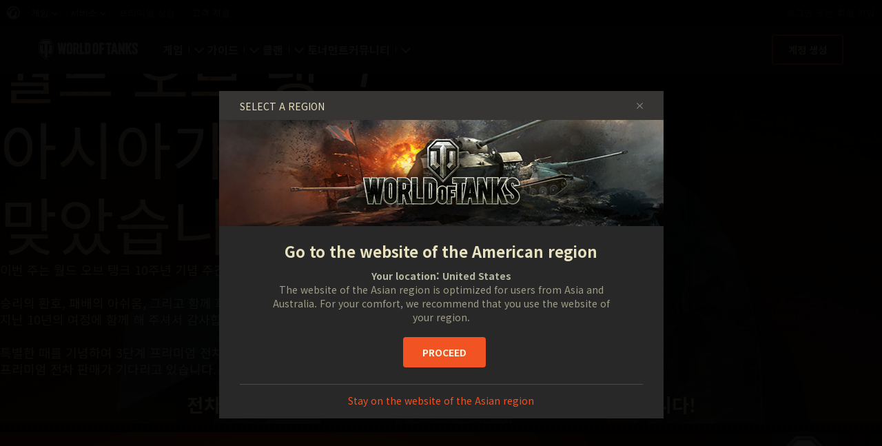

--- FILE ---
content_type: text/html; charset=utf-8
request_url: https://worldoftanks.asia/ko/Happy-10-Anniversary-Asia/
body_size: 19585
content:

<!DOCTYPE html>
<html lang="ko" data-global-crop-class="global-crop" data-sidebar-mobile-class="crop-mobile" >
<head>
    
<script>window.dataLayer = window.dataLayer || []; window.dataLayer.push({ S_Prod_Name: 'wot', S_Prod_Type: 'portal', S_Prod_Realm: 'sg', S_Prod_Lang: 'ko', S_Prod_Lptype: 'portal' });</script>

    
        
    <script
        type="text/javascript"
        src="https://cdn.cookielaw.org/consent/c874ed4b-c43b-4f3f-a57c-946e70ba1909/OtAutoBlock.js"
    ></script>
    <script
        src="https://cdn.cookielaw.org/scripttemplates/otSDKStub.js"
        data-document-language="true"
        data-domain-script="c874ed4b-c43b-4f3f-a57c-946e70ba1909"
    ></script>
    
    <script>
        (function() {
            var checkId = setInterval(function() {
                if (showOneTrustSdkButton()) {
                    clearInterval(checkId);
                }
            }, 500);

            function showOneTrustSdkButton() {
                if (!window.OneTrust) {
                    return;
                }
                var onetrustLink = document.querySelector('.js-onetrust-link');
                if (!onetrustLink) {
                    return;
                }
                onetrustLink.classList.remove(onetrustLink.dataset.hiddenClass);
                return true;
            }
        })();
    </script>

    
    
    
    <!-- Google Tag Manager -->
    <script>(function(w,d,s,l,i){w[l]=w[l]||[];w[l].push({'gtm.start':
    new Date().getTime(),event:'gtm.js'});var f=d.getElementsByTagName(s)[0],
    j=d.createElement(s),dl=l!='dataLayer'?'&l='+l:'';j.async=true;j.src=
    'https://www.googletagmanager.com/gtm.js?id='+i+dl;f.parentNode.insertBefore(j,f);
    })(window,document,'script','dataLayer','GTM-58QVDL8');</script>
    <!-- End Google Tag Manager -->
    
    <!-- Google Tag Manager -->
    <script>(function(w,d,s,l,i){w[l]=w[l]||[];w[l].push({'gtm.start':
    new Date().getTime(),event:'gtm.js'});var f=d.getElementsByTagName(s)[0],
    j=d.createElement(s),dl=l!='dataLayer'?'&l='+l:'';j.async=true;j.src=
    'https://www.googletagmanager.com/gtm.js?id='+i+dl;f.parentNode.insertBefore(j,f);
    })(window,document,'script','dataLayer','GTM-3LJN');</script>
    <!-- End Google Tag Manager -->
    

    
    <meta http-equiv="Content-type" content="text/html; charset=utf-8" />
    <meta http-equiv="X-UA-Compatible" content="IE=edge" />
    <title>월드 오브 탱크 아시아가 10주년을 맞았습니다!</title>
        <!--[if IE]>
            <script type="text/javascript">
                window.location = '/ko/old-browsers/';
            </script>
        -->
        <script type="text/javascript">
            if (window.document.documentMode) {
                window.location = '/ko/old-browsers/';
            }
        </script>
    <link rel="icon" type="image/png" href="//sg-wotp.wgcdn.co/static/6.13.1_5ba0d8/wotp_static/img/core/frontend/scss/common/img/favicon-16x16.png" sizes="16x16">
    <link rel="icon" type="image/png" href="//sg-wotp.wgcdn.co/static/6.13.1_5ba0d8/wotp_static/img/core/frontend/scss/common/img/favicon-32x32.png" sizes="32x32">
    <link rel="icon" type="image/png" href="//sg-wotp.wgcdn.co/static/6.13.1_5ba0d8/wotp_static/img/core/frontend/scss/common/img/favicon-96x96.png" sizes="96x96">
    <link rel="icon" type="image/png" href="//sg-wotp.wgcdn.co/static/6.13.1_5ba0d8/wotp_static/img/core/frontend/scss/common/img/favicon-192x192.png" sizes="192x192">
    <link rel="apple-touch-icon" sizes="60x60" href="//sg-wotp.wgcdn.co/static/6.13.1_5ba0d8/wotp_static/img/core/frontend/scss/common/img/apple-touch-icon-60x60.png">
    <link rel="apple-touch-icon" sizes="120x120" href="//sg-wotp.wgcdn.co/static/6.13.1_5ba0d8/wotp_static/img/core/frontend/scss/common/img/apple-touch-icon-120x120.png">
    <link rel="apple-touch-icon" sizes="180x180" href="//sg-wotp.wgcdn.co/static/6.13.1_5ba0d8/wotp_static/img/core/frontend/scss/common/img/apple-touch-icon-180x180.png">
    <link rel="mask-icon" href="//sg-wotp.wgcdn.co/static/6.13.1_5ba0d8/wotp_static/img/core/frontend/scss/common/img/safari-pinned-16x16.svg" color="#474747">
    <meta name="theme-color" content="#1c1c1e">

    
        
            

            <script type="application/ld+json">
            {
                "@context": "http://schema.org",
                "@type": "ItemList",
                "itemListElement": [
                    
                        
                            {
                                "@type": "SiteNavigationElement",
                                "position": 1,
                                "name": "게임",
                                "url": "/ko/game/"
                            },
                        
                    
                        
                            {
                                "@type": "SiteNavigationElement",
                                "position": 2,
                                "name": "가이드",
                                "url": "/ko/content/guide/"
                            },
                        
                    
                        
                            {
                                "@type": "SiteNavigationElement",
                                "position": 3,
                                "name": "클랜",
                                "url": "/ko/clanwars/?link_place=wotp_link_main-menu"
                            },
                        
                    
                        
                            {
                                "@type": "SiteNavigationElement",
                                "position": 4,
                                "name": "토너먼트",
                                "url": "/ko/tournaments/"
                            },
                        
                    
                        
                    
                        
                            {
                                "@type": "SiteNavigationElement",
                                "position": 6,
                                "name": "커뮤니티",
                                "url": "/ko/community/"
                            }
                        
                    
                ]
            }
            </script>
        
    

    
        <link rel="sitemap" href="/sitemap.xml">
    

    
    
    
    <meta name="Description" content="이번 주는 월드 오브 탱크 10주년 기념 주간입니다! 특별한 때를 기념하여 3단계 프리미엄 전차를 비롯한 다양한 보상이 준비된 임무와 프리미엄 전차 판매가 기다리고 있습니다." />

    <meta property="og:title" content="월드 오브 탱크 아시아가 10주년을 맞았습니다!" />
    <meta property="og:type" content="website" />
    <meta property="og:description" content="이번 주는 월드 오브 탱크 10주년 기념 주간입니다! 특별한 때를 기념하여 3단계 프리미엄 전차를 비롯한 다양한 보상이 준비된 임무와 프리미엄 전차 판매가 기다리고 있습니다." />
    <meta property="og:url" content="https://worldoftanks.asia/ko/Happy-10-Anniversary-Asia/" />
    <meta property="og:site_name" content="월드 오브 탱크" />

    <meta name="twitter:card" content="summary_large_image"/>
    <meta name="twitter:title" content="월드 오브 탱크 아시아가 10주년을 맞았습니다!">
    <meta name="twitter:description" content="이번 주는 월드 오브 탱크 10주년 기념 주간입니다! 특별한 때를 기념하여 3단계 프리미엄 전차를 비롯한 다양한 보상이 준비된 임무와 프리미엄 전차 판매가 기다리고 있습니다."/>
    <meta name="twitter:url" content="https://worldoftanks.asia/ko/Happy-10-Anniversary-Asia/"/>

    
        <meta content="width=device-width, initial-scale=1.0, maximum-scale=1.0, user-scalable=0" name="viewport">
    
    <meta content="unsafe-url" id="mref" name="referrer" />
    <link rel="canonical" href="https://worldoftanks.asia/ko/Happy-10-Anniversary-Asia/" />

    
    
    

    

    <meta property="og:image" content="" />
    <meta name="thumbnail" content="" />
    <meta name="twitter:image:src" content="" />


    

    
        
    
    
        
            <link href="https://fonts.googleapis.com/css?family=Noto+Sans+KR:400,700%7CRoboto:400,700,900&amp;subset=latin-ext" rel="stylesheet">
        

        <link rel="stylesheet" type="text/css" href="//sg-wotp.wgcdn.co/static/6.13.1_5ba0d8/wotp_static/css/main.css" media="screen" id="screenview" />

        
    

    <script>
        WG = window.WG || {};
        WG.vars = WG.vars || {};
    </script>
    
    <script>
            WG.vars.COMMON_MENU_ENABLED = true;
            WG.vars.COMMON_MENU_LOADER_TIMEOUT = 3000;
            WG.vars.COMMON_MENU_COOKIE_PATH = '/';
            WG.vars.COMMON_MENU_COOKIE_PREFIX = 'cm.options.';
    </script>
    <script async charset="utf-8" type="text/javascript" id="common_menu_loader" src="//cdn-cm.wgcdn.co/loader.min.js"
        data-service="ptl"
	data-project="wot"
	data-realm="sg"
	data-language="ko"
	data-backend_url="//cm-sg.wargaming.net"
	data-token_url="/commonmenu/token/"
	data-login_url="/auth/oid/new/"
	data-logout_url="/"
	data-registration_url="/"
	data-incomplete_profile_url="https://asia.wargaming.net/personal/"
	data-content_layout_max_width="1440"
	data-user_id=""
	data-user_name=""
    ></script>
    

    <script>
    window.Settings = window.Settings || {};
    window.Settings.SITE_PATH = "/";

    wgsdk = window.wgsdk || {};
    wgsdk.vars = wgsdk.vars || {};

    wgsdk.vars.ACCOUNT_AJAX_INFO_URL = "/ajax_info/";
    wgsdk.vars.ACCOUNT_INFO_COOKIE_NAME = 'WGAI';
    wgsdk.vars.CURRENT_REQUEST_LANGUAGE = 'ko';
    wgsdk.vars.CURRENT_REALM = 'sg';

    wgsdk.vars.DATE_DELIMITER = "-";
    wgsdk.vars.DATE_FORMAT = "Ymd";
    wgsdk.vars.TIME_DELIMITER = ":";
    wgsdk.vars.THOUSAND_SEPARATOR = ",";
    wgsdk.vars.JS_TRUSTED_ROOTS = [];

    wgsdk.vars.AUTH_CONFIRMATION_URL = "/auth/oid/confirm/";



wgsdk.vars.WGCC_FE_URL = 'https://asia.wargaming.net/clans/';
wgsdk.vars.WGCC_FE_CLAN_URL = 'https://asia.wargaming.net/clans/wot/clan_id/?utm_campaign=wot-portal&utm_medium=link&utm_source=main-menu';


    wgsdk.vars.CLANWARS_SECOND_GLOBALMAP_INTERGATION_ENABLED = true;

</script>


    <script src="//sg-wotp.wgcdn.co/static/6.13.1_5ba0d8/portal/js/plugins/jquery/jquery-2.2.4.min.js"></script>
    <script src="//sg-wotp.wgcdn.co/static/6.13.1_5ba0d8/portal/js/plugins/lodash/lodash.min.js"></script>
    <script src="//sg-wotp.wgcdn.co/static/6.13.1_5ba0d8/portal/js/plugins/uri/URI.min.js"></script>
    <script src="//sg-wotp.wgcdn.co/static/6.13.1_5ba0d8/portal/js/plugins/amplify/amplify.core.min.js"></script>
    <script src="//sg-wotp.wgcdn.co/static/6.13.1_5ba0d8/portal/js/plugins/amplify/amplify.store.min.js"></script>


<script src="//sg-wotp.wgcdn.co/static/6.13.1_5ba0d8/portal/js/plugins/jquery/jquery.cookie.js"></script>

<script src="//sg-wotp.wgcdn.co/static/6.13.1_5ba0d8//portal/i18n/ko.js"></script>
<script src="//sg-wotp.wgcdn.co/static/6.13.1_5ba0d8/wgportalsdk/js/i18n_resources.js"></script>

<script src="//sg-wotp.wgcdn.co/static/6.13.1_5ba0d8/portal/js/wgsdk.js"></script>
<script src="//sg-wotp.wgcdn.co/static/6.13.1_5ba0d8/portal/js/wgsdk.time.js"></script>
<script src="//sg-wotp.wgcdn.co/static/6.13.1_5ba0d8/portal/js/resolution_manager.js"></script>
<script src="//sg-wotp.wgcdn.co/static/6.13.1_5ba0d8/portal/js/crop_manager.js"></script>
<script src="//sg-wotp.wgcdn.co/static/6.13.1_5ba0d8/portal/js/page_wrapper_manager.js"></script>
<script src="//sg-wotp.wgcdn.co/static/6.13.1_5ba0d8/portal/js/helper.js"></script>
<script src="//sg-wotp.wgcdn.co/static/6.13.1_5ba0d8/portal/js/platform_manager.js"></script>
<script src="//sg-wotp.wgcdn.co/static/6.13.1_5ba0d8/menubuilder/main_menu.js"></script>

<script src="//sg-wotp.wgcdn.co/static/6.13.1_5ba0d8/portal/js/wgsdk.forms.js"></script>



<script src="//sg-wotp.wgcdn.co/static/6.13.1_5ba0d8/portal/js/wgsdk.account_info.js"></script>


    <script type="text/javascript" src="//sg-wotp.wgcdn.co/static/6.13.1_5ba0d8/csrf/js/csrf.js"></script>



    <script type="text/javascript">
        $(function() {
            csrf.init({
                COOKIE_NAME: "csrftoken",
                COOKIE_URL: "/set_csrf_cookie/"
            });

            window.Settings = window.Settings || {};
            window.Settings.CSRF_TOKEN = csrf.token;
        })
    </script>

<script src="//sg-wotp.wgcdn.co/static/6.13.1_5ba0d8/portal/js/plugins/porthole/porthole.min.js"></script>
<script src="//sg-wotp.wgcdn.co/static/6.13.1_5ba0d8/jsbase/js/scripts.js"></script>

<script>
        window.Settings.HOME_URL = "/ko/";
    </script>
<script type="text/javascript">
(function(window) {
    window.Settings = window.Settings || {};
    window.Settings.AuthenticationSSO = {"isAuthenticated": 0, "attemptImmediateCookie": {"name": "ptl_auth_sso_attempt_immediate", "path": "/", "domain": ".worldoftanks.asia", "samesite": "none", "secure": true}, "checkIsAuthenticated": false, "signinJsonpCallbackParameter": "callback", "signinJsonpUrl": "https://asia.wargaming.net/id/sso/signin/jsonp/", "signinMode": "notification"};
})(window);
</script>
<script type="text/javascript">
(function(window) {
    window.Settings = window.Settings || {};
    window.Settings.AuthenticationBase = {
        'ErrorCodeUnauthorized': 401
    };
})(window);
</script>
<script type="text/javascript">
(function(window) {
    window.Settings = window.Settings || {};
    window.Settings.AuthenticationOID = {"LogoutUrl": "/auth/notify/signout/", "LogoutErrorRedirectUrl": "/ko/", "OpenIdVerifyUrl": "https://worldoftanks.asia/auth/oid/verify/", "OpenIdVerifyImmediateUrl": "https://worldoftanks.asia/auth/oid/verify/immediate/", "OpenIdProcessStatusUrlTemplate": "/auth/oid/process/status/<%= token %>/", "OpenIdProcessTokenQueryParameter": "openid_process_token", "OpenIdTrustRootUseCurrentHost": false};
})(window);
</script>
<script type="text/javascript" charset="utf-8" src="//sg-wotp.wgcdn.co/static/6.13.1_5ba0d8/authenticationoid/js/openid.js"></script>



    
        
            
    
    <script src="//sg-wotp.wgcdn.co/static/6.13.1_5ba0d8/portal/js/geoip/region_widget.js"></script>
    



    
    <script>
        $(function(){
            var botPattern = '(Googlebot|Bingbot|DuckDuckBot|Baiduspider|YandexBot|facebot|ia_archiver|Google Page Speed Insights|crawler|spider|robot|facebookexternalhit|heritrix)',
                regExp = new RegExp(botPattern, 'i');

            if (navigator && !regExp.test(navigator.userAgent)) {
                new RegionWidget('challenge', '/geoip/region_widget/', 'popup');
            }
        });
    </script>
    


        
    

    
        <script>
    var PENDING_OPERATION_JAVASCRIPT_TIMEOUT = 15,
        IFRAME_PROXY = 'https://worldoftanks.asia/utils/ssl_proxy/';
</script>

<script src="//sg-wotp.wgcdn.co/static/6.13.1_5ba0d8/portal/js/plugins/modernizr/modernizr.js"></script>

<script src="//sg-wotp.wgcdn.co/static/6.13.1_5ba0d8/portal/js/plugins/jquery/jquery.mousewheel.js"> </script>


<script src="//sg-wotp.wgcdn.co/static/6.13.1_5ba0d8/common/wot_hl_common.js"></script>

<script src="//sg-wotp.wgcdn.co/static/6.13.1_5ba0d8/common/tooltips.js"></script>

<script src="//sg-wotp.wgcdn.co/static/6.13.1_5ba0d8/common/wg_bg_parallax.js"></script>

<script src="//sg-wotp.wgcdn.co/static/6.13.1_5ba0d8/portal/js/init_cookie_referrer.js"></script>
<script src="//sg-wotp.wgcdn.co/static/6.13.1_5ba0d8/portal/js/plugins/iscroll/iscroll.min.js"></script>




        
    

    

    
        <script type="text/javascript">
            var NEWBIE_LIFETIME_COOKIE_NAME = 'newbie_lifetime',
                NEWBIE_SESSION_COOKIE_NAME = 'newbie_session',
                NEWBIE_LIFETIME_COOKIE_EXPIRATION_PERIOD = 1000,
                VETERAN_COOKIE_NAME = 'uvt',
                VETERAN_COOKIE_EXPIRATION_PERIOD = 365;
        </script>
        <script type="text/javascript" src="//sg-wotp.wgcdn.co/static/6.13.1_5ba0d8/portal/js/user_recognition.js"></script>
    
    

    
</head>

   
    <body class="reg-SG lang-ko" data-popup-visible="crop" data-sidebar-mobile-class="crop-mobile" data-overlay-show-class="overlay__show">

    
    
    <!-- Google Tag Manager (noscript) -->
    <noscript><iframe src="https://www.googletagmanager.com/ns.html?id=GTM-58QVDL8&S_Prod_Name=wot&S_Prod_Type=portal&S_Prod_Realm=sg&S_Prod_Lang=ko&S_Prod_Lptype=portal"
    height="0" width="0" style="display:none;visibility:hidden"></iframe></noscript>
    <!-- End Google Tag Manager (noscript) -->
    
    <!-- Google Tag Manager (noscript) -->
    <noscript><iframe src="https://www.googletagmanager.com/ns.html?id=GTM-3LJN&S_Prod_Name=wot&S_Prod_Type=portal&S_Prod_Realm=sg&S_Prod_Lang=ko&S_Prod_Lptype=portal"
    height="0" width="0" style="display:none;visibility:hidden"></iframe></noscript>
    <!-- End Google Tag Manager (noscript) -->
    


    

    

<div class="page-wrapper js-page-wrapper  " data-popup-mobile-hidden="page-wrapper__hidden">
    <div class="page-wrapper_inner">
        
        
            <div class="sparkles "></div>
        
        <div class="menus-wrapper">
            
                <div class="cm-holder js-commonmenu-holder" data-nosnippet>
                    
                        <!-- common_menu: start -->
<div id="common_menu">
    <noscript>
        <div id="common_menu_frame_wrap">
            <iframe id="common_menu_frame" src="//cm-sg.wargaming.net/frame?service=ptl&project=wot&realm=sg&language=ko&backend_url=%2F%2Fcm-sg.wargaming.net&token_url=%2Fcommonmenu%2Ftoken%2F&login_url=%2Fauth%2Foid%2Fnew%2F&logout_url=%2F&registration_url=%2F&incomplete_profile_url=https%3A%2F%2Fasia.wargaming.net%2Fpersonal%2F&content_layout_max_width=1440"></iframe>
        </div>
    </noscript>
</div>
<!-- common_menu: end -->


<script type="text/javascript" content="utf-8">
    if (WG.vars.COMMON_MENU_ENABLED && WG.CommonMenu) {
        WG.CommonMenu.trigger('holder_ready');
    }
</script>
    <div id="js-common-menu-fallback" class="commonmenu-fallback" data-visible-class="commonmenu-fallback__visible">
        

<script>
wgsdk.vars.DEFAULT_LANGUAGE = 'en';
wgsdk.vars.ALL_LANGUAGES = {"ru": "\u0420\u0443\u0441\u0441\u043a\u0438\u0439", "en": "English", "pl": "Polski", "de": "Deutsch", "fr": "Fran\u00e7ais", "es": "Espa\u00f1ol", "it": "Italiano", "tr": "T\u00fcrk\u00e7e", "cs": "\u010ce\u0161tina", "hu": "Magyar", "pt-br": "Portugu\u00eas", "vi": "Ti\u1ebfng Vi\u1ec7t", "zh-sg": "\u7b80\u4f53\u4e2d\u6587\uff08\u65b0\u52a0\u5761)", "zh-cn": "\u4e2d\u6587", "th": "\u0e44\u0e17\u0e22", "zh-tw": "\u7e41\u9ad4\u4e2d\u6587", "ja": "\u65e5\u672c\u8a9e", "ko": "\ud55c\uad6d\uc5b4", "es-ar": "Espa\u00f1ol \u2014 Am\u00e9rica Latina", "uk": "\u0423\u043a\u0440\u0430\u0457\u043d\u0441\u044c\u043a\u0430"};
wgsdk.vars.FRONTEND_LANGUAGES = {"en": "English", "vi": "Ti\u1ebfng Vi\u1ec7t", "zh-sg": "\u7b80\u4f53\u4e2d\u6587\uff08\u65b0\u52a0\u5761)", "th": "\u0e44\u0e17\u0e22", "zh-tw": "\u7e41\u9ad4\u4e2d\u6587", "ja": "\u65e5\u672c\u8a9e", "ko": "\ud55c\uad6d\uc5b4"};

wgsdk.vars.LANG_NAME_KEY = 'LANG_NAME_KEY';
wgsdk.vars.LANG_CODE_KEY = 'LANG-CODE-KEY';
wgsdk.vars.SPA_ID_KEY = '123456';
wgsdk.vars.NICKNAME_KEY = 'NICKNAME_KEY';
wgsdk.vars.LANG_COOKIE_NAME = 'hllang';


</script>


<script>


wgsdk.vars.REGISTRATION_URL = 'http://cpm.wargaming.net/bhkp7a63/?pub_id=cmenu_';


</script>


<ul class="commonmenu-fallback_list" id="js-sdk_top_right_menu">

    

    


    <li id="js-auth-wrapper" style="display:none">
        <span class="commonmenu-fallback_text js-common-menu-fallback-error" style="display: none;">로그인할 수 없습니다.</span>
        <div class="commonmenu-fallback_loader js-common-menu-fallback-loader" style="display: none;"></div>

        <span class="commonmenu-fallback_text">
            <a class="js-auth-openid-link commonmenu-fallback_link" data-next-url="/ko/Happy-10-Anniversary-Asia/" href="/auth/oid/new/?next=/ko/Happy-10-Anniversary-Asia/">
            <span>로그인</span>
            </a>

            <span class="js-registration_url" style="display: none">
                또는 <a href="" class="js-referer js-common-menu-fallback-register commonmenu-fallback_link" >회원 가입</a>
            </span>
        </span>

    </li>

    <li id="js-auth-wrapper-nickname" style="display:none">

        <span class="commonmenu-fallback_text">

            
            <a class="js-my_profile_link js-my_profile_nickname commonmenu-fallback_link" href="/ko/community/accounts/show/me/" data-full_link="/ko/community/accounts/123456-NICKNAME_KEY/">
                내 정보
            </a>
            

        </span>
        <span class="commonmenu-fallback_text">
            <a href="#" class="js-auth-logout-link commonmenu-fallback_link" data-return-to="https://worldoftanks.asia/ko/Happy-10-Anniversary-Asia/">접속 종료</a>
        </span>

    </li>
</ul>
    </div>
                    
                </div>
                <script type="text/javascript" src="//sg-wotp.wgcdn.co/static/6.13.1_5ba0d8/portal/js/menu_loader.js"></script>
            
            
                <nav class="nav">
    <a class="nav_item nav_item__wot" href="/">World of Tanks</a>
    
        <a class="nav_item nav_item__menu js-mobile-mainmenu-link" href="#">메뉴</a>
    
</nav>


<div class="nav-wrapper  js-mainmenu-wrapper"
     data-mobile-menu-opened-class="nav-wrapper__open"
     data-mobile-menu-crop-class="mobile-menu-crop"
     data-scroll-bottom-class="nav-wrapper__bottom"
     data-scroll-bottom-initial-class="nav-wrapper__bottom-initial"
     data-scroll-top-class="nav-wrapper__top"
     data-scroll-top-initial-class="nav-wrapper__top-initial">

    <div class="nav-wrapper_holder js-nav-wrapper-holder" data-just-closed-class="nav-wrapper_holder__just-closed">
        <ul class="nav-submenu">
            <li class="js-mainmenu-item nav-submenu_item nav-submenu_item__wot" data-opened-class="nav-submenu_item__open">
                <a class="nav-submenu_link ga4_main-menu" href="/"></a>
                <div class="nav-submenu_close js-mobile-mainmenu-close-link">닫기</div>
            </li>
            
                
                <li class="js-mainmenu-item nav-submenu_item   " data-opened-class="nav-submenu_item__open">
                    
                        <div class="nav-submenu_link-wrapper js-mainmenu-arrow">
                            <a href="/ko/game/" class="nav-submenu_link js-mainmenu-link ga4_main-menu">게임</a>
                            <div class="nav-submenu_delimer"></div>
                            <div class="nav-submenu_arrow"></div>
                        </div>
                        <div class="nav-detail">
                            <ul class="nav-detail_list">
                                
                                    <li class="nav-detail_item ">
                                        <a  class="nav-detail_link js-portal-menu-link-text ga4_main-menu" href="/ko/game/download/">지금 다운로드</a>
                                    </li>
                                
                                    <li class="nav-detail_item ">
                                        <a  class="nav-detail_link js-portal-menu-link-text ga4_main-menu" href="https://asia.wargaming.net/shop/bonus?link_place=wotp_link_main-menu">보너스 코드 사용</a>
                                    </li>
                                
                                    <li class="nav-detail_item ">
                                        <a  class="nav-detail_link js-portal-menu-link-text ga4_main-menu" href="/ko/news/">소식</a>
                                    </li>
                                
                                    <li class="nav-detail_item ">
                                        <a  class="nav-detail_link js-portal-menu-link-text ga4_main-menu" href="/ko/ratings/">순위</a>
                                    </li>
                                
                                    <li class="nav-detail_item ">
                                        <a  class="nav-detail_link js-portal-menu-link-text ga4_main-menu" href="/ko/content/docs/release_notes/">업데이트</a>
                                    </li>
                                
                                    <li class="nav-detail_item ">
                                        <a  class="nav-detail_link js-portal-menu-link-text ga4_main-menu" href="/ko/tankopedia/">전차백과</a>
                                    </li>
                                
                                    <li class="nav-detail_item ">
                                        <a  class="nav-detail_link js-portal-menu-link-text ga4_main-menu" href="/ko/content/music/">음악</a>
                                    </li>
                                
                            </ul>
                        </div>
                    
                </li>
                
            
                
                <li class="js-mainmenu-item nav-submenu_item   " data-opened-class="nav-submenu_item__open">
                    
                        <div class="nav-submenu_link-wrapper js-mainmenu-arrow">
                            <a href="/ko/content/guide/" class="nav-submenu_link js-mainmenu-link ga4_main-menu">가이드</a>
                            <div class="nav-submenu_delimer"></div>
                            <div class="nav-submenu_arrow"></div>
                        </div>
                        <div class="nav-detail">
                            <ul class="nav-detail_list">
                                
                                    <li class="nav-detail_item ">
                                        <a  class="nav-detail_link js-portal-menu-link-text ga4_main-menu" href="/ko/content/guide/newcomers-guide/">초보자 가이드</a>
                                    </li>
                                
                                    <li class="nav-detail_item ">
                                        <a  class="nav-detail_link js-portal-menu-link-text ga4_main-menu" href="/ko/content/guide/general/invite_and_bonus_codes/">초대 코드 사용 방법</a>
                                    </li>
                                
                                    <li class="nav-detail_item ">
                                        <a  class="nav-detail_link js-portal-menu-link-text ga4_main-menu" href="/ko/content/guide/general/">일반 가이드</a>
                                    </li>
                                
                                    <li class="nav-detail_item ">
                                        <a  class="nav-detail_link js-portal-menu-link-text ga4_main-menu" href="/ko/content/guide/wot_economy/">게임 경제</a>
                                    </li>
                                
                                    <li class="nav-detail_item ">
                                        <a  class="nav-detail_link js-portal-menu-link-text ga4_main-menu" href="/ko/content/guide/account_security/">계정 보안</a>
                                    </li>
                                
                                    <li class="nav-detail_item ">
                                        <a  class="nav-detail_link js-portal-menu-link-text ga4_main-menu" href="/ko/content/guide/general/achievements/">업적</a>
                                    </li>
                                
                                    <li class="nav-detail_item ">
                                        <a  class="nav-detail_link js-portal-menu-link-text ga4_main-menu" href="/ko/content/guide/fair_play/">페어 플레이 정책</a>
                                    </li>
                                
                                    <li class="nav-detail_item ">
                                        <a  class="nav-detail_link js-portal-menu-link-text ga4_main-menu" href="/ko/content/guide/general/wgc_guide/">Wargaming.net Game Center</a>
                                    </li>
                                
                            </ul>
                        </div>
                    
                </li>
                
            
                
                <li class="js-mainmenu-item nav-submenu_item   " data-opened-class="nav-submenu_item__open">
                    
                        <div class="nav-submenu_link-wrapper js-mainmenu-arrow">
                            <a href="/ko/clanwars/?link_place=wotp_link_main-menu" class="nav-submenu_link js-mainmenu-link ga4_main-menu">클랜</a>
                            <div class="nav-submenu_delimer"></div>
                            <div class="nav-submenu_arrow"></div>
                        </div>
                        <div class="nav-detail">
                            <ul class="nav-detail_list">
                                
                                    <li class="nav-detail_item ">
                                        <a  class="nav-detail_link js-portal-menu-link-text ga4_main-menu" href="/ko/clanwars/strongholds/">요새</a>
                                    </li>
                                
                                    <li class="nav-detail_item ">
                                        <a  target="_blank" rel="noopener"  class="nav-detail_link js-portal-menu-link-text ga4_main-menu" href="https://asia.wargaming.net/globalmap/?link_place=wotp_link_main-menu">세계 지도</a>
                                    </li>
                                
                                    <li class="nav-detail_item ">
                                        <a  target="_blank" rel="noopener"  class="nav-detail_link js-portal-menu-link-text ga4_main-menu" href="https://asia.wargaming.net/clans/wot/leaderboards/?link_place=wotp_link_main-menu">클랜 순위</a>
                                    </li>
                                
                                    <li class="nav-detail_item nav-detail_item__hidden js-portal-menu-clans-index-link">
                                        <a  target="_blank" rel="noopener"  class="nav-detail_link js-portal-menu-link-text ga4_main-menu" href="https://asia.wargaming.net/clans/wot/?link_place=wotp_link_main-menu">클랜 포털</a>
                                    </li>
                                
                                    <li class="nav-detail_item ">
                                        <a  class="nav-detail_link js-portal-menu-link-text ga4_main-menu" href="/ko/content/global_map_guide/">세계 지도 가이드</a>
                                    </li>
                                
                            </ul>
                        </div>
                    
                </li>
                
            
                
                <li class="js-mainmenu-item nav-submenu_item   " data-opened-class="nav-submenu_item__open">
                    
                        <a
                            
                            href="/ko/tournaments/"
                            class="nav-submenu_link ga4_main-menu">
                            토너먼트
                        </a>
                    
                </li>
                
            
                
            
                
                <li class="js-mainmenu-item nav-submenu_item   " data-opened-class="nav-submenu_item__open">
                    
                        <div class="nav-submenu_link-wrapper js-mainmenu-arrow">
                            <a href="/ko/community/" class="nav-submenu_link js-mainmenu-link ga4_main-menu">커뮤니티</a>
                            <div class="nav-submenu_delimer"></div>
                            <div class="nav-submenu_arrow"></div>
                        </div>
                        <div class="nav-detail">
                            <ul class="nav-detail_list">
                                
                                    <li class="nav-detail_item ">
                                        <a  class="nav-detail_link js-portal-menu-link-text ga4_main-menu" href="/ko/community/accounts/show/me/">내 정보</a>
                                    </li>
                                
                                    <li class="nav-detail_item ">
                                        <a  class="nav-detail_link js-portal-menu-link-text ga4_main-menu" href="/ko/community/accounts/">플레이어 검색</a>
                                    </li>
                                
                                    <li class="nav-detail_item ">
                                        <a  class="nav-detail_link js-portal-menu-link-text ga4_main-menu" href="/news/general-news/referral-program-2-0-start/">친구 초대</a>
                                    </li>
                                
                                    <li class="nav-detail_item ">
                                        <a  target="_blank" rel="noopener"  class="nav-detail_link js-portal-menu-link-text ga4_main-menu" href="https://discord.gg/tanks-asia">Discord</a>
                                    </li>
                                
                                    <li class="nav-detail_item ">
                                        <a  class="nav-detail_link js-portal-menu-link-text ga4_main-menu" href="/ko/content/docs/community-contributors/">커뮤니티 컨트리뷰터</a>
                                    </li>
                                
                                    <li class="nav-detail_item ">
                                        <a  target="_blank" rel="noopener"  class="nav-detail_link js-portal-menu-link-text ga4_main-menu" href="https://wgmods.net/?link_place=wotp_link_main-menu">모드 허브</a>
                                    </li>
                                
                                    <li class="nav-detail_item ">
                                        <a  class="nav-detail_link js-portal-menu-link-text ga4_main-menu" href="/ko/media/">미디어</a>
                                    </li>
                                
                            </ul>
                        </div>
                    
                </li>
                
            
        </ul>
        <div class="nav-wrapper_side-container">
            
                
                    <div class="nav-wrapper_buttons js-menu-side-button" data-hidden-class="nav-wrapper_buttons__hidden">
                        
                            
                                <div class="nav-wrapper_side-button js-menu-side-button-wrapper-desktop" style="display: flex;">
                                    <a class="big-button big-button__small big-button__secondary js-referer js-menu-side-button-register ga4_main-menu" href="http://red.wargaming.net/bhkp7a63/" data-secondary-class="big-button__secondary">
                                        <span class="big-button_text">계정 생성</span>
                                    </a>
                                </div>
                            
                            
                                <div class="nav-wrapper_side-button js-menu-side-button-wrapper-mobile">
                                    <a class="big-button big-button__small big-button__secondary js-referer js-menu-side-button-register ga4_main-menu" href="http://red.wargaming.net/bhkp7a63/">
                                        <span class="big-button_text">계정 생성</span>
                                    </a>
                                </div>
                            
                        
                    </div>
                
            
        </div>
    </div>
</div>
            
        </div>

        <div class="content-wrapper  ">
            
            
                
                
                
                
<div class="js-header"></div>
<div class="rich rich__article rich__pc-browser">
    
    


    
    <div class="widget-wrapper">
    
    <div class="user-generated js-user-generated js-ugc-widget-1289277"><p><link href="https://content-wg.gcdn.co/locdoc/update_1.4/css/main.css"rel="stylesheet" /><link href="https://content-wg.gcdn.co/locdoc/update_1.4/css/article_nation.css"rel="stylesheet" /><link href="https://content-wg.gcdn.co/locdoc/update_1.4/css/article_slider.css"rel="stylesheet" /><link href="https://content-wg.gcdn.co/locdoc/update_1.4/css/article_slider__tth1.0.css"rel="stylesheet" /></p>
<style>
.release-wrapper {background:transparent;}
.release-block:before {content:none;}
.release-block:after {opacity:0.5;}
@media screen and (min-width:1100px){.apac-anniv_mainbg{background: url('https://sg-wotp.wgcdn.co/dcont/fb/image/ra10asia_main_1920_mnen2kt.jpg') no-repeat top center;} .release-block_title__top{font-size:90px;line-height:110px;margin-top:100px;color:#f38e2c;} .release-block_text__top{font-size:24px;} .release-block_anni-text{font-size:20px;color:#000000;} .apac-anniv_event{color:#ff3333;}}
@media screen and (max-width:1100px){.apac-anniv_mainbg{background: url('https://sg-wotp.wgcdn.co/dcont/fb/image/ra10asia_main_1920_mnen2kt.jpg') no-repeat top/1550px auto;} .release-block_title__top{font-size:55px;line-height:65px;}}
	
@media screen and (max-height:720px){.release-block_title__top{margin-top:0;} .release-block_text__top{font-size:18px;} .release-block__top{max-height:none;}}
@media screen and (max-width:720px){.apac-anniv_mainbg{background: url('https://sg-wotp.wgcdn.co/dcont/fb/image/ra10asia_main_1920_mnen2kt.jpg') no-repeat top/1350px auto;} .release-block_title__top{font-size:40px;line-height:50px;} .release-block-gallery_title{font-size:36px;} .release-block_text{font-size:18px;} .apac-anniv_event{color:#ffcc00;} .release-block_anni-text{font-size:16px;color:#f9f5e1;}}
@media screen and (min-width:720px){.release-block-gallery_title{color:#000000;} .release-block_anni-text{font-size:18px;color:#000000;} .apac-anniv_event{color:#ff3333;}}
	
@supports (-webkit-background-clip:text){.apac-anniv_title-front{background:transparent url(https://sg-wotp.wgcdn.co/dcont/fb/image/apac10anni_pattern_256_fenhmzy.png) repeat top/420px auto;-webkit-text-fill-color:transparent;-webkit-background-clip:text}}

.release-block_title__top {position:relative;}
.apac-anniv_title-front {position:absolute;left:0;right:0;top:0;bottom:0;color:#f9f5e1;width:100%;z-index:1;}
.rewards_icons {max-width:910px;margin:auto;display:flex;flex-wrap:wrap;justify-content:center;}
.rewards_icon {text-align:center;width:20%;padding:0 2% 2%;}
.rewards_ico-text {font-size:15px;line-height:1.2;color:#b8b8a2;}
</style>
<div class="apac-anniv_mainbg">
<div class="release-wrapper">
<section class="release-block release-block__top">
<div class="release-block_inner">
<div class="release-block_title release-block_title__top">월드 오브 탱크 <br />아시아가 10주년을 <br />맞았습니다!!
<div class="apac-anniv_title-front">월드 오브 탱크 <br />아시아가 10주년을 <br />맞았습니다!!</div>
</div>
<div class="release-block_text release-block_text__top">이번 주는 월드 오브 탱크 10주년 기념 주간입니다!<br /><br />승리의 환호, 패배의 아쉬움, 그리고 함께 희로애락을 나눈 전우까지 <br />지난 10년의 여정에 함께 해 주셔서 감사합니다. <br /><br />특별한 때를 기념하여 3단계 프리미엄 전차를 비롯한 다양한 보상이 준비된 임무와<br />프리미엄 전차 판매가 기다리고 있습니다. <br />
<h3 style="text-align: center; font-size: 27px;"><strong>전차장 여러분과 함께 할 앞으로의 10년, 20년도 기대하겠습니다!</strong></h3>
</div>
<div class="video-grid release-block_video">
<div class="video-grid_item">
<div class="video-preview"><a class="video-preview_view js-video-widget-hover-283936 js-video-widget-popup-283936"href="https://youtu.be/QpZR1b4hNGM"data-video-url="https://youtu.be/QpZR1b4hNGM"> <span class="video-preview_frame"> <span class="video-preview_img-holder video-preview_img-holder__big-ico"> <span class="video-preview_img"style="background-image: url('https://i.ytimg.com/vi/QpZR1b4hNGM/hqdefault.jpg');"></span> </span> </span> </a></div>
</div>
</div>
</div>
</section>
</div>
<section class="release-block release-block__nopadding">
<div class="release-block_inner">
<p> </p>
<p> </p>
<p class="release-block-gallery_title js-release-block-anim release-block-anim release-block-anim__faded"style="font-family: 'Roboto Condensed','Arial Narrow',Arial,sans-serif;"data-active-class="release-block-anim__faded">10주년 기념 판매!</p>
<br />
<div class="release-block_anni-text js-release-block-anim release-block-anim release-block-anim__faded "data-active-class="release-block-anim__faded"><strong class="apac-anniv_event"style="text-align: center;">판매 기간: 4월 19일(화) 15:00 ~ 4월 26일(화) 15:00</strong><br /><br />호주의 Centurion과 이중 포신 전차 패키지가 최대 <strong><u>28%</u></strong> 할인된 가격에 판매됩니다. <br /><br /><strong><u>Centurion Mk. 5/1 RAAC</u></strong>는 능선의 제왕으로 단단한 차체 정면 장갑과 뛰어난 관통력이 돋보이는 전차입니다. <br />짜릿한 전투를 즐기고 싶다면 독특한 이중 포신 전차 <strong><u>Object 703 Version II</u></strong>와 함께 해 보십시오.<br /><br />두 대의 전차가 프리미엄 상점에서 판매됩니다. Object 703 Version II 패키지에는 3D 스타일 <strong><u>"오릭스"</u></strong>도 포함되어 있습니다.
<p> </p>
<p style="text-align: center;">
<a 
    class="cta-button ga4_wysiwyg"
    
        href="https://asia.wargaming.net/shop/wot/filters/?cds_banner6=10thanni"
        rel="noopener"
        target="_blank"
    
    
>
    
    <span class="cta-button_text">판매 패키지 보기</span>
</a> </p>
<p> </p>
</div>
</div>
</section>
</div></div>
    <script> 
        (function($, IScroll) {
            var widgetId = '1289277',
                widgetSelector = '.js-ugc-widget-' + widgetId;

            $(widgetSelector + ' table').each(function() {
                var $table = $(this),
                    $wrapper = $('<div>', {'class': 'inline-table js-inline-table-wrapper'});

                if ($table.data('customscrollinitialized')) {
                    return;
                }

                $table.wrapAll($wrapper);

                $wrapper = $table.parent();

                $wrapper.on('dragstart', function(e) {
                    e.preventDefault();
                });

                $wrapper.data('iscroll', new IScroll($wrapper.get(0), {
                    mouseWheel: true,
                    preventDefault: false,
                    eventPassthrough: true,
                    scrollX: true,
                    scrollY: false,
                    scrollbars: 'custom',
                    scrollOnlyByHorizontalMouseWheel: true,
                    mouseWheelPreventDefault: false,
                    resizeScrollbars: true,
                    click: true,
                    interactiveScrollbars: true
                }));

                $table.data('customscrollinitialized', true);
            });

            $(window).one('load', function() {
                $(widgetSelector + ' .js-inline-table-wrapper').each(function() {
                    var iScrollInstance = $(this).data('iscroll');

                    if (iScrollInstance) {
                        iScrollInstance.refresh();
                    }
                });
            });
        })(jQuery, IScroll);
    </script>
</div><div class="widget-wrapper">
    
    <div class="user-generated js-user-generated js-ugc-widget-1289279"><style>
.awards-calendar{text-align:center}.awards-calendar_top{font-weight:700;text-transform:uppercase;color:#f9f5e1;font-size:16px;margin-bottom:5px}@media (min-width:720px){.awards-calendar_top{font-size:18px}}.awards-calendar_bottom{color:#9da17f;font-size:16px;line-height:1}@media (min-width:720px){.awards-calendar_bottom{font-size:18px}}.awards-calendar_bottom strong{font-weight:700}.awards-calendar_ico{width:45px;margin:-14px 5px 0}@media (min-width:720px){.awards-calendar_ico{width:55px;margin:-12px 15px 0}}.awards-calendar_info{display:flex;justify-content:center;font-size:18px;margin-top:18px}.awards-icons{position:relative;z-index:1;padding-top:45px;padding-bottom:43px}@media (min-width:720px){.awards-icons{padding-bottom:83px}}@media (min-width:1100px) and (max-height:1027px){.awards-icons{padding-top:10px}}@media (min-width:620px){.awards-icons__min{padding-top:150px}}.awards-icons_inb{text-align:center;position:relative;box-sizing:border-box;padding-bottom:10px}.awards-icons_inb span{background:#1c1b16;position:relative;z-index:1}@media (min-width:720px){.awards-icons_inb span{padding:0 15px}}.awards-icons_inb:before{position:absolute;top:50%;margin-top:.5px;left:0;width:100%;height:1px}@media (min-width:720px){.awards-icons_inb:before{content:"";background:rgba(137,23,22,0);background:-webkit-linear-gradient(left,rgba(137,23,22,0),#891716 10%,#891716 90%,rgba(137,23,22,0));background:linear-gradient(90deg,rgba(137,23,22,0) 0,#891716 10%,#891716 90%,rgba(137,23,22,0))}}.awards-icons_num{text-align:center;color:#b8b8a2;font-size:16px;margin-top:-10px}@media (min-width:720px){.awards-icons_num{font-size:18px}}.awards-icons_num__x{text-align:right;margin-top:-22px;margin-right:22px}.awards-icons_row{display:flex;flex-wrap:wrap;margin-bottom:10px;justify-content:center}@media (min-width:820px){.awards-icons_row{flex-wrap:nowrap;margin-bottom:20px}}@media (min-width:1100px) and (max-height:1027px){.awards-icons_row{margin-bottom:5px}}.awards-icons_row:last-child{margin-bottom:0}.awards-icons_item{width:22%;position:relative;cursor:pointer;max-width:142px}@media (min-width:720px){.awards-icons_item{width:auto;margin:0 1.5%}}.awards-icons_item img{display:block}.awards-icons_item:hover:after{opacity:1;visibility:visible}.awards-icons_item:after{content:"";top:1px;left:50%;margin-left:-10px;width:0;height:0;border-left:10px solid transparent;border-right:10px solid transparent;border-top:10px solid #000;transition:opacity .3s ease,visibility .3s ease}.awards-icons_item:after,.awards-tooltip{position:absolute;opacity:0;visibility:hidden}.awards-tooltip{background:#000;z-index:2;width:240px;box-sizing:border-box;padding:25px 14px;bottom:98%;transition:opacity .3s ease,visibility .3s ease,transform .3s ease}.awards-big-pic_item:hover .awards-tooltip,.awards-icons_item:hover .awards-tooltip{opacity:1;visibility:visible}.awards-big-pic_item:hover .awards-tooltip{-moz-transform:translateY(-20px);-o-transform:translateY(-20px);-webkit-transform:translateY(-20px);transform:translateY(-20px)}.awards-big-pic_item .awards-tooltip{width:80vw;bottom:90%;text-align:left;padding:18px}@media (min-width:620px){.awards-big-pic_item .awards-tooltip{width:520px}}.awards-big-pic_item .awards-tooltip__center{margin-left:-40vw}@media (min-width:620px){.awards-big-pic_item .awards-tooltip__center{margin-left:-270px}}.awards-big-pic_item__dov .awards-tooltip{left:50%;margin-left:-140px}.awards-big-pic_item__dov .awards-tooltip:after{left:50%;margin-left:-10px}.awards-tooltip__min{width:150px;right:0}.awards-tooltip__center{left:50%;margin-left:-120px}.awards-tooltip__left{left:0}.awards-tooltip__right{right:0}.awards-big-pic_item .awards-tooltip__right:after{right:35%;left:auto}.awards-tooltip_level{margin-right:10px;color:#dfd9b7}.awards-tooltip_title{color:#f8f5e0;font-weight:700;text-transform:uppercase;font-size:14px;line-height:16px}.awards-tooltip__min .awards-tooltip_title{text-align:center}.awards-big-pic_item .awards-tooltip_title{display:flex;align-items:center}.awards-big-pic_item__dov .awards-tooltip_title{justify-content:center}.awards-tooltip_note,.awards-tooltip_text{margin-top:13px;font-size:15px;line-height:19px;color:#6d6d6b;position:relative}.awards-tooltip_note strong,.awards-tooltip_text strong{color:#f8f5e0}.awards-big-pic_item .awards-tooltip_text,.awards-big-pic_item .awards-tooltip_text strong,.awards-tooltip_text{color:#b8b8a1}.awards-tooltip_row .awards-tooltip_text{line-height:16px;margin-top:9px}.awards-tooltip_note{padding-left:12px}.awards-tooltip_note:before{content:"*";position:absolute;color:#fa5b04;font-weight:700;font-size:18px;line-height:18px;left:0}.awards-tooltip__flag{width:20px;margin-right:12px}.awards-tooltip_type{margin-right:10px}.awards-tooltip_row{margin-top:5px;display:flex}.awards-tooltip_ico{min-width:64px}.awards-section{position:relative}@media (min-width:620px){.awards-section{background:url(https://content-wg.gcdn.co/locdoc/rich-article/well-deserved-reward/img/bg.6c6dbd.jpg) no-repeat center 6vw}}@media (min-width:1400px){.awards-section{background-position-y:200px}}@media (min-width:1100px) and (max-height:1027px){.awards-section{background-position-y:-2vw}}@media (min-width:1400px) and (max-height:1027px){.awards-section{background-position-y:65px}}@media (min-width:620px){.awards-section__min{background-position-y:-45px}}@media (min-width:720px){.awards-section__min{background-position-y:-13px}}.awards-section:after,.awards-section:before{content:"";position:absolute;left:0;height:18%;width:100%}.awards-section:before{top:0;background:#1b1b16;background:-webkit-linear-gradient(top,#1b1b16,rgba(27,27,22,0));background:linear-gradient(180deg,#1b1b16 0,rgba(27,27,22,0))}.awards-section:after{bottom:0;background:#1b1b16;background:-webkit-linear-gradient(bottom,#1b1b16,rgba(27,27,22,0));background:linear-gradient(0deg,#1b1b16 0,rgba(27,27,22,0))}.tab-horizontal_outer{max-width:1440px;margin:0 auto}.tab-horizontal_outer .tab-horizontal_holder{z-index:2}.tab-horizontal_outer .tab-horizontal_nav{z-index:1}.tab-horizontal_outer .tab-horizontal{font-family:Roboto Condensed,Arial Narrow,Arial,sans-serif;position:relative}.tab-horizontal_outer .tab-horizontal:lang(ja),.tab-horizontal_outer .tab-horizontal:lang(ko),.tab-horizontal_outer .tab-horizontal:lang(zh-tw){font-family:ãƒ’ãƒ©ã‚®ãƒŽè§’ã‚´ ProN W3,Hiragino Kaku Gothic ProN,Meiryo,ë§‘ì€ ê³ ë”•,Malgun Gothic,êµ´ë¦¼,Gulim,Helvetica,sans-serif}.tab-horizontal_shadow__right{background-image:linear-gradient(270deg,#1c1b16 0,#1c1b16 30%,rgba(28,27,22,0))}.tab-horizontal_shadow__left{background-image:linear-gradient(90deg,#1c1b16 0,#1c1b16 30%,rgba(28,27,22,0))}.tab-horizontal_outer .tab-horizontal_item{position:relative;font-size:16px;padding:10px 7px;margin-bottom:0;border-left:none;border-right:none;color:#b8b8a2;background:url(https://content-wg.gcdn.co/locdoc/rich-article/well-deserved-reward/img/dot.9f79df.png) 100% no-repeat}.tab-horizontal_outer .tab-horizontal_item:last-child{background:none}@media (min-width:720px){.tab-horizontal_outer .tab-horizontal_item{font-size:18px;padding-left:9px;padding-right:11px}}.tab-horizontal_outer .tab-horizontal_item:before{content:none}.tab-horizontal_outer .tab-horizontal_item:after{content:"";position:absolute;bottom:-3px;left:0;width:100%;height:1px;background:#333335}.tab-horizontal_holder{position:relative;z-index:1}.tab-horizontal_outer .tab-horizontal_list{text-align:center;border:none}.awards{font-family:Roboto Condensed,Arial Narrow,Arial,sans-serif;margin-top:50px;position:relative}.awards:lang(ja),.awards:lang(ko),.awards:lang(zh-tw){font-family:ãƒ’ãƒ©ã‚®ãƒŽè§’ã‚´ ProN W3,Hiragino Kaku Gothic ProN,Meiryo,ë§‘ì€ ê³ ë”•,Malgun Gothic,êµ´ë¦¼,Gulim,Helvetica,sans-serif}.awards_title{color:#f9f5e1;font-size:28px;font-weight:700;margin-bottom:15px}@media (min-width:720px){.awards_title{font-size:44px;margin-bottom:35px}}.awards-big-pic{text-align:center;padding:20px 10px 0;display:flex;justify-content:center;align-items:baseline}@media (min-width:1100px){.awards-big-pic{padding-top:80px}}@media (min-width:1100px) and (max-height:1027px){.awards-big-pic{padding:0 300px}}.awards-big-pic_item{position:relative}.awards-big-pic_item__spec{margin-top:-16px;margin-left:-90px}@media (min-width:720px){.awards-big-pic_item__spec{margin-top:-26px}}.awards-big-pic_item__dov{margin-top:-92px}.awards-big-pic_item:nth-child(2){margin-left:-11%;margin-right:-20%}@media (min-width:720px){.awards-big-pic_item:nth-child(2){margin-left:-9%;margin-right:-10%;position:relative;top:15px}}
</style></div>
    <script> 
        (function($, IScroll) {
            var widgetId = '1289279',
                widgetSelector = '.js-ugc-widget-' + widgetId;

            $(widgetSelector + ' table').each(function() {
                var $table = $(this),
                    $wrapper = $('<div>', {'class': 'inline-table js-inline-table-wrapper'});

                if ($table.data('customscrollinitialized')) {
                    return;
                }

                $table.wrapAll($wrapper);

                $wrapper = $table.parent();

                $wrapper.on('dragstart', function(e) {
                    e.preventDefault();
                });

                $wrapper.data('iscroll', new IScroll($wrapper.get(0), {
                    mouseWheel: true,
                    preventDefault: false,
                    eventPassthrough: true,
                    scrollX: true,
                    scrollY: false,
                    scrollbars: 'custom',
                    scrollOnlyByHorizontalMouseWheel: true,
                    mouseWheelPreventDefault: false,
                    resizeScrollbars: true,
                    click: true,
                    interactiveScrollbars: true
                }));

                $table.data('customscrollinitialized', true);
            });

            $(window).one('load', function() {
                $(widgetSelector + ' .js-inline-table-wrapper').each(function() {
                    var iScrollInstance = $(this).data('iscroll');

                    if (iScrollInstance) {
                        iScrollInstance.refresh();
                    }
                });
            });
        })(jQuery, IScroll);
    </script>
</div><div class="widget-wrapper">
    
    <div class="user-generated js-user-generated js-ugc-widget-1289278"><style>
	@media screen and (min-width:720px){.tab-horizontal_outer .tab-horizontal_item {padding-right:15px;padding-left:15px;} .awards_title {margin-bottom:40px;} .awards-calendar_top{font-size:24px;} .awards-icons__min{padding-top:100px;} .awards-calendar_info {font-size:18px;color:#1c1b16;margin-top:30px;} .awards-calendar_info img {filter: brightness(0) saturate(100%) invert(8%) sepia(13%) saturate(694%) hue-rotate(13deg) brightness(97%) contrast(94%);} .awards-calendar_ico {width:40px;}}
	@media screen and (max-width:720px){.awards-calendar_info {color:#b8b8a2;font-size:15px;} .awards-calendar_info img {filter: brightness(0) saturate(100%) invert(74%) sepia(2%) saturate(2024%) hue-rotate(22deg) brightness(105%) contrast(75%);} .awards-calendar_ico {width:25px;padding:0 5px;}}
	
	.tab-horizontal {margin-bottom:40px;}
	.tab-horizontal_item__active {border-bottom-color:#ed2024;}
	
	.awards-section:before {background:-webkit-linear-gradient(top,#1b1b16,rgba(27,27,22,0)); background:linear-gradient(180deg,#1b1b16 0,rgba(27,27,22,0));}
	.awards-section:after {background:-webkit-linear-gradient(top,#1b1b16,rgba(27,27,22,0)); background:linear-gradient(0deg,#1b1b16 0,rgba(27,27,22,0));}
	
	.awards-section {background-position-y:-65px;}
	
	.awards-calendar_top {text-transform:none;}
	.awards-calendar_info {font-weight:bold;}
	.awards-icons_item {cursor:auto;}
	.awards-icons_item:after {content:none;}
	.awards-icons_item img {margin-bottom:15px;}
	.awards-icons_num {font-size:16px;color:#f9f5e1;}
</style>
<div style="background: url('https://sg-wotp.wgcdn.co/static/5.100.1_cae685/wotp_static/img/core/frontend/scss/common/blocks/sparkles/img/sparkles.png') 50% 0;">
<section class="release-block release-block__maps-2 release-block__nopadding"style="background-image: none; margin-bottom: -10px; padding-bottom: 0;">
<div class="release-block_inner">
<div class="release-block-gallery_title js-release-block-anim release-block-anim release-block-anim__faded"style="color: #f9f5e1;"data-active-class="release-block-anim__faded"><span>기념일 특별 임무</span></div>
<br />
<div class="release-block_regular-text js-release-block-anim release-block-anim release-block-anim__faded"style="margin-bottom: 0;"data-active-class="release-block-anim__faded"><strong class="apac-anniv_event"style="text-align: center;">이벤트 기간: 4월 19일(화) 15:00 ~ 4월 29일(금) 15:00</strong><br /><br />4월 19일 15:00부터 매일 단 24시간 동안만 달성할 수 있는 기념일 특별 임무가 진행됩니다.<br /><br />각 일일 임무는 이벤트 기간 후반으로 갈수록 난이도가 소폭 상승하지만, <br />이 전 임무의 달성 여부와 상관없이 당일 임무에 도전할 수 있습니다.<br />
<p> </p>
<p> </p>
<p> </p>
<strong><u><span>임무 조건:</span></u></strong><br /><span style="color: #b8b8a2;"><span>무작위 / 대규모 전투</span>   |    <span>4단계 이상 전차 운용  </span> |  <span>계정당 1회 달성 가능</span></span>
<p> </p>
<strong><u>임무 조건 및 달성 보상</u></strong></div>
</div>
</section>
<!-- Widget with rewards -->
<section class="awards-section">
<div class="tab-horizontal js-horizontal-tabs-429051"data-active-class-list="tab-horizontal_item__active"data-active-class-plain="tab-horizontal_content__active"data-arrow-active-class="tab-horizontal_arrow__active"data-shadow-active-class="tab-horizontal_shadow__active">
<div class="tab-horizontal_nav"><span class="tab-horizontal_shadow tab-horizontal_shadow__left js-shadow-left"></span>
<div class="tab-horizontal_arrow tab-horizontal_arrow__left js-arrow-left"> </div>
<span class="tab-horizontal_shadow tab-horizontal_shadow__right js-shadow-right"></span>
<div class="tab-horizontal_arrow tab-horizontal_arrow__right js-arrow-right"> </div>
<div class="tab-horizontal_nav-inner js-horizontal-tabs-list-wrapper"style="touch-action: none;">
<div class="tab-horizontal_list js-horizontal-tabs-list"style="transition-timing-function: cubic-bezier(0.1, 0.57, 0.1, 1); transition-duration: 300ms; transform: translate(0px, 0px) translateZ(0px);">
<div class="tab-horizontal_item js-tab-item tab-horizontal_item__active">#1</div>
<div class="tab-horizontal_item  js-tab-item">#2</div>
<div class="tab-horizontal_item  js-tab-item">#3</div>
<div class="tab-horizontal_item  js-tab-item">#4</div>
<div class="tab-horizontal_item  js-tab-item">#5</div>
<div class="tab-horizontal_item  js-tab-item">#6</div>
<div class="tab-horizontal_item  js-tab-item">#7</div>
<div class="tab-horizontal_item  js-tab-item">#8</div>
<div class="tab-horizontal_item  js-tab-item">#9</div>
<div class="tab-horizontal_item  js-tab-item">#10</div>
</div>
<div class="iScrollHorizontalScrollbar iScrollLoneScrollbar"style="overflow: hidden;">
<div class="iScrollIndicator"style="transition-duration: 300ms; display: none; width: 929px; transform: translate(0px, 0px) translateZ(0px); transition-timing-function: cubic-bezier(0.1, 0.57, 0.1, 1);"> </div>
</div>
</div>
</div>
<div class="tab-horizontal_holder js-horizontal-tabs-plain">
<div class="tab-horizontal_content js-tab-content-item tab-horizontal_content__active">
<div class="user-generated js-horizontal-tabs-holder">
<div class="awards">
<div class="awards-calendar">
<div class="awards_title">기념일 특별 임무 #1</div>
<div class="awards-calendar_top"><span>달성 조건: 아군 경험치 획득량 상위 10위 이내를 기록하며 전투에 참여</span></div>
<div class="awards-calendar_info">
<div class="awards-calendar_info-left"> </div>
<img src="https://content-wg.gcdn.co/locdoc/rich-article/well-deserved-reward/img/calendar.3592d3.svg"alt=""class="awards-calendar_ico"width="40" />
<div class="awards-calendar_info-right"><span>4월 19일(화) 15:00 ~ 4월 20일(수) 15:00</span></div>
</div>
</div>
<div class="awards-icons awards-icons__min">
<div class="awards-icons_row">
<div class="awards-icons_item"><img src="https://sg-wotp.wgcdn.co/dcont/fb/image/ra10asia_missions_emblem_m1iebr2.png"alt=""class="awards-icons_ico" />
<div class="awards-icons_num"><span>문양 "10주년 문양" x6</span></div>
</div>
<div class="awards-icons_item"><img src="https://sg-wotp.wgcdn.co/dcont/fb/image/ra10asia_missions_xp.png"alt=""class="awards-icons_ico" />
<div class="awards-icons_num"><span>개인 물자: 경험치 +100% , 1시간 x5</span></div>
</div>
<div class="awards-icons_item"><img src="https://sg-wotp.wgcdn.co/dcont/fb/image/ra10asia_missions_crewxp_uxqiw9s.png"alt=""class="awards-icons_ico" />
<div class="awards-icons_num"><span>개인 물자: 승무원 경험치 +200%, 1시간 x5</span></div>
</div>
<div class="awards-icons_item"><img src="https://sg-wotp.wgcdn.co/dcont/fb/image/ra10asia_missions_coffee.png"alt=""class="awards-icons_ico" />
<div class="awards-icons_num"><span>진한 커피 x3</span></div>
</div>
<div class="awards-icons_item"><img src="https://sg-wotp.wgcdn.co/dcont/fb/image/ra10asia_missions_rations.png"alt=""class="awards-icons_ico" />
<div class="awards-icons_num"><span>신형 전투 식량 x3</span></div>
</div>
<div class="awards-icons_item"><img src="https://sg-wotp.wgcdn.co/dcont/fb/image/ra10asia_missions_onigiri.png"alt=""class="awards-icons_ico" />
<div class="awards-icons_num"><span>주먹밥 x3</span></div>
</div>
</div>
</div>
</div>
</div>
</div>
<div class="tab-horizontal_content  js-tab-content-item ">
<div class="user-generated js-horizontal-tabs-holder">
<div class="awards">
<div class="awards-calendar">
<div class="awards_title"><span>기념일 특별 임무 #2</span></div>
<div class="awards-calendar_top"><span>달성 조건: 아군 경험치 획득량 상위 10위 이내를 기록하며 전투 2회</span></div>
<div class="awards-calendar_info">
<div class="awards-calendar_info-left"> </div>
<img src="https://content-wg.gcdn.co/locdoc/rich-article/well-deserved-reward/img/calendar.3592d3.svg"alt=""class="awards-calendar_ico" />
<div class="awards-calendar_info-right">
<div class="ewa-rteLine">4월 20일(수) 15:00 ~ 4월 21일(목) 15:00</div>
</div>
</div>
</div>
<div class="awards-icons awards-icons__min">
<div class="awards-icons_row">
<div class="awards-icons_item"><img src="https://sg-wotp.wgcdn.co/dcont/fb/image/ra10asia_missions_repair.png"alt=""class="awards-icons_ico" />
<div class="awards-icons_num"><span>대형 수리 도구 x5</span></div>
</div>
<div class="awards-icons_item"><img src="https://sg-wotp.wgcdn.co/dcont/fb/image/ra10asia_missions_firstaid.png"alt=""class="awards-icons_ico" />
<div class="awards-icons_num"><span>대형 구급 상자 x5</span></div>
</div>
<div class="awards-icons_item"><img src="https://sg-wotp.wgcdn.co/dcont/fb/image/ra10asia_missions_extinguisher.png"alt=""class="awards-icons_ico" />
<div class="awards-icons_num"><span>자동 소화기 x5</span></div>
</div>
<div class="awards-icons_item"><img src="https://sg-wotp.wgcdn.co/dcont/fb/image/ra10asia_missions_demountkit.png"alt=""class="awards-icons_ico" />
<div class="awards-icons_num"><span>장비 해체 도구 x2</span></div>
</div>
</div>
</div>
</div>
</div>
</div>
<div class="tab-horizontal_content  js-tab-content-item">
<div class="user-generated js-horizontal-tabs-holder">
<div class="awards">
<div class="awards-calendar">
<div class="awards_title"><span>기념일 특별 임무 #3</span></div>
<div class="awards-calendar_top"><span>달성 조건: 아군 경험치 획득량 상위 10위 이내를 기록하며 전투 3회</span></div>
<div class="awards-calendar_info">
<div class="awards-calendar_info-left"> </div>
<img src="https://content-wg.gcdn.co/locdoc/rich-article/well-deserved-reward/img/calendar.3592d3.svg"alt=""class="awards-calendar_ico" />
<div class="awards-calendar_info-right">
<div class="ewa-rteLine">4월 21일(목) 15:00 ~ 4월 22일(금) 15:00</div>
</div>
</div>
</div>
<div class="awards-icons awards-icons__min">
<div class="awards-icons_row">
<div class="awards-icons_item"><img src="https://sg-wotp.wgcdn.co/dcont/fb/image/ra10asia_missions_buchty.png"alt=""class="awards-icons_ico" />
<div class="awards-icons_num"><span>부흐티 x3</span></div>
</div>
<div class="awards-icons_item"><img src="https://sg-wotp.wgcdn.co/dcont/fb/image/ra10asia_missions_cinnamonbuns.png"alt=""class="awards-icons_ico" />
<div class="awards-icons_num"><span>커피와 디저트 x3</span></div>
</div>
<div class="awards-icons_item"><img src="https://sg-wotp.wgcdn.co/dcont/fb/image/ra10asia_missions_pasta.png"alt=""class="awards-icons_ico" />
<div class="awards-icons_num"><span>스파게티 x3</span></div>
</div>
<div class="awards-icons_item"><img src="https://sg-wotp.wgcdn.co/dcont/fb/image/ra10asia_missions_smalec.png"alt=""class="awards-icons_ico" />
<div class="awards-icons_num"><span>스말레츠 빵 x3</span></div>
</div>
</div>
</div>
</div>
</div>
</div>
<div class="tab-horizontal_content  js-tab-content-item">
<div class="user-generated js-horizontal-tabs-holder">
<div class="awards">
<div class="awards-calendar">
<div class="awards_title"><span>기념일 특별 임무 #4</span></div>
<div class="awards-calendar_top">
<div class="ewa-rteLine">달성 조건: 아군 경험치 획득량 상위 10위 이내를 기록하며 전투 4회</div>
</div>
<div class="awards-calendar_info">
<div class="awards-calendar_info-left"> </div>
<img src="https://content-wg.gcdn.co/locdoc/rich-article/well-deserved-reward/img/calendar.3592d3.svg"alt=""class="awards-calendar_ico" />
<div class="awards-calendar_info-right">
<div class="ewa-rteLine">4월 22일(금) 15:00 ~ 4월 23일(토) 15:00</div>
</div>
</div>
</div>
<div class="awards-icons awards-icons__min">
<div class="awards-icons_row">
<div class="awards-icons_item"><img src="https://sg-wotp.wgcdn.co/dcont/fb/image/ra10asia_missions_extrarations.png"alt=""class="awards-icons_ico" />
<div class="awards-icons_num"><span>추가 전투 식량 x3</span></div>
</div>
<div class="awards-icons_item"><img src="https://sg-wotp.wgcdn.co/dcont/fb/image/ra10asia_missions_cola.png"alt=""class="awards-icons_ico" />
<div class="awards-icons_num">
<div class="ewa-rteLine">콜라 상자 x3</div>
</div>
</div>
<div class="awards-icons_item"><img src="https://sg-wotp.wgcdn.co/dcont/fb/image/ra10asia_missions_chocolate.png"alt=""class="awards-icons_ico" />
<div class="awards-icons_num">
<div class="ewa-rteLine">초콜릿 x3</div>
</div>
</div>
<div class="awards-icons_item"><img src="https://sg-wotp.wgcdn.co/dcont/fb/image/ra10asia_missions_tea.png"alt=""class="awards-icons_ico" />
<div class="awards-icons_num"><span>푸딩과 홍차 x3</span></div>
</div>
</div>
</div>
</div>
</div>
</div>
<div class="tab-horizontal_content  js-tab-content-item">
<div class="user-generated js-horizontal-tabs-holder">
<div class="awards">
<div class="awards-calendar">
<div class="awards_title"><span>기념일 특별 임무 #5</span></div>
<div class="awards-calendar_top"><span>달성 조건: 아군 경험치 획득량 상위 10위 이내를 기록하며 전투 5회</span></div>
<div class="awards-calendar_info">
<div class="awards-calendar_info-left"> </div>
<img src="https://content-wg.gcdn.co/locdoc/rich-article/well-deserved-reward/img/calendar.3592d3.svg"alt=""class="awards-calendar_ico" />
<div class="awards-calendar_info-right">
<div class="ewa-rteLine">4월 23일(토) 15:00 ~ 4월 24일(일) 15:00</div>
</div>
</div>
</div>
<div class="awards-icons awards-icons__min">
<div class="awards-icons_row">
<div class="awards-icons_item"><img src="https://sg-wotp.wgcdn.co/dcont/fb/image/ra10asia_missions_garage.png"alt=""class="awards-icons_ico" />
<div class="awards-icons_num"><span>차고 슬롯 x1</span></div>
</div>
<div class="awards-icons_item"><img src="https://sg-wotp.wgcdn.co/dcont/fb/image/ra10asia_missions_freexp.png"alt=""class="awards-icons_ico" />
<div class="awards-icons_num"><span>개인 물자: 자유 경험치 +300%, 1시간 x5</span></div>
</div>
</div>
</div>
</div>
</div>
</div>
<div class="tab-horizontal_content  js-tab-content-item">
<div class="user-generated js-horizontal-tabs-holder">
<div class="awards">
<div class="awards-calendar">
<div class="awards_title"><span>기념일 특별 임무 #6</span></div>
<div class="awards-calendar_top"><span>달성 조건: 아군 경험치 획득량 상위 10위 이내를 기록하며 전투 6회</span></div>
<div class="awards-calendar_info">
<div class="awards-calendar_info-left"> </div>
<img src="https://content-wg.gcdn.co/locdoc/rich-article/well-deserved-reward/img/calendar.3592d3.svg"alt=""class="awards-calendar_ico" />
<div class="awards-calendar_info-right">
<div class="ewa-rteLine">4월 24일(일) 15:00 ~ 4월 25일(월) 15:00</div>
</div>
</div>
</div>
<div class="awards-icons awards-icons__min">
<div class="awards-icons_row">
<div class="awards-icons_item"><img src="https://sg-wotp.wgcdn.co/dcont/fb/image/ra10asia_missions_xp.png"alt=""class="awards-icons_ico" />
<div class="awards-icons_num"><span>개인 물자: 경험치 +100% , 1시간 x5</span></div>
</div>
<div class="awards-icons_item"><img src="https://sg-wotp.wgcdn.co/dcont/fb/image/ra10asia_missions_crewxp.png"alt=""class="awards-icons_ico" />
<div class="awards-icons_num"><span>개인 물자: 승무원 경험치 +200%, 1시간 x5</span></div>
</div>
<div class="awards-icons_item"><img src="https://sg-wotp.wgcdn.co/dcont/fb/image/ra10asia_missions_bookletpoland.png"alt=""class="awards-icons_ico" />
<div class="awards-icons_num"><span>훈련 책자: 폴란드 x1</span></div>
</div>
<div class="awards-icons_item"><img src="https://sg-wotp.wgcdn.co/dcont/fb/image/ra10asia_missions_bookletitaly.png"alt=""class="awards-icons_ico" />
<div class="awards-icons_num"><span>훈련 책자: 이탈리아 x1</span></div>
</div>
<div class="awards-icons_item"><img src="https://sg-wotp.wgcdn.co/dcont/fb/image/ra10asia_missions_bookletczech.png"alt=""class="awards-icons_ico" />
<div class="awards-icons_num"><span>훈련 책자: 체코 x1</span></div>
</div>
</div>
</div>
</div>
</div>
</div>
<div class="tab-horizontal_content  js-tab-content-item">
<div class="user-generated js-horizontal-tabs-holder">
<div class="awards">
<div class="awards-calendar">
<div class="awards_title"><span>기념일 특별 임무 #7</span></div>
<div class="awards-calendar_top"><span>달성 조건: 아군 경험치 획득량 상위 10위 이내를 기록하며 전투 7회</span></div>
<div class="awards-calendar_info">
<div class="awards-calendar_info-left"> </div>
<img src="https://content-wg.gcdn.co/locdoc/rich-article/well-deserved-reward/img/calendar.3592d3.svg"alt=""class="awards-calendar_ico" />
<div class="awards-calendar_info-right"><span>4월 25일(월) 15:00 ~ 4월 26일(화) 15:00</span></div>
</div>
</div>
<div class="awards-icons awards-icons__min">
<div class="awards-icons_row">
<div class="awards-icons_item"><img src="https://sg-wotp.wgcdn.co/dcont/fb/image/ra10asia_missions_freexp.png"alt=""class="awards-icons_ico" />
<div class="awards-icons_num"><span>개인 물자: 자유 경험치 +300%, 1시간 x5</span></div>
</div>
<div class="awards-icons_item"><img src="https://sg-wotp.wgcdn.co/dcont/fb/image/ra10asia_missions_bookletchina.png"alt=""class="awards-icons_ico" />
<div class="awards-icons_num"><span>훈련 책자: 중국 x1</span></div>
</div>
<div class="awards-icons_item"><img src="https://sg-wotp.wgcdn.co/dcont/fb/image/ra10asia_missions_bookletjapan.png"alt=""class="awards-icons_ico" />
<div class="awards-icons_num"><span>훈련 책자: 일본 x1</span></div>
</div>
</div>
</div>
</div>
</div>
</div>
<div class="tab-horizontal_content  js-tab-content-item">
<div class="user-generated js-horizontal-tabs-holder">
<div class="awards">
<div class="awards-calendar">
<div class="awards_title"><span>기념일 특별 임무 #8</span></div>
<div class="awards-calendar_top"><span>달성 조건: 아군 경험치 획득량 상위 10위 이내를 기록하며 전투 8회</span></div>
<div class="awards-calendar_info">
<div class="awards-calendar_info-left"> </div>
<img src="https://content-wg.gcdn.co/locdoc/rich-article/well-deserved-reward/img/calendar.3592d3.svg"alt=""class="awards-calendar_ico" />
<div class="awards-calendar_info-right"><span>4월 26일(화) 15:00 ~ 4월 27일(수) 15:00</span></div>
</div>
</div>
<div class="awards-icons awards-icons__min">
<div class="awards-icons_row">
<div class="awards-icons_item"><img src="https://sg-wotp.wgcdn.co/dcont/fb/image/ra10asia_missions_3dpa.png"alt=""class="awards-icons_ico" />
<div class="awards-icons_num"><span>월드 오브 탱크 프리미엄 계정 3일</span></div>
</div>
<div class="awards-icons_item"><img src="https://sg-wotp.wgcdn.co/dcont/fb/image/ra10asia_missions_bookletgermany.png"alt=""class="awards-icons_ico" />
<div class="awards-icons_num"><span>훈련 책자: 독일 x1</span></div>
</div>
<div class="awards-icons_item"><img src="https://sg-wotp.wgcdn.co/dcont/fb/image/ra10asia_missions_bookletfrance.png"alt=""class="awards-icons_ico" />
<div class="awards-icons_num"><span>훈련 책자: 프랑스 x1</span></div>
</div>
<div class="awards-icons_item"><img src="https://sg-wotp.wgcdn.co/dcont/fb/image/ra10asia_missions_bookletuk.png"alt=""class="awards-icons_ico" />
<div class="awards-icons_num"><span>훈련 책자: 영국 x1</span></div>
</div>
</div>
</div>
</div>
</div>
</div>
<div class="tab-horizontal_content  js-tab-content-item">
<div class="user-generated js-horizontal-tabs-holder">
<div class="awards">
<div class="awards-calendar">
<div class="awards_title"><span>기념일 특별 임무 #9</span></div>
<div class="awards-calendar_top"><span>달성 조건: 아군 경험치 획득량 상위 10위 이내를 기록하며 전투 9회</span></div>
<div class="awards-calendar_info">
<div class="awards-calendar_info-left"> </div>
<img src="https://content-wg.gcdn.co/locdoc/rich-article/well-deserved-reward/img/calendar.3592d3.svg"alt=""class="awards-calendar_ico" />
<div class="awards-calendar_info-right"><span>4월 27일(수) 15:00 ~ 4월 28일(목) 15:00</span></div>
</div>
</div>
<div class="awards-icons awards-icons__min">
<div class="awards-icons_row">
<div class="awards-icons_item"><img src="https://sg-wotp.wgcdn.co/dcont/fb/image/ra10asia_missions_bookletussr.png"alt=""class="awards-icons_ico" />
<div class="awards-icons_num"><span>훈련 책자: 소련 x1</span></div>
</div>
<div class="awards-icons_item"><img src="https://sg-wotp.wgcdn.co/dcont/fb/image/ra10asia_missions_bookletusa.png"alt=""class="awards-icons_ico" />
<div class="awards-icons_num"><span>훈련 책자: 미국 x1</span></div>
</div>
<div class="awards-icons_item"><img src="https://sg-wotp.wgcdn.co/dcont/fb/image/ra10asia_missions_bookletsweden.png"alt=""class="awards-icons_ico" />
<div class="awards-icons_num"><span>훈련 책자: 스웨덴 x1</span></div>
</div>
<div class="awards-icons_item"><img src="https://sg-wotp.wgcdn.co/dcont/fb/image/ra10asia_missions_demountkit.png"alt=""class="awards-icons_ico" />
<div class="awards-icons_num"><span> 장비 해체 도구 x3</span></div>
</div>
</div>
</div>
</div>
</div>
</div>
<div class="tab-horizontal_content  js-tab-content-item">
<div class="user-generated js-horizontal-tabs-holder">
<div class="awards">
<div class="awards-calendar">
<div class="awards_title"><span>기념일 특별 임무 #10</span></div>
<div class="awards-calendar_top"><span>달성 조건: 아군 경험치 획득량 상위 10위 이내를 기록하며 전투 10회</span></div>
<div class="awards-calendar_info">
<div class="awards-calendar_info-left"> </div>
<img src="https://content-wg.gcdn.co/locdoc/rich-article/well-deserved-reward/img/calendar.3592d3.svg"alt=""class="awards-calendar_ico" />
<div class="awards-calendar_info-right"><span>4월 28일(목) 15:00 ~ 4월 29일(금) 15:00</span></div>
</div>
</div>
<div class="awards-big-pic">
<div class="awards-big-pic_item"style="margin-top: 30px;"><img src="https://us-wotp.wgcdn.co/dcont/fb/image/tmb/grotraktor_s_500x.png"alt="" />
<div class="awards-icons_num"style="margin-top: -20px; margin-bottom: 20px;"><strong>1x Großtraktor - Krupp</strong><br /><span style="font-size: 13px;">이미 전차를 보유하고 있을 경우 크레딧이 대체 지급됩니다.*</span></div>
</div>
</div>
<div class="awards-icons">
<div class="awards-icons_row">
<div class="awards-icons_item"><img src="https://sg-wotp.wgcdn.co/dcont/fb/image/ra10asia_missions_trainedcrew.png"alt=""class="awards-icons_ico" />
<div class="awards-icons_num"><span>100% 숙련도 승무원 x1</span></div>
</div>
<div class="awards-icons_item"><img src="https://sg-wotp.wgcdn.co/dcont/fb/image/ra10asia_missions_garage.png"alt=""class="awards-icons_ico" />
<div class="awards-icons_num"><span>차고 슬롯 x1</span></div>
</div>
<div class="awards-icons_item"><img src="https://sg-wotp.wgcdn.co/dcont/fb/image/ra10asia_missions_boostercredits.png"alt=""class="awards-icons_ico" />
<div class="awards-icons_num"><span>개인 물자: 크레딧 +50%, 1시간 x3</span></div>
</div>
<div class="awards-icons_item"><img src="https://sg-wotp.wgcdn.co/dcont/fb/image/ra10asia_missions_2dstyle.png"alt=""class="awards-icons_ico" />
<div class="awards-icons_num">
<div class="ewa-rteLine">스타일 "방향 감각 Mk. I" x1</div>
</div>
</div>
</div>
</div>
</div>
</div>
</div>
</div>
</div>
</section>
</div>
<!-- Widget with rewards -->
<p> </p></div>
    <script> 
        (function($, IScroll) {
            var widgetId = '1289278',
                widgetSelector = '.js-ugc-widget-' + widgetId;

            $(widgetSelector + ' table').each(function() {
                var $table = $(this),
                    $wrapper = $('<div>', {'class': 'inline-table js-inline-table-wrapper'});

                if ($table.data('customscrollinitialized')) {
                    return;
                }

                $table.wrapAll($wrapper);

                $wrapper = $table.parent();

                $wrapper.on('dragstart', function(e) {
                    e.preventDefault();
                });

                $wrapper.data('iscroll', new IScroll($wrapper.get(0), {
                    mouseWheel: true,
                    preventDefault: false,
                    eventPassthrough: true,
                    scrollX: true,
                    scrollY: false,
                    scrollbars: 'custom',
                    scrollOnlyByHorizontalMouseWheel: true,
                    mouseWheelPreventDefault: false,
                    resizeScrollbars: true,
                    click: true,
                    interactiveScrollbars: true
                }));

                $table.data('customscrollinitialized', true);
            });

            $(window).one('load', function() {
                $(widgetSelector + ' .js-inline-table-wrapper').each(function() {
                    var iScrollInstance = $(this).data('iscroll');

                    if (iScrollInstance) {
                        iScrollInstance.refresh();
                    }
                });
            });
        })(jQuery, IScroll);
    </script>
</div><div class="widget-wrapper">
    
    <div class="user-generated js-user-generated js-ugc-widget-1289282"><style>
	.sub-button {border:2px solid #9966ff;}
	a.sub-button {color:#9966ff;}
	a.sub-button:hover {color:#ffffff; background:#9146ff;border:2px solid #9146ff;}
</style>
<section class="release-block release-block__maps-2 release-block__nopadding release-block__fading"style="background: url('https://sg-wotp.wgcdn.co/dcont/fb/image/ra10asia_twitch_1920_x2k6yy2.jpg') no-repeat top/cover;">
<div class="release-block_inner">
<div class="release-block-gallery_title js-release-block-anim release-block-anim release-block-anim__faded"style="color: #9966ff; text-transform: uppercase;"data-active-class="release-block-anim__faded">10주년 기념 Twitch Drops 혜택</div>
<br />
<div class="release-block_regular-text js-release-block-anim release-block-anim release-block-anim__faded"style="margin-bottom: 0;"data-active-class="release-block-anim__faded"><strong class="apac-anniv_event"style="text-align: center;">이벤트 기간: 4월 22일(금) 15:00 ~ 4월 27일(화) 01:00</strong><br /><br />컨트리뷰터들의 노고를 빼고 월드 오브 탱크 10주년을 자축할 수는 없을 것입니다.<br />컨트리뷰터의 방송 시청자를 위한 특별한 선물이 기다립니다.<br /><br /><strong>방송을 시청하고 30분, 60분, 120분 시청 보상을 획득해 보십시오!</strong><br /><br />아래에서 Twitch Drops를 획득할 수 있는 모든 스트리머 목록을 확인할 수 있습니다.
<p> </p>
<a class="sub-button"href="https://worldoftanks.asia/ko/news/streaming/10-anniversary-2022-twitch-drops/"target="_blank"rel="noopener">자세히 보기</a></div>
</div>
</section></div>
    <script> 
        (function($, IScroll) {
            var widgetId = '1289282',
                widgetSelector = '.js-ugc-widget-' + widgetId;

            $(widgetSelector + ' table').each(function() {
                var $table = $(this),
                    $wrapper = $('<div>', {'class': 'inline-table js-inline-table-wrapper'});

                if ($table.data('customscrollinitialized')) {
                    return;
                }

                $table.wrapAll($wrapper);

                $wrapper = $table.parent();

                $wrapper.on('dragstart', function(e) {
                    e.preventDefault();
                });

                $wrapper.data('iscroll', new IScroll($wrapper.get(0), {
                    mouseWheel: true,
                    preventDefault: false,
                    eventPassthrough: true,
                    scrollX: true,
                    scrollY: false,
                    scrollbars: 'custom',
                    scrollOnlyByHorizontalMouseWheel: true,
                    mouseWheelPreventDefault: false,
                    resizeScrollbars: true,
                    click: true,
                    interactiveScrollbars: true
                }));

                $table.data('customscrollinitialized', true);
            });

            $(window).one('load', function() {
                $(widgetSelector + ' .js-inline-table-wrapper').each(function() {
                    var iScrollInstance = $(this).data('iscroll');

                    if (iScrollInstance) {
                        iScrollInstance.refresh();
                    }
                });
            });
        })(jQuery, IScroll);
    </script>
</div><div class="widget-wrapper">
    
    <div class="user-generated js-user-generated js-ugc-widget-1289281"><style>
	.apac-anniv_CC { display:flex; justify-content:center; flex-wrap:wrap; opacity:0.9; padding:0 50px 0; margin-top: -30px; }	
	.apac-anniv_CC_item { width:520px; margin: 50px 10px 0; align-self:end; }
	.apac-anniv_CC_item .apac-anniv_CC_txt {padding:20px; font-size:13px; color:#f9f5e1; text-align:center; background-color: #1c1b16; }
	.apac-anniv_CC_txt strong { color:#ff3333; font-size: 18px; }
	.apac-anniv_CC_item .apac-anniv_CC_smm img { margin: 5px 4px 0; }
	.apac-anniv_CC_item .apac-anniv_CC_profile { margin:15px 210px 0; }
	.apac-anniv_CC_arrow { content: ""; margin: auto; width:0; height: 0; border-left: 10px solid transparent; border-right: 10px solid transparent; border-top: 10px solid #1c1b16;  }
	
	@media (max-width: 720px) { .apac-anniv_CC { flex-direction:row; align-items:stretch; padding: 0; } .apac-anniv_CC_item { width:500px; margin:30px 0 0; } }
</style>
<section class="release-block release-block__maps-2 release-block__nopadding"style="background: url('https://sg-wotp.wgcdn.co/dcont/fb/image/ra10asia_cc_1920.jpg') no-repeat center/cover;">
<div class="release-block_inner">
<div class="release-block-gallery_title js-release-block-anim release-block-anim release-block-anim__faded"style="color: #f9f5e1; font-weight: normal;"data-active-class="release-block-anim__faded"><!--strong>ANNIVERSARY BATTLE MISSIONS</strong><br /-->
<div class="apac-anniv_CC">
<div class="apac-anniv_CC_item"><!-- Item 1-->
<div class="apac-anniv_CC_txt">"아시아 서버 10주년 축하드려요.<br /><br />한섭이 아시아 서버로 통합한지 벌써 5년이 되었네요(2017년 3월에 통합) <br /><br />그간 많은 일들이 있었습니다. <br /><br />CW를 같이하던 동료들이 군대를 갔다 오고 그걸 비웃던 녀석들이 군대를 갔다 오고 반복이 되던.. <br /><br />월탱을 시작하던 당시 예비군이던 제가 민방위를 하고 있는 모습을 보며 이렇게 하나의 게임을 오랫동안 한 적이 있었나 생각해 봅니다.<br /><br />저는 월탱을 2011년에 시작했습니다.<br /><br />11년차네요(CC소개에는 1년 적게 적었..)<br /><br />모두 20년 30년 차 전차장이 되는 그날까지 Let's Roll Out!!"<br /><br /><strong>Redbull</strong>
<div class="apac-anniv_CC_smm"><a href="https://www.twitch.tv/nrhkill"><img src="https://sg-wotp.wgcdn.co/dcont/fb/image/ra10asia_cc_smm_twitch.png" /></a> <a href="https://www.youtube.com/channel/UCEcA3HNDAMOQIgnZcARVOaw"><img src="https://sg-wotp.wgcdn.co/dcont/fb/image/ra10asia_cc_smm_yt.png" /></a> <a href="https://discord.com/invite/TtY8NnS"><img src="https://sg-wotp.wgcdn.co/dcont/fb/image/ra10asia_cc_smm_discord.png" /></a></div>
</div>
<div class="apac-anniv_CC_arrow"> </div>
<div class="apac-anniv_CC_profile"><img src="https://sg-wotp.wgcdn.co/dcont/fb/image/ra10asia_cc_kr1.png" /></div>
</div>
<!-- Item 1-->
<div class="apac-anniv_CC_item"><!-- Item 2-->
<div class="apac-anniv_CC_txt">"우선 아시아 10주년 축하합니다 여기까지 달려오느라 모두 수고 많으셨습니다. 운영자, 유저 모두요! <br /><br />저도 어느덧 이 게임을 시작한 지 10년이 다 되었군요. 처음엔 가볍게 시작했던 게임이 한 해 두 해 지나며 어느새 제 삶의 일부분이 되었습니다. 그리고 이러한 느낌은 어느세 제게 있어 월드 오브 탱크와 애증의 관계로 발전한 것 같습니다.<br /><br />앞으로도 늘 재밌고 새로운 월드 오브 탱크가 되길 바라며 10년 뒤 20주년 소감문도 쓸 수 있으면 좋겠네요!<br /><br />10년을 돌아보며...<br /><br />그간 많은 일들이 있었지만 한국 서버 시작 유저로서 2017년에 아시아 서버 이전이 가장 큰 일이 아니었나 싶네요. 말도 많고 탈도 많았던 이전 이후 그래도 잘 정착하지 않았나 합니다.<br /><br />개인적으로 기억에 남는 건 CC 합류인듯하네요 아무래도 그전보다 방송을 진행하면서 유저분들에게 좀 더 많은 접근성과 이벤트를 드릴 수 있어서, 지원해 주는 워코와 시청해 주시는 시청자분들께 늘 감사하며 앞으로도 열심히 워코로부터 뽑아내 시청자분들께 드리겠습니다(?)."<br /><br /><strong>Ratten</strong>
<div class="apac-anniv_CC_smm"><a href="https://www.twitch.tv/ra77en"><img src="https://sg-wotp.wgcdn.co/dcont/fb/image/ra10asia_cc_smm_twitch.png" /></a> <a href="https://www.youtube.com/channel/UCsJxMRd_EST3yPvwDI-gEZw"><img src="https://sg-wotp.wgcdn.co/dcont/fb/image/ra10asia_cc_smm_yt.png" /></a> <a href="https://discord.com/invite/NEUGqu7"><img src="https://sg-wotp.wgcdn.co/dcont/fb/image/ra10asia_cc_smm_discord.png" /></a></div>
</div>
<div class="apac-anniv_CC_arrow"> </div>
<div class="apac-anniv_CC_profile"><img src="https://sg-wotp.wgcdn.co/dcont/fb/image/ra10asia_cc_kr2.png" /></div>
</div>
<!-- Item 2--></div>
</div>
</div>
</section></div>
    <script> 
        (function($, IScroll) {
            var widgetId = '1289281',
                widgetSelector = '.js-ugc-widget-' + widgetId;

            $(widgetSelector + ' table').each(function() {
                var $table = $(this),
                    $wrapper = $('<div>', {'class': 'inline-table js-inline-table-wrapper'});

                if ($table.data('customscrollinitialized')) {
                    return;
                }

                $table.wrapAll($wrapper);

                $wrapper = $table.parent();

                $wrapper.on('dragstart', function(e) {
                    e.preventDefault();
                });

                $wrapper.data('iscroll', new IScroll($wrapper.get(0), {
                    mouseWheel: true,
                    preventDefault: false,
                    eventPassthrough: true,
                    scrollX: true,
                    scrollY: false,
                    scrollbars: 'custom',
                    scrollOnlyByHorizontalMouseWheel: true,
                    mouseWheelPreventDefault: false,
                    resizeScrollbars: true,
                    click: true,
                    interactiveScrollbars: true
                }));

                $table.data('customscrollinitialized', true);
            });

            $(window).one('load', function() {
                $(widgetSelector + ' .js-inline-table-wrapper').each(function() {
                    var iScrollInstance = $(this).data('iscroll');

                    if (iScrollInstance) {
                        iScrollInstance.refresh();
                    }
                });
            });
        })(jQuery, IScroll);
    </script>
</div><div class="widget-wrapper">
    
    <div class="user-generated js-user-generated js-ugc-widget-1289280"><p>
<script src="https://content-wg.gcdn.co/locdoc/rich-article/well-deserved-reward/js/app.bundle.84949a.js"></script>
<script src="https://ru-wotp.wgcdn.co/static/5.47.0_b3bb0a/portal/js/plugins/iscroll/iscroll.js"></script>
<script>
        $(function() {
            'use strict';
    
            if (typeof IScroll === 'undefined' || typeof HorizontalTabs === 'undefined') {
                $.getScript('https://ru-wotp.wgcdn.co/static/5.47.0_b3bb0a/portal/js/plugins/iscroll/iscroll.js', function() {
                    $.getScript('https://ru-wotp.wgcdn.co/static/5.47.0_b3bb0a/portal/js/horizontal_tabs.js', function() {
                        new HorizontalTabs({container: '.js-horizontal-tabs-429051'});
                    });
                });
            } else {
                new HorizontalTabs({container: '.js-horizontal-tabs-429051'});
            }
        });
    </script>
<script>
  (function () {
    'use strict';
    $(function () {
      var $videoWidget = $('.js-video-widget-popup-283936'),
        options = {
          id: '283936'
        };
      if ($videoWidget.length) {
        if (typeof VideoContentWidget === 'function') {
          VideoContentWidget(options);
        } else {
          $.getScript(
            'https://ru-wotp.wgcdn.co/static/5.20.0_770946/portal/js/advanced_video_popup.js',
            function () {
              $.getScript(
                'https://ru-wotp.wgcdn.co/static/5.20.0_770946/portal/js/widgets/video_content.js',
                function () {
                  VideoContentWidget(options);
                });
            });
        }
      }
    });
  })();
</script>
<script src="https://content-wg.gcdn.co/locdoc/bp/js/hammer.min.js"></script>
<script src="https://content-wg.gcdn.co/locdoc/update_1.4/js/resolution_manager.js"></script>
</p></div>
    <script> 
        (function($, IScroll) {
            var widgetId = '1289280',
                widgetSelector = '.js-ugc-widget-' + widgetId;

            $(widgetSelector + ' table').each(function() {
                var $table = $(this),
                    $wrapper = $('<div>', {'class': 'inline-table js-inline-table-wrapper'});

                if ($table.data('customscrollinitialized')) {
                    return;
                }

                $table.wrapAll($wrapper);

                $wrapper = $table.parent();

                $wrapper.on('dragstart', function(e) {
                    e.preventDefault();
                });

                $wrapper.data('iscroll', new IScroll($wrapper.get(0), {
                    mouseWheel: true,
                    preventDefault: false,
                    eventPassthrough: true,
                    scrollX: true,
                    scrollY: false,
                    scrollbars: 'custom',
                    scrollOnlyByHorizontalMouseWheel: true,
                    mouseWheelPreventDefault: false,
                    resizeScrollbars: true,
                    click: true,
                    interactiveScrollbars: true
                }));

                $table.data('customscrollinitialized', true);
            });

            $(window).one('load', function() {
                $(widgetSelector + ' .js-inline-table-wrapper').each(function() {
                    var iScrollInstance = $(this).data('iscroll');

                    if (iScrollInstance) {
                        iScrollInstance.refresh();
                    }
                });
            });
        })(jQuery, IScroll);
    </script>
</div>


    
    

</div>


            

            
            
        </div>

        
            

<div class="footer footer__ko js-footer">
    <div class="footer_holder">

        
            
                
                
                    <div class="footer_social">
                        
                            <a
                                href="https://www.instagram.com/wotasiako"
                                class="footer_social-item footer_social-item__ig ga4_footer"
                                target="_blank"
                                rel="noopener"
                            >
                                
                            </a>
                        
                            <a
                                href="https://discord.gg/tanks-asia"
                                class="footer_social-item footer_social-item__ds ga4_footer"
                                target="_blank"
                                rel="noopener"
                            >
                                
                            </a>
                        
                            <a
                                href="https://chzzk.naver.com/d302c24c3fa21814faaa7c1ee7d67dfe"
                                class="footer_social-item footer_social-item__chzzk ga4_footer"
                                target="_blank"
                                rel="noopener"
                            >
                                
                            </a>
                        
                            <a
                                href="https://www.youtube.com/@WorldOfTanksOfficialChannel"
                                class="footer_social-item footer_social-item__yt ga4_footer"
                                target="_blank"
                                rel="noopener"
                            >
                                
                            </a>
                        
                    </div>
                
            
        

        <div class="footer_upper">
            
                <a class="change-region js-change-region" data-lang-class-prefix="change-region__" href="#" data-opened-class="change-region__open"></a>
                <div class="region-selector js-region-selector" data-opened-class="region-selector__open">
    <div class="region-selector_holder">
        <button class="region-selector_close js-close-region"></button>
        <div class="region-selector_title">지역 선택</div>
        <div class="region-selector_subtitle">다른 지역을 선택하면 웹사이트 콘텐츠가 변경됩니다.</div>
        <div class="region-selector_regions">
            
            
            

            
                <div>
                    <div class="region-selector_region-name">유럽:</div>
                    <div class="region-selector_languages">
                        
                            
                            
                            
                                
                            
                            <a
                                class="region-selector_language ga4_footer"
                                data-region-name="유럽"
                                 href="//worldoftanks.eu/set_language/cs/?next=worldoftanks.eu"
                            >Čeština</a>
                        
                            
                            
                            
                                
                            
                            <a
                                class="region-selector_language ga4_footer"
                                data-region-name="유럽"
                                 href="//worldoftanks.eu/set_language/de/?next=worldoftanks.eu"
                            >Deutsch</a>
                        
                            
                            
                            
                                
                            
                            <a
                                class="region-selector_language ga4_footer"
                                data-region-name="유럽"
                                 href="//worldoftanks.eu/set_language/en/?next=worldoftanks.eu"
                            >English</a>
                        
                            
                            
                            
                                
                            
                            <a
                                class="region-selector_language ga4_footer"
                                data-region-name="유럽"
                                 href="//worldoftanks.eu/set_language/es/?next=worldoftanks.eu"
                            >Español</a>
                        
                            
                            
                            
                                
                            
                            <a
                                class="region-selector_language ga4_footer"
                                data-region-name="유럽"
                                 href="//worldoftanks.eu/set_language/fr/?next=worldoftanks.eu"
                            >Français</a>
                        
                            
                            
                            
                                
                            
                            <a
                                class="region-selector_language ga4_footer"
                                data-region-name="유럽"
                                 href="//worldoftanks.eu/set_language/it/?next=worldoftanks.eu"
                            >Italiano</a>
                        
                            
                            
                            
                                
                            
                            <a
                                class="region-selector_language ga4_footer"
                                data-region-name="유럽"
                                 href="//worldoftanks.eu/set_language/hu/?next=worldoftanks.eu"
                            >Magyar</a>
                        
                            
                            
                            
                                
                            
                            <a
                                class="region-selector_language ga4_footer"
                                data-region-name="유럽"
                                 href="//worldoftanks.eu/set_language/pl/?next=worldoftanks.eu"
                            >Polski</a>
                        
                            
                            
                            
                                
                            
                            <a
                                class="region-selector_language ga4_footer"
                                data-region-name="유럽"
                                 href="//worldoftanks.eu/set_language/ru/?next=worldoftanks.eu"
                            >Русский</a>
                        
                            
                            
                            
                                
                            
                            <a
                                class="region-selector_language ga4_footer"
                                data-region-name="유럽"
                                 href="//worldoftanks.eu/set_language/tr/?next=worldoftanks.eu"
                            >Türkçe</a>
                        
                            
                            
                            
                                
                            
                            <a
                                class="region-selector_language ga4_footer"
                                data-region-name="유럽"
                                 href="//worldoftanks.eu/set_language/uk/?next=worldoftanks.eu"
                            >Українська</a>
                        
                    </div>
                </div>
            
                <div>
                    <div class="region-selector_region-name">아메리카 대륙:</div>
                    <div class="region-selector_languages">
                        
                            
                            
                            
                                
                            
                            <a
                                class="region-selector_language ga4_footer"
                                data-region-name="아메리카 대륙"
                                 href="//worldoftanks.com/set_language/en/?next=worldoftanks.com"
                            >English</a>
                        
                            
                            
                            
                                
                            
                            <a
                                class="region-selector_language ga4_footer"
                                data-region-name="아메리카 대륙"
                                 href="//worldoftanks.com/set_language/es-ar/?next=worldoftanks.com"
                            >Español — América Latina</a>
                        
                            
                            
                            
                                
                            
                            <a
                                class="region-selector_language ga4_footer"
                                data-region-name="아메리카 대륙"
                                 href="//worldoftanks.com/set_language/pt-br/?next=worldoftanks.com"
                            >Português</a>
                        
                    </div>
                </div>
            
                <div>
                    <div class="region-selector_region-name">아시아:</div>
                    <div class="region-selector_languages">
                        
                            
                            
                            
                            <a
                                class="region-selector_language ga4_footer"
                                data-region-name="아시아"
                                 href="/set_language/en/"
                            >English</a>
                        
                            
                            
                            
                            <a
                                class="region-selector_language ga4_footer"
                                data-region-name="아시아"
                                 href="/set_language/ja/"
                            >日本語</a>
                        
                            
                            
                            
                            <a
                                class="region-selector_language region-selector_language__current js-current-region ga4_footer"
                                data-region-name="아시아"
                                
                            >한국어</a>
                        
                            
                            
                            
                            <a
                                class="region-selector_language ga4_footer"
                                data-region-name="아시아"
                                 href="/set_language/th/"
                            >ไทย</a>
                        
                            
                            
                            
                            <a
                                class="region-selector_language ga4_footer"
                                data-region-name="아시아"
                                 href="/set_language/zh-sg/"
                            >简体中文（新加坡)</a>
                        
                            
                            
                            
                            <a
                                class="region-selector_language ga4_footer"
                                data-region-name="아시아"
                                 href="/set_language/zh-tw/"
                            >繁體中文</a>
                        
                            
                            
                            
                            <a
                                class="region-selector_language ga4_footer"
                                data-region-name="아시아"
                                 href="/set_language/vi/"
                            >Tiếng Việt</a>
                        
                    </div>
                </div>
            
        </div>
    </div>
</div>
                <script src="//sg-wotp.wgcdn.co/static/6.13.1_5ba0d8//portal/js/region_footer.js"></script>
            

            
            
            
            
            
            
            
            
            
            <div class="footer_links">
                
                
                    <a class="footer_link ga4_footer" href="https://asia.wargaming.net/support/products/wot/?link_place=wotp_link_footer">고객 지원</a>
                    
                        <a class="footer_link ga4_footer" href="https://wargaming.com/en/partners/">제휴</a>
                    
                    
                        <a class="footer_link ga4_footer" href="https://affiliate.wargaming.net/?utm_source=wot_portal&amp;utm_medium=button&amp;utm_campaign=ong">제휴 프로그램</a>
                    
                    
                    
                        <a class="footer_link ga4_footer" href="https://legal.wargaming.net/kr/user-documents/eula/end-user-license-agreement/view/">최종 이용자 라이선스 계약</a>
                    
                    
                        <a class="footer_link footer_link__important ga4_footer" href="https://legal.wargaming.net/kr/user-documents/privacy/privacy-policy/view/">개인정보처리방침</a>
                    
                    
                        <a class="footer_link ga4_footer" href="https://asia.wargaming.net/personal/parentalcontrol/">자녀 보호 설정</a>
                    
                    
                        <a class="footer_link ga4_footer" href="https://legal.wargaming.net/kr/user-documents/game-rules/game-rules-wot-wotc-wowp/view/">게임 규칙</a>
                    
                    
                        <a class="footer_link ga4_footer" href="/ko/content/operation-policy/">운영 정책</a>
                        <a class="footer_link ga4_footer" href="/ko/content/refund-policy/">환불 정책</a>
                        <a class="footer_link ga4_footer" href="/ko/content/youth-protection-policy/">청소년보호정책</a>
                    
                    
                        <a class="footer_link ga4_footer" href="http://wargaming.com/en/careers/" target="_blank" rel="noopener">채용</a>
                    
                    <a href="#" id="ot-sdk-btn" class="onetrust onetrust__hidden js-onetrust-link ot-sdk-show-settings" data-hidden-class="footer-menu_item__hidden"></a>
                
            </div>
        </div>

        <div class="footer_lower">
            <a class="footer_logo ga4_footer" href="https://wargaming.net" target="_blank" rel="noopener">wargaming.net</a>
            <div class="footer_lower-imgs-wrap">
                
                    <a class="footer_logo footer_logo__ko ga4_footer" href="https://wargaming.net" target="_blank" rel="noopener">wargaming.net</a>
                

                
                
                
                    
                        <a  class="footer_rating ga4_footer" href="http://www.grb.or.kr/" target="_blank" rel="noopener" title="http://www.grb.or.kr/">
                            <img class="footer_rating-image" src="//sg-wotp.wgcdn.co/static/6.13.1_5ba0d8/wotp_static/img/core/frontend/scss/common/blocks/footer/img/ratings/sg_ko-1.svg" />
                            <img class="footer_rating-image" src="//sg-wotp.wgcdn.co/static/6.13.1_5ba0d8/wotp_static/img/core/frontend/scss/common/blocks/footer/img/ratings/sg_ko-2.svg" />
                            <img class="footer_rating-image" src="//sg-wotp.wgcdn.co/static/6.13.1_5ba0d8/wotp_static/img/core/frontend/scss/common/blocks/footer/img/ratings/sg_ko-3.svg" />
                        </a>
                    
                
            </div>

            <div class="footer_copyright">
                
                    <p class="footer_copyright-disclaimer">본 제품은 세계 각지의 연방의 일부, 주, 주권 정부, 군사 지부나 서비스의 허가를 받거나, 보증을 받거나, 제휴하지 않습니다. 군용 차량과 관계된 모든 상표와 상표권은 해당 권리 보유자의 소유입니다.

특정 군용 차량의 설계, 모델, 제조사, 버전은 오직 역사적 정확성을 담으려는 것으로 어떤 경우에도 상표 권리자의 후원이나 지지를 나타내지 않습니다. 모든 모델의 성능은 20세기 군용 차량의 기술적인 요소를 기반으로, 사실적으로 구현되었습니다. 군용 차량과 관계된 모든 상표와 상표권은 해당 권리 보유자의 소유입니다.</p>
                
                
                    
                        <p class="footer_copyright-address">
                            Wargaming Group Limited: 105, Agion Omologiton Avenue, Nicosia 1080, Cyprus 사업자등록번호 : 172-80-00777; 워게이밍 유한회사 대표: 룽 라자 술라이만 아르비손; 주소: 서울시 강남구 테헤란로 110, 캠브리지강남빌딩 11층; 전화: 070-4355-3075, 이메일: <a href="mailto:support_kr@wargaming.net" class="footer_copyright-link ga4_footer">support_kr@wargaming.net</a>; 사업자등록번호 : 120-87-86583; 통신판매업신고번호: 제2012-서울강남-02346호; <a href="https://www.ftc.go.kr/www/VisitIlegalUList.do?key=5635&year=202301" class="footer_copyright-link ga4_footer">사업자정보확인</a>
                        </p>
                    
                    <p>© 2009–2026 <a class="footer_copyright-link ga4_footer" href="https://wargaming.net/">Wargaming.net</a> All rights reserved.</p>
                
            </div>
        </div>
    </div>
    
</div>
        

        
    </div>
</div>






    






<div class="videopopup js-tank-videopopup" data-active-class="videopopup__show">
    <div class="videopopup_wrapper js-videopopup-wrapper" data-width-class="videopopup_wrapper__width-calc">
        <div class="videopopup_inner">
            <div class="videopopup_holder js-videopopup-holder" data-title-class="videopopup_holder__title" data-frame-class="videopopup_frame" data-frame-title-class="videopopup_frame__title" data-native-video-class="videopopup_video" data-native-video-title-class="videopopup_video__title">
                <div class="videopopup_title js-videopopup-title">
                    <a href="#" class="link-external link-external__light js-videopopup-link" target="_blank" rel="noopener">
                        <span class="js-videopopup-link-text"></span>&nbsp;<span class="link-external_ico"></span>
                    </a>
                </div>
            </div>
        </div>
    </div>
    <button class="videopopup_close js-trailer-close" href="#">닫기</button>
</div>

<div class="htmlpopup js-tank-htmlpopup" data-active-class="htmlpopup__show">
    <div class="htmlpopup_container">
        <div class="htmlpopup_popup js-htmlpopup-popup">
            <div class="htmlpopup_header">
                <div class="htmlpopup_title js-htmlpopup-title"></div>
                <button class="htmlpopup_close js-htmlpopup-close" href="#">닫기</button>
            </div>
            <div class="htmlpopup_content js-htmlpopup-content"></div>
        </div>
    </div>
</div>


<div class="support"></div>




    <script type="text/javascript">
    (function() {
        window.Settings = window.Settings || {};
        window.Settings.AuthenticationConfirmation = {"path": "/auth/oid/confirm/", "secondsLeft": 0, "expiresAtCookie": {"name": "authentication_confirmation_expires_at", "path": "/"}, "storedData": {}};
    })();
</script>
<script type="text/javascript" src="//sg-wotp.wgcdn.co/static/6.13.1_5ba0d8//authenticationconfirmation/js/scripts.js"></script>



    

    <script src="//sg-wotp.wgcdn.co/static/6.13.1_5ba0d8/portal/js/plugins/knockout-3.4.2.js"></script>

    
    <script src="//sg-wotp.wgcdn.co/static/6.13.1_5ba0d8/wotp_static/js/system-csp-production.js"></script>

    <script>
        System.config({
            baseURL: '//sg-wotp.wgcdn.co/static/6.13.1_5ba0d8/wotp_static'
        });
    </script>


<script src="//sg-wotp.wgcdn.co/static/6.13.1_5ba0d8/portal/js/config.js"></script>
<script>
    System.config({
        paths: {
          "github:*": "js/github/*",
          "npm:*": "js/npm/*"
        }
    });
</script>
    
        <script src="//sg-wotp.wgcdn.co/static/6.13.1_5ba0d8/wotp_static/js/common/common.bundle.js"></script>
        <script src="//sg-wotp.wgcdn.co/static/6.13.1_5ba0d8/wotp_static/js/common/bundles/rich.bundle.js"></script>
    

    <script src="//sg-wotp.wgcdn.co/static/6.13.1_5ba0d8/portal/js/server_time_sync.js"></script>

    <script src="//sg-wotp.wgcdn.co/static/6.13.1_5ba0d8/portal/js/advanced_video_popup.js"></script>
    <script>
        (function() {
            'use strict';

            $(function() {
                function initVideoPopups() {
                    new VideoPopup({
                        videoLinkSelector: '.js-advanced-video-popup',
                        videoPopupSelector: '.js-tank-videopopup',
                        videoCloseSelector: '.js-trailer-close',
                        callbacks: {
                            onOpenPopup: function(self) {
                                const elementType = self.isImageFileUrl ? 'image' : 'video';
                                wgsdk.ga({
                                    'event_name': 'popup_click',
                                    'element_id': elementType,
                                    'status': 'open',
                                    'section_name': wgsdk.ga_getRichScreenFromEl(self.$videoLink)
                                });
                            },
                            onClosePopup: function(self) {
                                const elementType = self.isImageFileUrl ? 'image' : 'video';
                                wgsdk.ga({
                                    'event_name': 'popup_click',
                                    'element_id': elementType,
                                    'status': 'close',
                                    'section_name': wgsdk.ga_getRichScreenFromEl(self.$videoLink)
                                });
                            },
                        }
                    }).init();
                }

                if (typeof VideoPopup === 'function') {
                    initVideoPopups();
                } else {
                    $.getScript('//sg-wotp.wgcdn.co/static/6.13.1_5ba0d8/portal/js/advanced_video_popup.js', initVideoPopups);
                }
            });
        })();
    </script>
    <script src="//sg-wotp.wgcdn.co/static/6.13.1_5ba0d8/portal/js/advanced_html_popup.js"></script>
    <script>
        (function() {
            'use strict';

            $(function() {
                function initHtmlPopups() {
                    new HtmlPopup({
                        buttonAttributeName: 'data-advanced-html-popup',
                        htmlPopupSelector: '.js-tank-htmlpopup',
                        popupElementSelector: '.js-htmlpopup-popup',
                        titleContainerSelector: '.js-htmlpopup-title',
                        contentContainerSelector: '.js-htmlpopup-content',
                        closeButtonSelector: '.js-htmlpopup-close',
                        closeWithEscKey: true,
                        popupContentActiveClass: 'rich', 
                        onOpenPopup: function(context) {
                            wgsdk.ga({
                                'event_name': 'popup_click',
                                'element_id': 'info',
                                'status': 'open',
                                'section_name': wgsdk.ga_getRichScreenFromEl(context.$link),
                            });
                        },
                        onClosePopup: function(context) {
                            wgsdk.ga({
                                'event_name': 'popup_click',
                                'element_id': 'info',
                                'status': 'close',
                                'section_name': wgsdk.ga_getRichScreenFromEl(context.$link),
                            });
                        },
                    });
                }

                if (typeof HtmlPopup === 'function') {
                    initHtmlPopups();
                } else {
                    $.getScript('//sg-wotp.wgcdn.co/static/6.13.1_5ba0d8/portal/js/advanced_html_popup.js', initHtmlPopups);
                }
            });
        })();
    </script>
    <script>
        System.import('common/rich.js');
    </script>



<script src="//sg-wotp.wgcdn.co/static/6.13.1_5ba0d8/portal/js/visitor_info.js"></script>

</body>
</html>

--- FILE ---
content_type: text/html; charset=utf-8
request_url: https://worldoftanks.asia/ko/Happy-10-Anniversary-Asia/
body_size: 19583
content:

<!DOCTYPE html>
<html lang="ko" data-global-crop-class="global-crop" data-sidebar-mobile-class="crop-mobile" >
<head>
    
<script>window.dataLayer = window.dataLayer || []; window.dataLayer.push({ S_Prod_Name: 'wot', S_Prod_Type: 'portal', S_Prod_Realm: 'sg', S_Prod_Lang: 'ko', S_Prod_Lptype: 'portal' });</script>

    
        
    <script
        type="text/javascript"
        src="https://cdn.cookielaw.org/consent/c874ed4b-c43b-4f3f-a57c-946e70ba1909/OtAutoBlock.js"
    ></script>
    <script
        src="https://cdn.cookielaw.org/scripttemplates/otSDKStub.js"
        data-document-language="true"
        data-domain-script="c874ed4b-c43b-4f3f-a57c-946e70ba1909"
    ></script>
    
    <script>
        (function() {
            var checkId = setInterval(function() {
                if (showOneTrustSdkButton()) {
                    clearInterval(checkId);
                }
            }, 500);

            function showOneTrustSdkButton() {
                if (!window.OneTrust) {
                    return;
                }
                var onetrustLink = document.querySelector('.js-onetrust-link');
                if (!onetrustLink) {
                    return;
                }
                onetrustLink.classList.remove(onetrustLink.dataset.hiddenClass);
                return true;
            }
        })();
    </script>

    
    
    
    <!-- Google Tag Manager -->
    <script>(function(w,d,s,l,i){w[l]=w[l]||[];w[l].push({'gtm.start':
    new Date().getTime(),event:'gtm.js'});var f=d.getElementsByTagName(s)[0],
    j=d.createElement(s),dl=l!='dataLayer'?'&l='+l:'';j.async=true;j.src=
    'https://www.googletagmanager.com/gtm.js?id='+i+dl;f.parentNode.insertBefore(j,f);
    })(window,document,'script','dataLayer','GTM-58QVDL8');</script>
    <!-- End Google Tag Manager -->
    
    <!-- Google Tag Manager -->
    <script>(function(w,d,s,l,i){w[l]=w[l]||[];w[l].push({'gtm.start':
    new Date().getTime(),event:'gtm.js'});var f=d.getElementsByTagName(s)[0],
    j=d.createElement(s),dl=l!='dataLayer'?'&l='+l:'';j.async=true;j.src=
    'https://www.googletagmanager.com/gtm.js?id='+i+dl;f.parentNode.insertBefore(j,f);
    })(window,document,'script','dataLayer','GTM-3LJN');</script>
    <!-- End Google Tag Manager -->
    

    
    <meta http-equiv="Content-type" content="text/html; charset=utf-8" />
    <meta http-equiv="X-UA-Compatible" content="IE=edge" />
    <title>월드 오브 탱크 아시아가 10주년을 맞았습니다!</title>
        <!--[if IE]>
            <script type="text/javascript">
                window.location = '/ko/old-browsers/';
            </script>
        -->
        <script type="text/javascript">
            if (window.document.documentMode) {
                window.location = '/ko/old-browsers/';
            }
        </script>
    <link rel="icon" type="image/png" href="//sg-wotp.wgcdn.co/static/6.13.1_5ba0d8/wotp_static/img/core/frontend/scss/common/img/favicon-16x16.png" sizes="16x16">
    <link rel="icon" type="image/png" href="//sg-wotp.wgcdn.co/static/6.13.1_5ba0d8/wotp_static/img/core/frontend/scss/common/img/favicon-32x32.png" sizes="32x32">
    <link rel="icon" type="image/png" href="//sg-wotp.wgcdn.co/static/6.13.1_5ba0d8/wotp_static/img/core/frontend/scss/common/img/favicon-96x96.png" sizes="96x96">
    <link rel="icon" type="image/png" href="//sg-wotp.wgcdn.co/static/6.13.1_5ba0d8/wotp_static/img/core/frontend/scss/common/img/favicon-192x192.png" sizes="192x192">
    <link rel="apple-touch-icon" sizes="60x60" href="//sg-wotp.wgcdn.co/static/6.13.1_5ba0d8/wotp_static/img/core/frontend/scss/common/img/apple-touch-icon-60x60.png">
    <link rel="apple-touch-icon" sizes="120x120" href="//sg-wotp.wgcdn.co/static/6.13.1_5ba0d8/wotp_static/img/core/frontend/scss/common/img/apple-touch-icon-120x120.png">
    <link rel="apple-touch-icon" sizes="180x180" href="//sg-wotp.wgcdn.co/static/6.13.1_5ba0d8/wotp_static/img/core/frontend/scss/common/img/apple-touch-icon-180x180.png">
    <link rel="mask-icon" href="//sg-wotp.wgcdn.co/static/6.13.1_5ba0d8/wotp_static/img/core/frontend/scss/common/img/safari-pinned-16x16.svg" color="#474747">
    <meta name="theme-color" content="#1c1c1e">

    
        
            

            <script type="application/ld+json">
            {
                "@context": "http://schema.org",
                "@type": "ItemList",
                "itemListElement": [
                    
                        
                            {
                                "@type": "SiteNavigationElement",
                                "position": 1,
                                "name": "게임",
                                "url": "/ko/game/"
                            },
                        
                    
                        
                            {
                                "@type": "SiteNavigationElement",
                                "position": 2,
                                "name": "가이드",
                                "url": "/ko/content/guide/"
                            },
                        
                    
                        
                            {
                                "@type": "SiteNavigationElement",
                                "position": 3,
                                "name": "클랜",
                                "url": "/ko/clanwars/?link_place=wotp_link_main-menu"
                            },
                        
                    
                        
                            {
                                "@type": "SiteNavigationElement",
                                "position": 4,
                                "name": "토너먼트",
                                "url": "/ko/tournaments/"
                            },
                        
                    
                        
                    
                        
                            {
                                "@type": "SiteNavigationElement",
                                "position": 6,
                                "name": "커뮤니티",
                                "url": "/ko/community/"
                            }
                        
                    
                ]
            }
            </script>
        
    

    
        <link rel="sitemap" href="/sitemap.xml">
    

    
    
    
    <meta name="Description" content="이번 주는 월드 오브 탱크 10주년 기념 주간입니다! 특별한 때를 기념하여 3단계 프리미엄 전차를 비롯한 다양한 보상이 준비된 임무와 프리미엄 전차 판매가 기다리고 있습니다." />

    <meta property="og:title" content="월드 오브 탱크 아시아가 10주년을 맞았습니다!" />
    <meta property="og:type" content="website" />
    <meta property="og:description" content="이번 주는 월드 오브 탱크 10주년 기념 주간입니다! 특별한 때를 기념하여 3단계 프리미엄 전차를 비롯한 다양한 보상이 준비된 임무와 프리미엄 전차 판매가 기다리고 있습니다." />
    <meta property="og:url" content="https://worldoftanks.asia/ko/Happy-10-Anniversary-Asia/" />
    <meta property="og:site_name" content="월드 오브 탱크" />

    <meta name="twitter:card" content="summary_large_image"/>
    <meta name="twitter:title" content="월드 오브 탱크 아시아가 10주년을 맞았습니다!">
    <meta name="twitter:description" content="이번 주는 월드 오브 탱크 10주년 기념 주간입니다! 특별한 때를 기념하여 3단계 프리미엄 전차를 비롯한 다양한 보상이 준비된 임무와 프리미엄 전차 판매가 기다리고 있습니다."/>
    <meta name="twitter:url" content="https://worldoftanks.asia/ko/Happy-10-Anniversary-Asia/"/>

    
        <meta content="width=device-width, initial-scale=1.0, maximum-scale=1.0, user-scalable=0" name="viewport">
    
    <meta content="unsafe-url" id="mref" name="referrer" />
    <link rel="canonical" href="https://worldoftanks.asia/ko/Happy-10-Anniversary-Asia/" />

    
    
    

    

    <meta property="og:image" content="" />
    <meta name="thumbnail" content="" />
    <meta name="twitter:image:src" content="" />


    

    
        
    
    
        
            <link href="https://fonts.googleapis.com/css?family=Noto+Sans+KR:400,700%7CRoboto:400,700,900&amp;subset=latin-ext" rel="stylesheet">
        

        <link rel="stylesheet" type="text/css" href="//sg-wotp.wgcdn.co/static/6.13.1_5ba0d8/wotp_static/css/main.css" media="screen" id="screenview" />

        
    

    <script>
        WG = window.WG || {};
        WG.vars = WG.vars || {};
    </script>
    
    <script>
            WG.vars.COMMON_MENU_ENABLED = true;
            WG.vars.COMMON_MENU_LOADER_TIMEOUT = 3000;
            WG.vars.COMMON_MENU_COOKIE_PATH = '/';
            WG.vars.COMMON_MENU_COOKIE_PREFIX = 'cm.options.';
    </script>
    <script async charset="utf-8" type="text/javascript" id="common_menu_loader" src="//cdn-cm.wgcdn.co/loader.min.js"
        data-service="ptl"
	data-project="wot"
	data-realm="sg"
	data-language="ko"
	data-backend_url="//cm-sg.wargaming.net"
	data-token_url="/commonmenu/token/"
	data-login_url="/auth/oid/new/"
	data-logout_url="/"
	data-registration_url="/"
	data-incomplete_profile_url="https://asia.wargaming.net/personal/"
	data-content_layout_max_width="1440"
	data-user_id=""
	data-user_name=""
    ></script>
    

    <script>
    window.Settings = window.Settings || {};
    window.Settings.SITE_PATH = "/";

    wgsdk = window.wgsdk || {};
    wgsdk.vars = wgsdk.vars || {};

    wgsdk.vars.ACCOUNT_AJAX_INFO_URL = "/ajax_info/";
    wgsdk.vars.ACCOUNT_INFO_COOKIE_NAME = 'WGAI';
    wgsdk.vars.CURRENT_REQUEST_LANGUAGE = 'ko';
    wgsdk.vars.CURRENT_REALM = 'sg';

    wgsdk.vars.DATE_DELIMITER = "-";
    wgsdk.vars.DATE_FORMAT = "Ymd";
    wgsdk.vars.TIME_DELIMITER = ":";
    wgsdk.vars.THOUSAND_SEPARATOR = ",";
    wgsdk.vars.JS_TRUSTED_ROOTS = [];

    wgsdk.vars.AUTH_CONFIRMATION_URL = "/auth/oid/confirm/";



wgsdk.vars.WGCC_FE_URL = 'https://asia.wargaming.net/clans/';
wgsdk.vars.WGCC_FE_CLAN_URL = 'https://asia.wargaming.net/clans/wot/clan_id/?utm_campaign=wot-portal&utm_medium=link&utm_source=main-menu';


    wgsdk.vars.CLANWARS_SECOND_GLOBALMAP_INTERGATION_ENABLED = true;

</script>


    <script src="//sg-wotp.wgcdn.co/static/6.13.1_5ba0d8/portal/js/plugins/jquery/jquery-2.2.4.min.js"></script>
    <script src="//sg-wotp.wgcdn.co/static/6.13.1_5ba0d8/portal/js/plugins/lodash/lodash.min.js"></script>
    <script src="//sg-wotp.wgcdn.co/static/6.13.1_5ba0d8/portal/js/plugins/uri/URI.min.js"></script>
    <script src="//sg-wotp.wgcdn.co/static/6.13.1_5ba0d8/portal/js/plugins/amplify/amplify.core.min.js"></script>
    <script src="//sg-wotp.wgcdn.co/static/6.13.1_5ba0d8/portal/js/plugins/amplify/amplify.store.min.js"></script>


<script src="//sg-wotp.wgcdn.co/static/6.13.1_5ba0d8/portal/js/plugins/jquery/jquery.cookie.js"></script>

<script src="//sg-wotp.wgcdn.co/static/6.13.1_5ba0d8//portal/i18n/ko.js"></script>
<script src="//sg-wotp.wgcdn.co/static/6.13.1_5ba0d8/wgportalsdk/js/i18n_resources.js"></script>

<script src="//sg-wotp.wgcdn.co/static/6.13.1_5ba0d8/portal/js/wgsdk.js"></script>
<script src="//sg-wotp.wgcdn.co/static/6.13.1_5ba0d8/portal/js/wgsdk.time.js"></script>
<script src="//sg-wotp.wgcdn.co/static/6.13.1_5ba0d8/portal/js/resolution_manager.js"></script>
<script src="//sg-wotp.wgcdn.co/static/6.13.1_5ba0d8/portal/js/crop_manager.js"></script>
<script src="//sg-wotp.wgcdn.co/static/6.13.1_5ba0d8/portal/js/page_wrapper_manager.js"></script>
<script src="//sg-wotp.wgcdn.co/static/6.13.1_5ba0d8/portal/js/helper.js"></script>
<script src="//sg-wotp.wgcdn.co/static/6.13.1_5ba0d8/portal/js/platform_manager.js"></script>
<script src="//sg-wotp.wgcdn.co/static/6.13.1_5ba0d8/menubuilder/main_menu.js"></script>

<script src="//sg-wotp.wgcdn.co/static/6.13.1_5ba0d8/portal/js/wgsdk.forms.js"></script>



<script src="//sg-wotp.wgcdn.co/static/6.13.1_5ba0d8/portal/js/wgsdk.account_info.js"></script>


    <script type="text/javascript" src="//sg-wotp.wgcdn.co/static/6.13.1_5ba0d8/csrf/js/csrf.js"></script>



    <script type="text/javascript">
        $(function() {
            csrf.init({
                COOKIE_NAME: "csrftoken",
                COOKIE_URL: "/set_csrf_cookie/"
            });

            window.Settings = window.Settings || {};
            window.Settings.CSRF_TOKEN = csrf.token;
        })
    </script>

<script src="//sg-wotp.wgcdn.co/static/6.13.1_5ba0d8/portal/js/plugins/porthole/porthole.min.js"></script>
<script src="//sg-wotp.wgcdn.co/static/6.13.1_5ba0d8/jsbase/js/scripts.js"></script>

<script>
        window.Settings.HOME_URL = "/ko/";
    </script>
<script type="text/javascript">
(function(window) {
    window.Settings = window.Settings || {};
    window.Settings.AuthenticationSSO = {"isAuthenticated": 0, "attemptImmediateCookie": {"name": "ptl_auth_sso_attempt_immediate", "path": "/", "domain": ".worldoftanks.asia", "samesite": "none", "secure": true}, "checkIsAuthenticated": false, "signinJsonpCallbackParameter": "callback", "signinJsonpUrl": "https://asia.wargaming.net/id/sso/signin/jsonp/", "signinMode": "notification"};
})(window);
</script>
<script type="text/javascript">
(function(window) {
    window.Settings = window.Settings || {};
    window.Settings.AuthenticationBase = {
        'ErrorCodeUnauthorized': 401
    };
})(window);
</script>
<script type="text/javascript">
(function(window) {
    window.Settings = window.Settings || {};
    window.Settings.AuthenticationOID = {"LogoutUrl": "/auth/notify/signout/", "LogoutErrorRedirectUrl": "/ko/", "OpenIdVerifyUrl": "https://worldoftanks.asia/auth/oid/verify/", "OpenIdVerifyImmediateUrl": "https://worldoftanks.asia/auth/oid/verify/immediate/", "OpenIdProcessStatusUrlTemplate": "/auth/oid/process/status/<%= token %>/", "OpenIdProcessTokenQueryParameter": "openid_process_token", "OpenIdTrustRootUseCurrentHost": false};
})(window);
</script>
<script type="text/javascript" charset="utf-8" src="//sg-wotp.wgcdn.co/static/6.13.1_5ba0d8/authenticationoid/js/openid.js"></script>



    
        
            
    
    <script src="//sg-wotp.wgcdn.co/static/6.13.1_5ba0d8/portal/js/geoip/region_widget.js"></script>
    



    
    <script>
        $(function(){
            var botPattern = '(Googlebot|Bingbot|DuckDuckBot|Baiduspider|YandexBot|facebot|ia_archiver|Google Page Speed Insights|crawler|spider|robot|facebookexternalhit|heritrix)',
                regExp = new RegExp(botPattern, 'i');

            if (navigator && !regExp.test(navigator.userAgent)) {
                new RegionWidget('challenge', '/geoip/region_widget/', 'popup');
            }
        });
    </script>
    


        
    

    
        <script>
    var PENDING_OPERATION_JAVASCRIPT_TIMEOUT = 15,
        IFRAME_PROXY = 'https://worldoftanks.asia/utils/ssl_proxy/';
</script>

<script src="//sg-wotp.wgcdn.co/static/6.13.1_5ba0d8/portal/js/plugins/modernizr/modernizr.js"></script>

<script src="//sg-wotp.wgcdn.co/static/6.13.1_5ba0d8/portal/js/plugins/jquery/jquery.mousewheel.js"> </script>


<script src="//sg-wotp.wgcdn.co/static/6.13.1_5ba0d8/common/wot_hl_common.js"></script>

<script src="//sg-wotp.wgcdn.co/static/6.13.1_5ba0d8/common/tooltips.js"></script>

<script src="//sg-wotp.wgcdn.co/static/6.13.1_5ba0d8/common/wg_bg_parallax.js"></script>

<script src="//sg-wotp.wgcdn.co/static/6.13.1_5ba0d8/portal/js/init_cookie_referrer.js"></script>
<script src="//sg-wotp.wgcdn.co/static/6.13.1_5ba0d8/portal/js/plugins/iscroll/iscroll.min.js"></script>




        
    

    

    
        <script type="text/javascript">
            var NEWBIE_LIFETIME_COOKIE_NAME = 'newbie_lifetime',
                NEWBIE_SESSION_COOKIE_NAME = 'newbie_session',
                NEWBIE_LIFETIME_COOKIE_EXPIRATION_PERIOD = 1000,
                VETERAN_COOKIE_NAME = 'uvt',
                VETERAN_COOKIE_EXPIRATION_PERIOD = 365;
        </script>
        <script type="text/javascript" src="//sg-wotp.wgcdn.co/static/6.13.1_5ba0d8/portal/js/user_recognition.js"></script>
    
    

    
</head>

   
    <body class="reg-SG lang-ko" data-popup-visible="crop" data-sidebar-mobile-class="crop-mobile" data-overlay-show-class="overlay__show">

    
    
    <!-- Google Tag Manager (noscript) -->
    <noscript><iframe src="https://www.googletagmanager.com/ns.html?id=GTM-58QVDL8&S_Prod_Name=wot&S_Prod_Type=portal&S_Prod_Realm=sg&S_Prod_Lang=ko&S_Prod_Lptype=portal"
    height="0" width="0" style="display:none;visibility:hidden"></iframe></noscript>
    <!-- End Google Tag Manager (noscript) -->
    
    <!-- Google Tag Manager (noscript) -->
    <noscript><iframe src="https://www.googletagmanager.com/ns.html?id=GTM-3LJN&S_Prod_Name=wot&S_Prod_Type=portal&S_Prod_Realm=sg&S_Prod_Lang=ko&S_Prod_Lptype=portal"
    height="0" width="0" style="display:none;visibility:hidden"></iframe></noscript>
    <!-- End Google Tag Manager (noscript) -->
    


    

    

<div class="page-wrapper js-page-wrapper  " data-popup-mobile-hidden="page-wrapper__hidden">
    <div class="page-wrapper_inner">
        
        
            <div class="sparkles "></div>
        
        <div class="menus-wrapper">
            
                <div class="cm-holder js-commonmenu-holder" data-nosnippet>
                    
                        <!-- common_menu: start -->
<div id="common_menu">
    <noscript>
        <div id="common_menu_frame_wrap">
            <iframe id="common_menu_frame" src="//cm-sg.wargaming.net/frame?service=ptl&project=wot&realm=sg&language=ko&backend_url=%2F%2Fcm-sg.wargaming.net&token_url=%2Fcommonmenu%2Ftoken%2F&login_url=%2Fauth%2Foid%2Fnew%2F&logout_url=%2F&registration_url=%2F&incomplete_profile_url=https%3A%2F%2Fasia.wargaming.net%2Fpersonal%2F&content_layout_max_width=1440"></iframe>
        </div>
    </noscript>
</div>
<!-- common_menu: end -->


<script type="text/javascript" content="utf-8">
    if (WG.vars.COMMON_MENU_ENABLED && WG.CommonMenu) {
        WG.CommonMenu.trigger('holder_ready');
    }
</script>
    <div id="js-common-menu-fallback" class="commonmenu-fallback" data-visible-class="commonmenu-fallback__visible">
        

<script>
wgsdk.vars.DEFAULT_LANGUAGE = 'en';
wgsdk.vars.ALL_LANGUAGES = {"ru": "\u0420\u0443\u0441\u0441\u043a\u0438\u0439", "en": "English", "pl": "Polski", "de": "Deutsch", "fr": "Fran\u00e7ais", "es": "Espa\u00f1ol", "it": "Italiano", "tr": "T\u00fcrk\u00e7e", "cs": "\u010ce\u0161tina", "hu": "Magyar", "pt-br": "Portugu\u00eas", "vi": "Ti\u1ebfng Vi\u1ec7t", "zh-sg": "\u7b80\u4f53\u4e2d\u6587\uff08\u65b0\u52a0\u5761)", "zh-cn": "\u4e2d\u6587", "th": "\u0e44\u0e17\u0e22", "zh-tw": "\u7e41\u9ad4\u4e2d\u6587", "ja": "\u65e5\u672c\u8a9e", "ko": "\ud55c\uad6d\uc5b4", "es-ar": "Espa\u00f1ol \u2014 Am\u00e9rica Latina", "uk": "\u0423\u043a\u0440\u0430\u0457\u043d\u0441\u044c\u043a\u0430"};
wgsdk.vars.FRONTEND_LANGUAGES = {"en": "English", "vi": "Ti\u1ebfng Vi\u1ec7t", "zh-sg": "\u7b80\u4f53\u4e2d\u6587\uff08\u65b0\u52a0\u5761)", "th": "\u0e44\u0e17\u0e22", "zh-tw": "\u7e41\u9ad4\u4e2d\u6587", "ja": "\u65e5\u672c\u8a9e", "ko": "\ud55c\uad6d\uc5b4"};

wgsdk.vars.LANG_NAME_KEY = 'LANG_NAME_KEY';
wgsdk.vars.LANG_CODE_KEY = 'LANG-CODE-KEY';
wgsdk.vars.SPA_ID_KEY = '123456';
wgsdk.vars.NICKNAME_KEY = 'NICKNAME_KEY';
wgsdk.vars.LANG_COOKIE_NAME = 'hllang';


</script>


<script>


wgsdk.vars.REGISTRATION_URL = 'http://cpm.wargaming.net/bhkp7a63/?pub_id=cmenu_';


</script>


<ul class="commonmenu-fallback_list" id="js-sdk_top_right_menu">

    

    


    <li id="js-auth-wrapper" style="display:none">
        <span class="commonmenu-fallback_text js-common-menu-fallback-error" style="display: none;">로그인할 수 없습니다.</span>
        <div class="commonmenu-fallback_loader js-common-menu-fallback-loader" style="display: none;"></div>

        <span class="commonmenu-fallback_text">
            <a class="js-auth-openid-link commonmenu-fallback_link" data-next-url="/ko/Happy-10-Anniversary-Asia/" href="/auth/oid/new/?next=/ko/Happy-10-Anniversary-Asia/">
            <span>로그인</span>
            </a>

            <span class="js-registration_url" style="display: none">
                또는 <a href="" class="js-referer js-common-menu-fallback-register commonmenu-fallback_link" >회원 가입</a>
            </span>
        </span>

    </li>

    <li id="js-auth-wrapper-nickname" style="display:none">

        <span class="commonmenu-fallback_text">

            
            <a class="js-my_profile_link js-my_profile_nickname commonmenu-fallback_link" href="/ko/community/accounts/show/me/" data-full_link="/ko/community/accounts/123456-NICKNAME_KEY/">
                내 정보
            </a>
            

        </span>
        <span class="commonmenu-fallback_text">
            <a href="#" class="js-auth-logout-link commonmenu-fallback_link" data-return-to="https://worldoftanks.asia/ko/Happy-10-Anniversary-Asia/">접속 종료</a>
        </span>

    </li>
</ul>
    </div>
                    
                </div>
                <script type="text/javascript" src="//sg-wotp.wgcdn.co/static/6.13.1_5ba0d8/portal/js/menu_loader.js"></script>
            
            
                <nav class="nav">
    <a class="nav_item nav_item__wot" href="/">World of Tanks</a>
    
        <a class="nav_item nav_item__menu js-mobile-mainmenu-link" href="#">메뉴</a>
    
</nav>


<div class="nav-wrapper  js-mainmenu-wrapper"
     data-mobile-menu-opened-class="nav-wrapper__open"
     data-mobile-menu-crop-class="mobile-menu-crop"
     data-scroll-bottom-class="nav-wrapper__bottom"
     data-scroll-bottom-initial-class="nav-wrapper__bottom-initial"
     data-scroll-top-class="nav-wrapper__top"
     data-scroll-top-initial-class="nav-wrapper__top-initial">

    <div class="nav-wrapper_holder js-nav-wrapper-holder" data-just-closed-class="nav-wrapper_holder__just-closed">
        <ul class="nav-submenu">
            <li class="js-mainmenu-item nav-submenu_item nav-submenu_item__wot" data-opened-class="nav-submenu_item__open">
                <a class="nav-submenu_link ga4_main-menu" href="/"></a>
                <div class="nav-submenu_close js-mobile-mainmenu-close-link">닫기</div>
            </li>
            
                
                <li class="js-mainmenu-item nav-submenu_item   " data-opened-class="nav-submenu_item__open">
                    
                        <div class="nav-submenu_link-wrapper js-mainmenu-arrow">
                            <a href="/ko/game/" class="nav-submenu_link js-mainmenu-link ga4_main-menu">게임</a>
                            <div class="nav-submenu_delimer"></div>
                            <div class="nav-submenu_arrow"></div>
                        </div>
                        <div class="nav-detail">
                            <ul class="nav-detail_list">
                                
                                    <li class="nav-detail_item ">
                                        <a  class="nav-detail_link js-portal-menu-link-text ga4_main-menu" href="/ko/game/download/">지금 다운로드</a>
                                    </li>
                                
                                    <li class="nav-detail_item ">
                                        <a  class="nav-detail_link js-portal-menu-link-text ga4_main-menu" href="https://asia.wargaming.net/shop/bonus?link_place=wotp_link_main-menu">보너스 코드 사용</a>
                                    </li>
                                
                                    <li class="nav-detail_item ">
                                        <a  class="nav-detail_link js-portal-menu-link-text ga4_main-menu" href="/ko/news/">소식</a>
                                    </li>
                                
                                    <li class="nav-detail_item ">
                                        <a  class="nav-detail_link js-portal-menu-link-text ga4_main-menu" href="/ko/ratings/">순위</a>
                                    </li>
                                
                                    <li class="nav-detail_item ">
                                        <a  class="nav-detail_link js-portal-menu-link-text ga4_main-menu" href="/ko/content/docs/release_notes/">업데이트</a>
                                    </li>
                                
                                    <li class="nav-detail_item ">
                                        <a  class="nav-detail_link js-portal-menu-link-text ga4_main-menu" href="/ko/tankopedia/">전차백과</a>
                                    </li>
                                
                                    <li class="nav-detail_item ">
                                        <a  class="nav-detail_link js-portal-menu-link-text ga4_main-menu" href="/ko/content/music/">음악</a>
                                    </li>
                                
                            </ul>
                        </div>
                    
                </li>
                
            
                
                <li class="js-mainmenu-item nav-submenu_item   " data-opened-class="nav-submenu_item__open">
                    
                        <div class="nav-submenu_link-wrapper js-mainmenu-arrow">
                            <a href="/ko/content/guide/" class="nav-submenu_link js-mainmenu-link ga4_main-menu">가이드</a>
                            <div class="nav-submenu_delimer"></div>
                            <div class="nav-submenu_arrow"></div>
                        </div>
                        <div class="nav-detail">
                            <ul class="nav-detail_list">
                                
                                    <li class="nav-detail_item ">
                                        <a  class="nav-detail_link js-portal-menu-link-text ga4_main-menu" href="/ko/content/guide/newcomers-guide/">초보자 가이드</a>
                                    </li>
                                
                                    <li class="nav-detail_item ">
                                        <a  class="nav-detail_link js-portal-menu-link-text ga4_main-menu" href="/ko/content/guide/general/invite_and_bonus_codes/">초대 코드 사용 방법</a>
                                    </li>
                                
                                    <li class="nav-detail_item ">
                                        <a  class="nav-detail_link js-portal-menu-link-text ga4_main-menu" href="/ko/content/guide/general/">일반 가이드</a>
                                    </li>
                                
                                    <li class="nav-detail_item ">
                                        <a  class="nav-detail_link js-portal-menu-link-text ga4_main-menu" href="/ko/content/guide/wot_economy/">게임 경제</a>
                                    </li>
                                
                                    <li class="nav-detail_item ">
                                        <a  class="nav-detail_link js-portal-menu-link-text ga4_main-menu" href="/ko/content/guide/account_security/">계정 보안</a>
                                    </li>
                                
                                    <li class="nav-detail_item ">
                                        <a  class="nav-detail_link js-portal-menu-link-text ga4_main-menu" href="/ko/content/guide/general/achievements/">업적</a>
                                    </li>
                                
                                    <li class="nav-detail_item ">
                                        <a  class="nav-detail_link js-portal-menu-link-text ga4_main-menu" href="/ko/content/guide/fair_play/">페어 플레이 정책</a>
                                    </li>
                                
                                    <li class="nav-detail_item ">
                                        <a  class="nav-detail_link js-portal-menu-link-text ga4_main-menu" href="/ko/content/guide/general/wgc_guide/">Wargaming.net Game Center</a>
                                    </li>
                                
                            </ul>
                        </div>
                    
                </li>
                
            
                
                <li class="js-mainmenu-item nav-submenu_item   " data-opened-class="nav-submenu_item__open">
                    
                        <div class="nav-submenu_link-wrapper js-mainmenu-arrow">
                            <a href="/ko/clanwars/?link_place=wotp_link_main-menu" class="nav-submenu_link js-mainmenu-link ga4_main-menu">클랜</a>
                            <div class="nav-submenu_delimer"></div>
                            <div class="nav-submenu_arrow"></div>
                        </div>
                        <div class="nav-detail">
                            <ul class="nav-detail_list">
                                
                                    <li class="nav-detail_item ">
                                        <a  class="nav-detail_link js-portal-menu-link-text ga4_main-menu" href="/ko/clanwars/strongholds/">요새</a>
                                    </li>
                                
                                    <li class="nav-detail_item ">
                                        <a  target="_blank" rel="noopener"  class="nav-detail_link js-portal-menu-link-text ga4_main-menu" href="https://asia.wargaming.net/globalmap/?link_place=wotp_link_main-menu">세계 지도</a>
                                    </li>
                                
                                    <li class="nav-detail_item ">
                                        <a  target="_blank" rel="noopener"  class="nav-detail_link js-portal-menu-link-text ga4_main-menu" href="https://asia.wargaming.net/clans/wot/leaderboards/?link_place=wotp_link_main-menu">클랜 순위</a>
                                    </li>
                                
                                    <li class="nav-detail_item nav-detail_item__hidden js-portal-menu-clans-index-link">
                                        <a  target="_blank" rel="noopener"  class="nav-detail_link js-portal-menu-link-text ga4_main-menu" href="https://asia.wargaming.net/clans/wot/?link_place=wotp_link_main-menu">클랜 포털</a>
                                    </li>
                                
                                    <li class="nav-detail_item ">
                                        <a  class="nav-detail_link js-portal-menu-link-text ga4_main-menu" href="/ko/content/global_map_guide/">세계 지도 가이드</a>
                                    </li>
                                
                            </ul>
                        </div>
                    
                </li>
                
            
                
                <li class="js-mainmenu-item nav-submenu_item   " data-opened-class="nav-submenu_item__open">
                    
                        <a
                            
                            href="/ko/tournaments/"
                            class="nav-submenu_link ga4_main-menu">
                            토너먼트
                        </a>
                    
                </li>
                
            
                
            
                
                <li class="js-mainmenu-item nav-submenu_item   " data-opened-class="nav-submenu_item__open">
                    
                        <div class="nav-submenu_link-wrapper js-mainmenu-arrow">
                            <a href="/ko/community/" class="nav-submenu_link js-mainmenu-link ga4_main-menu">커뮤니티</a>
                            <div class="nav-submenu_delimer"></div>
                            <div class="nav-submenu_arrow"></div>
                        </div>
                        <div class="nav-detail">
                            <ul class="nav-detail_list">
                                
                                    <li class="nav-detail_item ">
                                        <a  class="nav-detail_link js-portal-menu-link-text ga4_main-menu" href="/ko/community/accounts/show/me/">내 정보</a>
                                    </li>
                                
                                    <li class="nav-detail_item ">
                                        <a  class="nav-detail_link js-portal-menu-link-text ga4_main-menu" href="/ko/community/accounts/">플레이어 검색</a>
                                    </li>
                                
                                    <li class="nav-detail_item ">
                                        <a  class="nav-detail_link js-portal-menu-link-text ga4_main-menu" href="/news/general-news/referral-program-2-0-start/">친구 초대</a>
                                    </li>
                                
                                    <li class="nav-detail_item ">
                                        <a  target="_blank" rel="noopener"  class="nav-detail_link js-portal-menu-link-text ga4_main-menu" href="https://discord.gg/tanks-asia">Discord</a>
                                    </li>
                                
                                    <li class="nav-detail_item ">
                                        <a  class="nav-detail_link js-portal-menu-link-text ga4_main-menu" href="/ko/content/docs/community-contributors/">커뮤니티 컨트리뷰터</a>
                                    </li>
                                
                                    <li class="nav-detail_item ">
                                        <a  target="_blank" rel="noopener"  class="nav-detail_link js-portal-menu-link-text ga4_main-menu" href="https://wgmods.net/?link_place=wotp_link_main-menu">모드 허브</a>
                                    </li>
                                
                                    <li class="nav-detail_item ">
                                        <a  class="nav-detail_link js-portal-menu-link-text ga4_main-menu" href="/ko/media/">미디어</a>
                                    </li>
                                
                            </ul>
                        </div>
                    
                </li>
                
            
        </ul>
        <div class="nav-wrapper_side-container">
            
                
                    <div class="nav-wrapper_buttons js-menu-side-button" data-hidden-class="nav-wrapper_buttons__hidden">
                        
                            
                                <div class="nav-wrapper_side-button js-menu-side-button-wrapper-desktop" style="display: flex;">
                                    <a class="big-button big-button__small big-button__secondary js-referer js-menu-side-button-register ga4_main-menu" href="http://red.wargaming.net/bhkp7a63/" data-secondary-class="big-button__secondary">
                                        <span class="big-button_text">계정 생성</span>
                                    </a>
                                </div>
                            
                            
                                <div class="nav-wrapper_side-button js-menu-side-button-wrapper-mobile">
                                    <a class="big-button big-button__small big-button__secondary js-referer js-menu-side-button-register ga4_main-menu" href="http://red.wargaming.net/bhkp7a63/">
                                        <span class="big-button_text">계정 생성</span>
                                    </a>
                                </div>
                            
                        
                    </div>
                
            
        </div>
    </div>
</div>
            
        </div>

        <div class="content-wrapper  ">
            
            
                
                
                
                
<div class="js-header"></div>
<div class="rich rich__article rich__pc-browser">
    
    


    
    <div class="widget-wrapper">
    
    <div class="user-generated js-user-generated js-ugc-widget-1289277"><p><link href="https://content-wg.gcdn.co/locdoc/update_1.4/css/main.css"rel="stylesheet" /><link href="https://content-wg.gcdn.co/locdoc/update_1.4/css/article_nation.css"rel="stylesheet" /><link href="https://content-wg.gcdn.co/locdoc/update_1.4/css/article_slider.css"rel="stylesheet" /><link href="https://content-wg.gcdn.co/locdoc/update_1.4/css/article_slider__tth1.0.css"rel="stylesheet" /></p>
<style>
.release-wrapper {background:transparent;}
.release-block:before {content:none;}
.release-block:after {opacity:0.5;}
@media screen and (min-width:1100px){.apac-anniv_mainbg{background: url('https://sg-wotp.wgcdn.co/dcont/fb/image/ra10asia_main_1920_mnen2kt.jpg') no-repeat top center;} .release-block_title__top{font-size:90px;line-height:110px;margin-top:100px;color:#f38e2c;} .release-block_text__top{font-size:24px;} .release-block_anni-text{font-size:20px;color:#000000;} .apac-anniv_event{color:#ff3333;}}
@media screen and (max-width:1100px){.apac-anniv_mainbg{background: url('https://sg-wotp.wgcdn.co/dcont/fb/image/ra10asia_main_1920_mnen2kt.jpg') no-repeat top/1550px auto;} .release-block_title__top{font-size:55px;line-height:65px;}}
	
@media screen and (max-height:720px){.release-block_title__top{margin-top:0;} .release-block_text__top{font-size:18px;} .release-block__top{max-height:none;}}
@media screen and (max-width:720px){.apac-anniv_mainbg{background: url('https://sg-wotp.wgcdn.co/dcont/fb/image/ra10asia_main_1920_mnen2kt.jpg') no-repeat top/1350px auto;} .release-block_title__top{font-size:40px;line-height:50px;} .release-block-gallery_title{font-size:36px;} .release-block_text{font-size:18px;} .apac-anniv_event{color:#ffcc00;} .release-block_anni-text{font-size:16px;color:#f9f5e1;}}
@media screen and (min-width:720px){.release-block-gallery_title{color:#000000;} .release-block_anni-text{font-size:18px;color:#000000;} .apac-anniv_event{color:#ff3333;}}
	
@supports (-webkit-background-clip:text){.apac-anniv_title-front{background:transparent url(https://sg-wotp.wgcdn.co/dcont/fb/image/apac10anni_pattern_256_fenhmzy.png) repeat top/420px auto;-webkit-text-fill-color:transparent;-webkit-background-clip:text}}

.release-block_title__top {position:relative;}
.apac-anniv_title-front {position:absolute;left:0;right:0;top:0;bottom:0;color:#f9f5e1;width:100%;z-index:1;}
.rewards_icons {max-width:910px;margin:auto;display:flex;flex-wrap:wrap;justify-content:center;}
.rewards_icon {text-align:center;width:20%;padding:0 2% 2%;}
.rewards_ico-text {font-size:15px;line-height:1.2;color:#b8b8a2;}
</style>
<div class="apac-anniv_mainbg">
<div class="release-wrapper">
<section class="release-block release-block__top">
<div class="release-block_inner">
<div class="release-block_title release-block_title__top">월드 오브 탱크 <br />아시아가 10주년을 <br />맞았습니다!!
<div class="apac-anniv_title-front">월드 오브 탱크 <br />아시아가 10주년을 <br />맞았습니다!!</div>
</div>
<div class="release-block_text release-block_text__top">이번 주는 월드 오브 탱크 10주년 기념 주간입니다!<br /><br />승리의 환호, 패배의 아쉬움, 그리고 함께 희로애락을 나눈 전우까지 <br />지난 10년의 여정에 함께 해 주셔서 감사합니다. <br /><br />특별한 때를 기념하여 3단계 프리미엄 전차를 비롯한 다양한 보상이 준비된 임무와<br />프리미엄 전차 판매가 기다리고 있습니다. <br />
<h3 style="text-align: center; font-size: 27px;"><strong>전차장 여러분과 함께 할 앞으로의 10년, 20년도 기대하겠습니다!</strong></h3>
</div>
<div class="video-grid release-block_video">
<div class="video-grid_item">
<div class="video-preview"><a class="video-preview_view js-video-widget-hover-283936 js-video-widget-popup-283936"href="https://youtu.be/QpZR1b4hNGM"data-video-url="https://youtu.be/QpZR1b4hNGM"> <span class="video-preview_frame"> <span class="video-preview_img-holder video-preview_img-holder__big-ico"> <span class="video-preview_img"style="background-image: url('https://i.ytimg.com/vi/QpZR1b4hNGM/hqdefault.jpg');"></span> </span> </span> </a></div>
</div>
</div>
</div>
</section>
</div>
<section class="release-block release-block__nopadding">
<div class="release-block_inner">
<p> </p>
<p> </p>
<p class="release-block-gallery_title js-release-block-anim release-block-anim release-block-anim__faded"style="font-family: 'Roboto Condensed','Arial Narrow',Arial,sans-serif;"data-active-class="release-block-anim__faded">10주년 기념 판매!</p>
<br />
<div class="release-block_anni-text js-release-block-anim release-block-anim release-block-anim__faded "data-active-class="release-block-anim__faded"><strong class="apac-anniv_event"style="text-align: center;">판매 기간: 4월 19일(화) 15:00 ~ 4월 26일(화) 15:00</strong><br /><br />호주의 Centurion과 이중 포신 전차 패키지가 최대 <strong><u>28%</u></strong> 할인된 가격에 판매됩니다. <br /><br /><strong><u>Centurion Mk. 5/1 RAAC</u></strong>는 능선의 제왕으로 단단한 차체 정면 장갑과 뛰어난 관통력이 돋보이는 전차입니다. <br />짜릿한 전투를 즐기고 싶다면 독특한 이중 포신 전차 <strong><u>Object 703 Version II</u></strong>와 함께 해 보십시오.<br /><br />두 대의 전차가 프리미엄 상점에서 판매됩니다. Object 703 Version II 패키지에는 3D 스타일 <strong><u>"오릭스"</u></strong>도 포함되어 있습니다.
<p> </p>
<p style="text-align: center;">
<a 
    class="cta-button ga4_wysiwyg"
    
        href="https://asia.wargaming.net/shop/wot/filters/?cds_banner6=10thanni"
        rel="noopener"
        target="_blank"
    
    
>
    
    <span class="cta-button_text">판매 패키지 보기</span>
</a> </p>
<p> </p>
</div>
</div>
</section>
</div></div>
    <script> 
        (function($, IScroll) {
            var widgetId = '1289277',
                widgetSelector = '.js-ugc-widget-' + widgetId;

            $(widgetSelector + ' table').each(function() {
                var $table = $(this),
                    $wrapper = $('<div>', {'class': 'inline-table js-inline-table-wrapper'});

                if ($table.data('customscrollinitialized')) {
                    return;
                }

                $table.wrapAll($wrapper);

                $wrapper = $table.parent();

                $wrapper.on('dragstart', function(e) {
                    e.preventDefault();
                });

                $wrapper.data('iscroll', new IScroll($wrapper.get(0), {
                    mouseWheel: true,
                    preventDefault: false,
                    eventPassthrough: true,
                    scrollX: true,
                    scrollY: false,
                    scrollbars: 'custom',
                    scrollOnlyByHorizontalMouseWheel: true,
                    mouseWheelPreventDefault: false,
                    resizeScrollbars: true,
                    click: true,
                    interactiveScrollbars: true
                }));

                $table.data('customscrollinitialized', true);
            });

            $(window).one('load', function() {
                $(widgetSelector + ' .js-inline-table-wrapper').each(function() {
                    var iScrollInstance = $(this).data('iscroll');

                    if (iScrollInstance) {
                        iScrollInstance.refresh();
                    }
                });
            });
        })(jQuery, IScroll);
    </script>
</div><div class="widget-wrapper">
    
    <div class="user-generated js-user-generated js-ugc-widget-1289279"><style>
.awards-calendar{text-align:center}.awards-calendar_top{font-weight:700;text-transform:uppercase;color:#f9f5e1;font-size:16px;margin-bottom:5px}@media (min-width:720px){.awards-calendar_top{font-size:18px}}.awards-calendar_bottom{color:#9da17f;font-size:16px;line-height:1}@media (min-width:720px){.awards-calendar_bottom{font-size:18px}}.awards-calendar_bottom strong{font-weight:700}.awards-calendar_ico{width:45px;margin:-14px 5px 0}@media (min-width:720px){.awards-calendar_ico{width:55px;margin:-12px 15px 0}}.awards-calendar_info{display:flex;justify-content:center;font-size:18px;margin-top:18px}.awards-icons{position:relative;z-index:1;padding-top:45px;padding-bottom:43px}@media (min-width:720px){.awards-icons{padding-bottom:83px}}@media (min-width:1100px) and (max-height:1027px){.awards-icons{padding-top:10px}}@media (min-width:620px){.awards-icons__min{padding-top:150px}}.awards-icons_inb{text-align:center;position:relative;box-sizing:border-box;padding-bottom:10px}.awards-icons_inb span{background:#1c1b16;position:relative;z-index:1}@media (min-width:720px){.awards-icons_inb span{padding:0 15px}}.awards-icons_inb:before{position:absolute;top:50%;margin-top:.5px;left:0;width:100%;height:1px}@media (min-width:720px){.awards-icons_inb:before{content:"";background:rgba(137,23,22,0);background:-webkit-linear-gradient(left,rgba(137,23,22,0),#891716 10%,#891716 90%,rgba(137,23,22,0));background:linear-gradient(90deg,rgba(137,23,22,0) 0,#891716 10%,#891716 90%,rgba(137,23,22,0))}}.awards-icons_num{text-align:center;color:#b8b8a2;font-size:16px;margin-top:-10px}@media (min-width:720px){.awards-icons_num{font-size:18px}}.awards-icons_num__x{text-align:right;margin-top:-22px;margin-right:22px}.awards-icons_row{display:flex;flex-wrap:wrap;margin-bottom:10px;justify-content:center}@media (min-width:820px){.awards-icons_row{flex-wrap:nowrap;margin-bottom:20px}}@media (min-width:1100px) and (max-height:1027px){.awards-icons_row{margin-bottom:5px}}.awards-icons_row:last-child{margin-bottom:0}.awards-icons_item{width:22%;position:relative;cursor:pointer;max-width:142px}@media (min-width:720px){.awards-icons_item{width:auto;margin:0 1.5%}}.awards-icons_item img{display:block}.awards-icons_item:hover:after{opacity:1;visibility:visible}.awards-icons_item:after{content:"";top:1px;left:50%;margin-left:-10px;width:0;height:0;border-left:10px solid transparent;border-right:10px solid transparent;border-top:10px solid #000;transition:opacity .3s ease,visibility .3s ease}.awards-icons_item:after,.awards-tooltip{position:absolute;opacity:0;visibility:hidden}.awards-tooltip{background:#000;z-index:2;width:240px;box-sizing:border-box;padding:25px 14px;bottom:98%;transition:opacity .3s ease,visibility .3s ease,transform .3s ease}.awards-big-pic_item:hover .awards-tooltip,.awards-icons_item:hover .awards-tooltip{opacity:1;visibility:visible}.awards-big-pic_item:hover .awards-tooltip{-moz-transform:translateY(-20px);-o-transform:translateY(-20px);-webkit-transform:translateY(-20px);transform:translateY(-20px)}.awards-big-pic_item .awards-tooltip{width:80vw;bottom:90%;text-align:left;padding:18px}@media (min-width:620px){.awards-big-pic_item .awards-tooltip{width:520px}}.awards-big-pic_item .awards-tooltip__center{margin-left:-40vw}@media (min-width:620px){.awards-big-pic_item .awards-tooltip__center{margin-left:-270px}}.awards-big-pic_item__dov .awards-tooltip{left:50%;margin-left:-140px}.awards-big-pic_item__dov .awards-tooltip:after{left:50%;margin-left:-10px}.awards-tooltip__min{width:150px;right:0}.awards-tooltip__center{left:50%;margin-left:-120px}.awards-tooltip__left{left:0}.awards-tooltip__right{right:0}.awards-big-pic_item .awards-tooltip__right:after{right:35%;left:auto}.awards-tooltip_level{margin-right:10px;color:#dfd9b7}.awards-tooltip_title{color:#f8f5e0;font-weight:700;text-transform:uppercase;font-size:14px;line-height:16px}.awards-tooltip__min .awards-tooltip_title{text-align:center}.awards-big-pic_item .awards-tooltip_title{display:flex;align-items:center}.awards-big-pic_item__dov .awards-tooltip_title{justify-content:center}.awards-tooltip_note,.awards-tooltip_text{margin-top:13px;font-size:15px;line-height:19px;color:#6d6d6b;position:relative}.awards-tooltip_note strong,.awards-tooltip_text strong{color:#f8f5e0}.awards-big-pic_item .awards-tooltip_text,.awards-big-pic_item .awards-tooltip_text strong,.awards-tooltip_text{color:#b8b8a1}.awards-tooltip_row .awards-tooltip_text{line-height:16px;margin-top:9px}.awards-tooltip_note{padding-left:12px}.awards-tooltip_note:before{content:"*";position:absolute;color:#fa5b04;font-weight:700;font-size:18px;line-height:18px;left:0}.awards-tooltip__flag{width:20px;margin-right:12px}.awards-tooltip_type{margin-right:10px}.awards-tooltip_row{margin-top:5px;display:flex}.awards-tooltip_ico{min-width:64px}.awards-section{position:relative}@media (min-width:620px){.awards-section{background:url(https://content-wg.gcdn.co/locdoc/rich-article/well-deserved-reward/img/bg.6c6dbd.jpg) no-repeat center 6vw}}@media (min-width:1400px){.awards-section{background-position-y:200px}}@media (min-width:1100px) and (max-height:1027px){.awards-section{background-position-y:-2vw}}@media (min-width:1400px) and (max-height:1027px){.awards-section{background-position-y:65px}}@media (min-width:620px){.awards-section__min{background-position-y:-45px}}@media (min-width:720px){.awards-section__min{background-position-y:-13px}}.awards-section:after,.awards-section:before{content:"";position:absolute;left:0;height:18%;width:100%}.awards-section:before{top:0;background:#1b1b16;background:-webkit-linear-gradient(top,#1b1b16,rgba(27,27,22,0));background:linear-gradient(180deg,#1b1b16 0,rgba(27,27,22,0))}.awards-section:after{bottom:0;background:#1b1b16;background:-webkit-linear-gradient(bottom,#1b1b16,rgba(27,27,22,0));background:linear-gradient(0deg,#1b1b16 0,rgba(27,27,22,0))}.tab-horizontal_outer{max-width:1440px;margin:0 auto}.tab-horizontal_outer .tab-horizontal_holder{z-index:2}.tab-horizontal_outer .tab-horizontal_nav{z-index:1}.tab-horizontal_outer .tab-horizontal{font-family:Roboto Condensed,Arial Narrow,Arial,sans-serif;position:relative}.tab-horizontal_outer .tab-horizontal:lang(ja),.tab-horizontal_outer .tab-horizontal:lang(ko),.tab-horizontal_outer .tab-horizontal:lang(zh-tw){font-family:ãƒ’ãƒ©ã‚®ãƒŽè§’ã‚´ ProN W3,Hiragino Kaku Gothic ProN,Meiryo,ë§‘ì€ ê³ ë”•,Malgun Gothic,êµ´ë¦¼,Gulim,Helvetica,sans-serif}.tab-horizontal_shadow__right{background-image:linear-gradient(270deg,#1c1b16 0,#1c1b16 30%,rgba(28,27,22,0))}.tab-horizontal_shadow__left{background-image:linear-gradient(90deg,#1c1b16 0,#1c1b16 30%,rgba(28,27,22,0))}.tab-horizontal_outer .tab-horizontal_item{position:relative;font-size:16px;padding:10px 7px;margin-bottom:0;border-left:none;border-right:none;color:#b8b8a2;background:url(https://content-wg.gcdn.co/locdoc/rich-article/well-deserved-reward/img/dot.9f79df.png) 100% no-repeat}.tab-horizontal_outer .tab-horizontal_item:last-child{background:none}@media (min-width:720px){.tab-horizontal_outer .tab-horizontal_item{font-size:18px;padding-left:9px;padding-right:11px}}.tab-horizontal_outer .tab-horizontal_item:before{content:none}.tab-horizontal_outer .tab-horizontal_item:after{content:"";position:absolute;bottom:-3px;left:0;width:100%;height:1px;background:#333335}.tab-horizontal_holder{position:relative;z-index:1}.tab-horizontal_outer .tab-horizontal_list{text-align:center;border:none}.awards{font-family:Roboto Condensed,Arial Narrow,Arial,sans-serif;margin-top:50px;position:relative}.awards:lang(ja),.awards:lang(ko),.awards:lang(zh-tw){font-family:ãƒ’ãƒ©ã‚®ãƒŽè§’ã‚´ ProN W3,Hiragino Kaku Gothic ProN,Meiryo,ë§‘ì€ ê³ ë”•,Malgun Gothic,êµ´ë¦¼,Gulim,Helvetica,sans-serif}.awards_title{color:#f9f5e1;font-size:28px;font-weight:700;margin-bottom:15px}@media (min-width:720px){.awards_title{font-size:44px;margin-bottom:35px}}.awards-big-pic{text-align:center;padding:20px 10px 0;display:flex;justify-content:center;align-items:baseline}@media (min-width:1100px){.awards-big-pic{padding-top:80px}}@media (min-width:1100px) and (max-height:1027px){.awards-big-pic{padding:0 300px}}.awards-big-pic_item{position:relative}.awards-big-pic_item__spec{margin-top:-16px;margin-left:-90px}@media (min-width:720px){.awards-big-pic_item__spec{margin-top:-26px}}.awards-big-pic_item__dov{margin-top:-92px}.awards-big-pic_item:nth-child(2){margin-left:-11%;margin-right:-20%}@media (min-width:720px){.awards-big-pic_item:nth-child(2){margin-left:-9%;margin-right:-10%;position:relative;top:15px}}
</style></div>
    <script> 
        (function($, IScroll) {
            var widgetId = '1289279',
                widgetSelector = '.js-ugc-widget-' + widgetId;

            $(widgetSelector + ' table').each(function() {
                var $table = $(this),
                    $wrapper = $('<div>', {'class': 'inline-table js-inline-table-wrapper'});

                if ($table.data('customscrollinitialized')) {
                    return;
                }

                $table.wrapAll($wrapper);

                $wrapper = $table.parent();

                $wrapper.on('dragstart', function(e) {
                    e.preventDefault();
                });

                $wrapper.data('iscroll', new IScroll($wrapper.get(0), {
                    mouseWheel: true,
                    preventDefault: false,
                    eventPassthrough: true,
                    scrollX: true,
                    scrollY: false,
                    scrollbars: 'custom',
                    scrollOnlyByHorizontalMouseWheel: true,
                    mouseWheelPreventDefault: false,
                    resizeScrollbars: true,
                    click: true,
                    interactiveScrollbars: true
                }));

                $table.data('customscrollinitialized', true);
            });

            $(window).one('load', function() {
                $(widgetSelector + ' .js-inline-table-wrapper').each(function() {
                    var iScrollInstance = $(this).data('iscroll');

                    if (iScrollInstance) {
                        iScrollInstance.refresh();
                    }
                });
            });
        })(jQuery, IScroll);
    </script>
</div><div class="widget-wrapper">
    
    <div class="user-generated js-user-generated js-ugc-widget-1289278"><style>
	@media screen and (min-width:720px){.tab-horizontal_outer .tab-horizontal_item {padding-right:15px;padding-left:15px;} .awards_title {margin-bottom:40px;} .awards-calendar_top{font-size:24px;} .awards-icons__min{padding-top:100px;} .awards-calendar_info {font-size:18px;color:#1c1b16;margin-top:30px;} .awards-calendar_info img {filter: brightness(0) saturate(100%) invert(8%) sepia(13%) saturate(694%) hue-rotate(13deg) brightness(97%) contrast(94%);} .awards-calendar_ico {width:40px;}}
	@media screen and (max-width:720px){.awards-calendar_info {color:#b8b8a2;font-size:15px;} .awards-calendar_info img {filter: brightness(0) saturate(100%) invert(74%) sepia(2%) saturate(2024%) hue-rotate(22deg) brightness(105%) contrast(75%);} .awards-calendar_ico {width:25px;padding:0 5px;}}
	
	.tab-horizontal {margin-bottom:40px;}
	.tab-horizontal_item__active {border-bottom-color:#ed2024;}
	
	.awards-section:before {background:-webkit-linear-gradient(top,#1b1b16,rgba(27,27,22,0)); background:linear-gradient(180deg,#1b1b16 0,rgba(27,27,22,0));}
	.awards-section:after {background:-webkit-linear-gradient(top,#1b1b16,rgba(27,27,22,0)); background:linear-gradient(0deg,#1b1b16 0,rgba(27,27,22,0));}
	
	.awards-section {background-position-y:-65px;}
	
	.awards-calendar_top {text-transform:none;}
	.awards-calendar_info {font-weight:bold;}
	.awards-icons_item {cursor:auto;}
	.awards-icons_item:after {content:none;}
	.awards-icons_item img {margin-bottom:15px;}
	.awards-icons_num {font-size:16px;color:#f9f5e1;}
</style>
<div style="background: url('https://sg-wotp.wgcdn.co/static/5.100.1_cae685/wotp_static/img/core/frontend/scss/common/blocks/sparkles/img/sparkles.png') 50% 0;">
<section class="release-block release-block__maps-2 release-block__nopadding"style="background-image: none; margin-bottom: -10px; padding-bottom: 0;">
<div class="release-block_inner">
<div class="release-block-gallery_title js-release-block-anim release-block-anim release-block-anim__faded"style="color: #f9f5e1;"data-active-class="release-block-anim__faded"><span>기념일 특별 임무</span></div>
<br />
<div class="release-block_regular-text js-release-block-anim release-block-anim release-block-anim__faded"style="margin-bottom: 0;"data-active-class="release-block-anim__faded"><strong class="apac-anniv_event"style="text-align: center;">이벤트 기간: 4월 19일(화) 15:00 ~ 4월 29일(금) 15:00</strong><br /><br />4월 19일 15:00부터 매일 단 24시간 동안만 달성할 수 있는 기념일 특별 임무가 진행됩니다.<br /><br />각 일일 임무는 이벤트 기간 후반으로 갈수록 난이도가 소폭 상승하지만, <br />이 전 임무의 달성 여부와 상관없이 당일 임무에 도전할 수 있습니다.<br />
<p> </p>
<p> </p>
<p> </p>
<strong><u><span>임무 조건:</span></u></strong><br /><span style="color: #b8b8a2;"><span>무작위 / 대규모 전투</span>   |    <span>4단계 이상 전차 운용  </span> |  <span>계정당 1회 달성 가능</span></span>
<p> </p>
<strong><u>임무 조건 및 달성 보상</u></strong></div>
</div>
</section>
<!-- Widget with rewards -->
<section class="awards-section">
<div class="tab-horizontal js-horizontal-tabs-429051"data-active-class-list="tab-horizontal_item__active"data-active-class-plain="tab-horizontal_content__active"data-arrow-active-class="tab-horizontal_arrow__active"data-shadow-active-class="tab-horizontal_shadow__active">
<div class="tab-horizontal_nav"><span class="tab-horizontal_shadow tab-horizontal_shadow__left js-shadow-left"></span>
<div class="tab-horizontal_arrow tab-horizontal_arrow__left js-arrow-left"> </div>
<span class="tab-horizontal_shadow tab-horizontal_shadow__right js-shadow-right"></span>
<div class="tab-horizontal_arrow tab-horizontal_arrow__right js-arrow-right"> </div>
<div class="tab-horizontal_nav-inner js-horizontal-tabs-list-wrapper"style="touch-action: none;">
<div class="tab-horizontal_list js-horizontal-tabs-list"style="transition-timing-function: cubic-bezier(0.1, 0.57, 0.1, 1); transition-duration: 300ms; transform: translate(0px, 0px) translateZ(0px);">
<div class="tab-horizontal_item js-tab-item tab-horizontal_item__active">#1</div>
<div class="tab-horizontal_item  js-tab-item">#2</div>
<div class="tab-horizontal_item  js-tab-item">#3</div>
<div class="tab-horizontal_item  js-tab-item">#4</div>
<div class="tab-horizontal_item  js-tab-item">#5</div>
<div class="tab-horizontal_item  js-tab-item">#6</div>
<div class="tab-horizontal_item  js-tab-item">#7</div>
<div class="tab-horizontal_item  js-tab-item">#8</div>
<div class="tab-horizontal_item  js-tab-item">#9</div>
<div class="tab-horizontal_item  js-tab-item">#10</div>
</div>
<div class="iScrollHorizontalScrollbar iScrollLoneScrollbar"style="overflow: hidden;">
<div class="iScrollIndicator"style="transition-duration: 300ms; display: none; width: 929px; transform: translate(0px, 0px) translateZ(0px); transition-timing-function: cubic-bezier(0.1, 0.57, 0.1, 1);"> </div>
</div>
</div>
</div>
<div class="tab-horizontal_holder js-horizontal-tabs-plain">
<div class="tab-horizontal_content js-tab-content-item tab-horizontal_content__active">
<div class="user-generated js-horizontal-tabs-holder">
<div class="awards">
<div class="awards-calendar">
<div class="awards_title">기념일 특별 임무 #1</div>
<div class="awards-calendar_top"><span>달성 조건: 아군 경험치 획득량 상위 10위 이내를 기록하며 전투에 참여</span></div>
<div class="awards-calendar_info">
<div class="awards-calendar_info-left"> </div>
<img src="https://content-wg.gcdn.co/locdoc/rich-article/well-deserved-reward/img/calendar.3592d3.svg"alt=""class="awards-calendar_ico"width="40" />
<div class="awards-calendar_info-right"><span>4월 19일(화) 15:00 ~ 4월 20일(수) 15:00</span></div>
</div>
</div>
<div class="awards-icons awards-icons__min">
<div class="awards-icons_row">
<div class="awards-icons_item"><img src="https://sg-wotp.wgcdn.co/dcont/fb/image/ra10asia_missions_emblem_m1iebr2.png"alt=""class="awards-icons_ico" />
<div class="awards-icons_num"><span>문양 "10주년 문양" x6</span></div>
</div>
<div class="awards-icons_item"><img src="https://sg-wotp.wgcdn.co/dcont/fb/image/ra10asia_missions_xp.png"alt=""class="awards-icons_ico" />
<div class="awards-icons_num"><span>개인 물자: 경험치 +100% , 1시간 x5</span></div>
</div>
<div class="awards-icons_item"><img src="https://sg-wotp.wgcdn.co/dcont/fb/image/ra10asia_missions_crewxp_uxqiw9s.png"alt=""class="awards-icons_ico" />
<div class="awards-icons_num"><span>개인 물자: 승무원 경험치 +200%, 1시간 x5</span></div>
</div>
<div class="awards-icons_item"><img src="https://sg-wotp.wgcdn.co/dcont/fb/image/ra10asia_missions_coffee.png"alt=""class="awards-icons_ico" />
<div class="awards-icons_num"><span>진한 커피 x3</span></div>
</div>
<div class="awards-icons_item"><img src="https://sg-wotp.wgcdn.co/dcont/fb/image/ra10asia_missions_rations.png"alt=""class="awards-icons_ico" />
<div class="awards-icons_num"><span>신형 전투 식량 x3</span></div>
</div>
<div class="awards-icons_item"><img src="https://sg-wotp.wgcdn.co/dcont/fb/image/ra10asia_missions_onigiri.png"alt=""class="awards-icons_ico" />
<div class="awards-icons_num"><span>주먹밥 x3</span></div>
</div>
</div>
</div>
</div>
</div>
</div>
<div class="tab-horizontal_content  js-tab-content-item ">
<div class="user-generated js-horizontal-tabs-holder">
<div class="awards">
<div class="awards-calendar">
<div class="awards_title"><span>기념일 특별 임무 #2</span></div>
<div class="awards-calendar_top"><span>달성 조건: 아군 경험치 획득량 상위 10위 이내를 기록하며 전투 2회</span></div>
<div class="awards-calendar_info">
<div class="awards-calendar_info-left"> </div>
<img src="https://content-wg.gcdn.co/locdoc/rich-article/well-deserved-reward/img/calendar.3592d3.svg"alt=""class="awards-calendar_ico" />
<div class="awards-calendar_info-right">
<div class="ewa-rteLine">4월 20일(수) 15:00 ~ 4월 21일(목) 15:00</div>
</div>
</div>
</div>
<div class="awards-icons awards-icons__min">
<div class="awards-icons_row">
<div class="awards-icons_item"><img src="https://sg-wotp.wgcdn.co/dcont/fb/image/ra10asia_missions_repair.png"alt=""class="awards-icons_ico" />
<div class="awards-icons_num"><span>대형 수리 도구 x5</span></div>
</div>
<div class="awards-icons_item"><img src="https://sg-wotp.wgcdn.co/dcont/fb/image/ra10asia_missions_firstaid.png"alt=""class="awards-icons_ico" />
<div class="awards-icons_num"><span>대형 구급 상자 x5</span></div>
</div>
<div class="awards-icons_item"><img src="https://sg-wotp.wgcdn.co/dcont/fb/image/ra10asia_missions_extinguisher.png"alt=""class="awards-icons_ico" />
<div class="awards-icons_num"><span>자동 소화기 x5</span></div>
</div>
<div class="awards-icons_item"><img src="https://sg-wotp.wgcdn.co/dcont/fb/image/ra10asia_missions_demountkit.png"alt=""class="awards-icons_ico" />
<div class="awards-icons_num"><span>장비 해체 도구 x2</span></div>
</div>
</div>
</div>
</div>
</div>
</div>
<div class="tab-horizontal_content  js-tab-content-item">
<div class="user-generated js-horizontal-tabs-holder">
<div class="awards">
<div class="awards-calendar">
<div class="awards_title"><span>기념일 특별 임무 #3</span></div>
<div class="awards-calendar_top"><span>달성 조건: 아군 경험치 획득량 상위 10위 이내를 기록하며 전투 3회</span></div>
<div class="awards-calendar_info">
<div class="awards-calendar_info-left"> </div>
<img src="https://content-wg.gcdn.co/locdoc/rich-article/well-deserved-reward/img/calendar.3592d3.svg"alt=""class="awards-calendar_ico" />
<div class="awards-calendar_info-right">
<div class="ewa-rteLine">4월 21일(목) 15:00 ~ 4월 22일(금) 15:00</div>
</div>
</div>
</div>
<div class="awards-icons awards-icons__min">
<div class="awards-icons_row">
<div class="awards-icons_item"><img src="https://sg-wotp.wgcdn.co/dcont/fb/image/ra10asia_missions_buchty.png"alt=""class="awards-icons_ico" />
<div class="awards-icons_num"><span>부흐티 x3</span></div>
</div>
<div class="awards-icons_item"><img src="https://sg-wotp.wgcdn.co/dcont/fb/image/ra10asia_missions_cinnamonbuns.png"alt=""class="awards-icons_ico" />
<div class="awards-icons_num"><span>커피와 디저트 x3</span></div>
</div>
<div class="awards-icons_item"><img src="https://sg-wotp.wgcdn.co/dcont/fb/image/ra10asia_missions_pasta.png"alt=""class="awards-icons_ico" />
<div class="awards-icons_num"><span>스파게티 x3</span></div>
</div>
<div class="awards-icons_item"><img src="https://sg-wotp.wgcdn.co/dcont/fb/image/ra10asia_missions_smalec.png"alt=""class="awards-icons_ico" />
<div class="awards-icons_num"><span>스말레츠 빵 x3</span></div>
</div>
</div>
</div>
</div>
</div>
</div>
<div class="tab-horizontal_content  js-tab-content-item">
<div class="user-generated js-horizontal-tabs-holder">
<div class="awards">
<div class="awards-calendar">
<div class="awards_title"><span>기념일 특별 임무 #4</span></div>
<div class="awards-calendar_top">
<div class="ewa-rteLine">달성 조건: 아군 경험치 획득량 상위 10위 이내를 기록하며 전투 4회</div>
</div>
<div class="awards-calendar_info">
<div class="awards-calendar_info-left"> </div>
<img src="https://content-wg.gcdn.co/locdoc/rich-article/well-deserved-reward/img/calendar.3592d3.svg"alt=""class="awards-calendar_ico" />
<div class="awards-calendar_info-right">
<div class="ewa-rteLine">4월 22일(금) 15:00 ~ 4월 23일(토) 15:00</div>
</div>
</div>
</div>
<div class="awards-icons awards-icons__min">
<div class="awards-icons_row">
<div class="awards-icons_item"><img src="https://sg-wotp.wgcdn.co/dcont/fb/image/ra10asia_missions_extrarations.png"alt=""class="awards-icons_ico" />
<div class="awards-icons_num"><span>추가 전투 식량 x3</span></div>
</div>
<div class="awards-icons_item"><img src="https://sg-wotp.wgcdn.co/dcont/fb/image/ra10asia_missions_cola.png"alt=""class="awards-icons_ico" />
<div class="awards-icons_num">
<div class="ewa-rteLine">콜라 상자 x3</div>
</div>
</div>
<div class="awards-icons_item"><img src="https://sg-wotp.wgcdn.co/dcont/fb/image/ra10asia_missions_chocolate.png"alt=""class="awards-icons_ico" />
<div class="awards-icons_num">
<div class="ewa-rteLine">초콜릿 x3</div>
</div>
</div>
<div class="awards-icons_item"><img src="https://sg-wotp.wgcdn.co/dcont/fb/image/ra10asia_missions_tea.png"alt=""class="awards-icons_ico" />
<div class="awards-icons_num"><span>푸딩과 홍차 x3</span></div>
</div>
</div>
</div>
</div>
</div>
</div>
<div class="tab-horizontal_content  js-tab-content-item">
<div class="user-generated js-horizontal-tabs-holder">
<div class="awards">
<div class="awards-calendar">
<div class="awards_title"><span>기념일 특별 임무 #5</span></div>
<div class="awards-calendar_top"><span>달성 조건: 아군 경험치 획득량 상위 10위 이내를 기록하며 전투 5회</span></div>
<div class="awards-calendar_info">
<div class="awards-calendar_info-left"> </div>
<img src="https://content-wg.gcdn.co/locdoc/rich-article/well-deserved-reward/img/calendar.3592d3.svg"alt=""class="awards-calendar_ico" />
<div class="awards-calendar_info-right">
<div class="ewa-rteLine">4월 23일(토) 15:00 ~ 4월 24일(일) 15:00</div>
</div>
</div>
</div>
<div class="awards-icons awards-icons__min">
<div class="awards-icons_row">
<div class="awards-icons_item"><img src="https://sg-wotp.wgcdn.co/dcont/fb/image/ra10asia_missions_garage.png"alt=""class="awards-icons_ico" />
<div class="awards-icons_num"><span>차고 슬롯 x1</span></div>
</div>
<div class="awards-icons_item"><img src="https://sg-wotp.wgcdn.co/dcont/fb/image/ra10asia_missions_freexp.png"alt=""class="awards-icons_ico" />
<div class="awards-icons_num"><span>개인 물자: 자유 경험치 +300%, 1시간 x5</span></div>
</div>
</div>
</div>
</div>
</div>
</div>
<div class="tab-horizontal_content  js-tab-content-item">
<div class="user-generated js-horizontal-tabs-holder">
<div class="awards">
<div class="awards-calendar">
<div class="awards_title"><span>기념일 특별 임무 #6</span></div>
<div class="awards-calendar_top"><span>달성 조건: 아군 경험치 획득량 상위 10위 이내를 기록하며 전투 6회</span></div>
<div class="awards-calendar_info">
<div class="awards-calendar_info-left"> </div>
<img src="https://content-wg.gcdn.co/locdoc/rich-article/well-deserved-reward/img/calendar.3592d3.svg"alt=""class="awards-calendar_ico" />
<div class="awards-calendar_info-right">
<div class="ewa-rteLine">4월 24일(일) 15:00 ~ 4월 25일(월) 15:00</div>
</div>
</div>
</div>
<div class="awards-icons awards-icons__min">
<div class="awards-icons_row">
<div class="awards-icons_item"><img src="https://sg-wotp.wgcdn.co/dcont/fb/image/ra10asia_missions_xp.png"alt=""class="awards-icons_ico" />
<div class="awards-icons_num"><span>개인 물자: 경험치 +100% , 1시간 x5</span></div>
</div>
<div class="awards-icons_item"><img src="https://sg-wotp.wgcdn.co/dcont/fb/image/ra10asia_missions_crewxp.png"alt=""class="awards-icons_ico" />
<div class="awards-icons_num"><span>개인 물자: 승무원 경험치 +200%, 1시간 x5</span></div>
</div>
<div class="awards-icons_item"><img src="https://sg-wotp.wgcdn.co/dcont/fb/image/ra10asia_missions_bookletpoland.png"alt=""class="awards-icons_ico" />
<div class="awards-icons_num"><span>훈련 책자: 폴란드 x1</span></div>
</div>
<div class="awards-icons_item"><img src="https://sg-wotp.wgcdn.co/dcont/fb/image/ra10asia_missions_bookletitaly.png"alt=""class="awards-icons_ico" />
<div class="awards-icons_num"><span>훈련 책자: 이탈리아 x1</span></div>
</div>
<div class="awards-icons_item"><img src="https://sg-wotp.wgcdn.co/dcont/fb/image/ra10asia_missions_bookletczech.png"alt=""class="awards-icons_ico" />
<div class="awards-icons_num"><span>훈련 책자: 체코 x1</span></div>
</div>
</div>
</div>
</div>
</div>
</div>
<div class="tab-horizontal_content  js-tab-content-item">
<div class="user-generated js-horizontal-tabs-holder">
<div class="awards">
<div class="awards-calendar">
<div class="awards_title"><span>기념일 특별 임무 #7</span></div>
<div class="awards-calendar_top"><span>달성 조건: 아군 경험치 획득량 상위 10위 이내를 기록하며 전투 7회</span></div>
<div class="awards-calendar_info">
<div class="awards-calendar_info-left"> </div>
<img src="https://content-wg.gcdn.co/locdoc/rich-article/well-deserved-reward/img/calendar.3592d3.svg"alt=""class="awards-calendar_ico" />
<div class="awards-calendar_info-right"><span>4월 25일(월) 15:00 ~ 4월 26일(화) 15:00</span></div>
</div>
</div>
<div class="awards-icons awards-icons__min">
<div class="awards-icons_row">
<div class="awards-icons_item"><img src="https://sg-wotp.wgcdn.co/dcont/fb/image/ra10asia_missions_freexp.png"alt=""class="awards-icons_ico" />
<div class="awards-icons_num"><span>개인 물자: 자유 경험치 +300%, 1시간 x5</span></div>
</div>
<div class="awards-icons_item"><img src="https://sg-wotp.wgcdn.co/dcont/fb/image/ra10asia_missions_bookletchina.png"alt=""class="awards-icons_ico" />
<div class="awards-icons_num"><span>훈련 책자: 중국 x1</span></div>
</div>
<div class="awards-icons_item"><img src="https://sg-wotp.wgcdn.co/dcont/fb/image/ra10asia_missions_bookletjapan.png"alt=""class="awards-icons_ico" />
<div class="awards-icons_num"><span>훈련 책자: 일본 x1</span></div>
</div>
</div>
</div>
</div>
</div>
</div>
<div class="tab-horizontal_content  js-tab-content-item">
<div class="user-generated js-horizontal-tabs-holder">
<div class="awards">
<div class="awards-calendar">
<div class="awards_title"><span>기념일 특별 임무 #8</span></div>
<div class="awards-calendar_top"><span>달성 조건: 아군 경험치 획득량 상위 10위 이내를 기록하며 전투 8회</span></div>
<div class="awards-calendar_info">
<div class="awards-calendar_info-left"> </div>
<img src="https://content-wg.gcdn.co/locdoc/rich-article/well-deserved-reward/img/calendar.3592d3.svg"alt=""class="awards-calendar_ico" />
<div class="awards-calendar_info-right"><span>4월 26일(화) 15:00 ~ 4월 27일(수) 15:00</span></div>
</div>
</div>
<div class="awards-icons awards-icons__min">
<div class="awards-icons_row">
<div class="awards-icons_item"><img src="https://sg-wotp.wgcdn.co/dcont/fb/image/ra10asia_missions_3dpa.png"alt=""class="awards-icons_ico" />
<div class="awards-icons_num"><span>월드 오브 탱크 프리미엄 계정 3일</span></div>
</div>
<div class="awards-icons_item"><img src="https://sg-wotp.wgcdn.co/dcont/fb/image/ra10asia_missions_bookletgermany.png"alt=""class="awards-icons_ico" />
<div class="awards-icons_num"><span>훈련 책자: 독일 x1</span></div>
</div>
<div class="awards-icons_item"><img src="https://sg-wotp.wgcdn.co/dcont/fb/image/ra10asia_missions_bookletfrance.png"alt=""class="awards-icons_ico" />
<div class="awards-icons_num"><span>훈련 책자: 프랑스 x1</span></div>
</div>
<div class="awards-icons_item"><img src="https://sg-wotp.wgcdn.co/dcont/fb/image/ra10asia_missions_bookletuk.png"alt=""class="awards-icons_ico" />
<div class="awards-icons_num"><span>훈련 책자: 영국 x1</span></div>
</div>
</div>
</div>
</div>
</div>
</div>
<div class="tab-horizontal_content  js-tab-content-item">
<div class="user-generated js-horizontal-tabs-holder">
<div class="awards">
<div class="awards-calendar">
<div class="awards_title"><span>기념일 특별 임무 #9</span></div>
<div class="awards-calendar_top"><span>달성 조건: 아군 경험치 획득량 상위 10위 이내를 기록하며 전투 9회</span></div>
<div class="awards-calendar_info">
<div class="awards-calendar_info-left"> </div>
<img src="https://content-wg.gcdn.co/locdoc/rich-article/well-deserved-reward/img/calendar.3592d3.svg"alt=""class="awards-calendar_ico" />
<div class="awards-calendar_info-right"><span>4월 27일(수) 15:00 ~ 4월 28일(목) 15:00</span></div>
</div>
</div>
<div class="awards-icons awards-icons__min">
<div class="awards-icons_row">
<div class="awards-icons_item"><img src="https://sg-wotp.wgcdn.co/dcont/fb/image/ra10asia_missions_bookletussr.png"alt=""class="awards-icons_ico" />
<div class="awards-icons_num"><span>훈련 책자: 소련 x1</span></div>
</div>
<div class="awards-icons_item"><img src="https://sg-wotp.wgcdn.co/dcont/fb/image/ra10asia_missions_bookletusa.png"alt=""class="awards-icons_ico" />
<div class="awards-icons_num"><span>훈련 책자: 미국 x1</span></div>
</div>
<div class="awards-icons_item"><img src="https://sg-wotp.wgcdn.co/dcont/fb/image/ra10asia_missions_bookletsweden.png"alt=""class="awards-icons_ico" />
<div class="awards-icons_num"><span>훈련 책자: 스웨덴 x1</span></div>
</div>
<div class="awards-icons_item"><img src="https://sg-wotp.wgcdn.co/dcont/fb/image/ra10asia_missions_demountkit.png"alt=""class="awards-icons_ico" />
<div class="awards-icons_num"><span> 장비 해체 도구 x3</span></div>
</div>
</div>
</div>
</div>
</div>
</div>
<div class="tab-horizontal_content  js-tab-content-item">
<div class="user-generated js-horizontal-tabs-holder">
<div class="awards">
<div class="awards-calendar">
<div class="awards_title"><span>기념일 특별 임무 #10</span></div>
<div class="awards-calendar_top"><span>달성 조건: 아군 경험치 획득량 상위 10위 이내를 기록하며 전투 10회</span></div>
<div class="awards-calendar_info">
<div class="awards-calendar_info-left"> </div>
<img src="https://content-wg.gcdn.co/locdoc/rich-article/well-deserved-reward/img/calendar.3592d3.svg"alt=""class="awards-calendar_ico" />
<div class="awards-calendar_info-right"><span>4월 28일(목) 15:00 ~ 4월 29일(금) 15:00</span></div>
</div>
</div>
<div class="awards-big-pic">
<div class="awards-big-pic_item"style="margin-top: 30px;"><img src="https://us-wotp.wgcdn.co/dcont/fb/image/tmb/grotraktor_s_500x.png"alt="" />
<div class="awards-icons_num"style="margin-top: -20px; margin-bottom: 20px;"><strong>1x Großtraktor - Krupp</strong><br /><span style="font-size: 13px;">이미 전차를 보유하고 있을 경우 크레딧이 대체 지급됩니다.*</span></div>
</div>
</div>
<div class="awards-icons">
<div class="awards-icons_row">
<div class="awards-icons_item"><img src="https://sg-wotp.wgcdn.co/dcont/fb/image/ra10asia_missions_trainedcrew.png"alt=""class="awards-icons_ico" />
<div class="awards-icons_num"><span>100% 숙련도 승무원 x1</span></div>
</div>
<div class="awards-icons_item"><img src="https://sg-wotp.wgcdn.co/dcont/fb/image/ra10asia_missions_garage.png"alt=""class="awards-icons_ico" />
<div class="awards-icons_num"><span>차고 슬롯 x1</span></div>
</div>
<div class="awards-icons_item"><img src="https://sg-wotp.wgcdn.co/dcont/fb/image/ra10asia_missions_boostercredits.png"alt=""class="awards-icons_ico" />
<div class="awards-icons_num"><span>개인 물자: 크레딧 +50%, 1시간 x3</span></div>
</div>
<div class="awards-icons_item"><img src="https://sg-wotp.wgcdn.co/dcont/fb/image/ra10asia_missions_2dstyle.png"alt=""class="awards-icons_ico" />
<div class="awards-icons_num">
<div class="ewa-rteLine">스타일 "방향 감각 Mk. I" x1</div>
</div>
</div>
</div>
</div>
</div>
</div>
</div>
</div>
</div>
</section>
</div>
<!-- Widget with rewards -->
<p> </p></div>
    <script> 
        (function($, IScroll) {
            var widgetId = '1289278',
                widgetSelector = '.js-ugc-widget-' + widgetId;

            $(widgetSelector + ' table').each(function() {
                var $table = $(this),
                    $wrapper = $('<div>', {'class': 'inline-table js-inline-table-wrapper'});

                if ($table.data('customscrollinitialized')) {
                    return;
                }

                $table.wrapAll($wrapper);

                $wrapper = $table.parent();

                $wrapper.on('dragstart', function(e) {
                    e.preventDefault();
                });

                $wrapper.data('iscroll', new IScroll($wrapper.get(0), {
                    mouseWheel: true,
                    preventDefault: false,
                    eventPassthrough: true,
                    scrollX: true,
                    scrollY: false,
                    scrollbars: 'custom',
                    scrollOnlyByHorizontalMouseWheel: true,
                    mouseWheelPreventDefault: false,
                    resizeScrollbars: true,
                    click: true,
                    interactiveScrollbars: true
                }));

                $table.data('customscrollinitialized', true);
            });

            $(window).one('load', function() {
                $(widgetSelector + ' .js-inline-table-wrapper').each(function() {
                    var iScrollInstance = $(this).data('iscroll');

                    if (iScrollInstance) {
                        iScrollInstance.refresh();
                    }
                });
            });
        })(jQuery, IScroll);
    </script>
</div><div class="widget-wrapper">
    
    <div class="user-generated js-user-generated js-ugc-widget-1289282"><style>
	.sub-button {border:2px solid #9966ff;}
	a.sub-button {color:#9966ff;}
	a.sub-button:hover {color:#ffffff; background:#9146ff;border:2px solid #9146ff;}
</style>
<section class="release-block release-block__maps-2 release-block__nopadding release-block__fading"style="background: url('https://sg-wotp.wgcdn.co/dcont/fb/image/ra10asia_twitch_1920_x2k6yy2.jpg') no-repeat top/cover;">
<div class="release-block_inner">
<div class="release-block-gallery_title js-release-block-anim release-block-anim release-block-anim__faded"style="color: #9966ff; text-transform: uppercase;"data-active-class="release-block-anim__faded">10주년 기념 Twitch Drops 혜택</div>
<br />
<div class="release-block_regular-text js-release-block-anim release-block-anim release-block-anim__faded"style="margin-bottom: 0;"data-active-class="release-block-anim__faded"><strong class="apac-anniv_event"style="text-align: center;">이벤트 기간: 4월 22일(금) 15:00 ~ 4월 27일(화) 01:00</strong><br /><br />컨트리뷰터들의 노고를 빼고 월드 오브 탱크 10주년을 자축할 수는 없을 것입니다.<br />컨트리뷰터의 방송 시청자를 위한 특별한 선물이 기다립니다.<br /><br /><strong>방송을 시청하고 30분, 60분, 120분 시청 보상을 획득해 보십시오!</strong><br /><br />아래에서 Twitch Drops를 획득할 수 있는 모든 스트리머 목록을 확인할 수 있습니다.
<p> </p>
<a class="sub-button"href="https://worldoftanks.asia/ko/news/streaming/10-anniversary-2022-twitch-drops/"target="_blank"rel="noopener">자세히 보기</a></div>
</div>
</section></div>
    <script> 
        (function($, IScroll) {
            var widgetId = '1289282',
                widgetSelector = '.js-ugc-widget-' + widgetId;

            $(widgetSelector + ' table').each(function() {
                var $table = $(this),
                    $wrapper = $('<div>', {'class': 'inline-table js-inline-table-wrapper'});

                if ($table.data('customscrollinitialized')) {
                    return;
                }

                $table.wrapAll($wrapper);

                $wrapper = $table.parent();

                $wrapper.on('dragstart', function(e) {
                    e.preventDefault();
                });

                $wrapper.data('iscroll', new IScroll($wrapper.get(0), {
                    mouseWheel: true,
                    preventDefault: false,
                    eventPassthrough: true,
                    scrollX: true,
                    scrollY: false,
                    scrollbars: 'custom',
                    scrollOnlyByHorizontalMouseWheel: true,
                    mouseWheelPreventDefault: false,
                    resizeScrollbars: true,
                    click: true,
                    interactiveScrollbars: true
                }));

                $table.data('customscrollinitialized', true);
            });

            $(window).one('load', function() {
                $(widgetSelector + ' .js-inline-table-wrapper').each(function() {
                    var iScrollInstance = $(this).data('iscroll');

                    if (iScrollInstance) {
                        iScrollInstance.refresh();
                    }
                });
            });
        })(jQuery, IScroll);
    </script>
</div><div class="widget-wrapper">
    
    <div class="user-generated js-user-generated js-ugc-widget-1289281"><style>
	.apac-anniv_CC { display:flex; justify-content:center; flex-wrap:wrap; opacity:0.9; padding:0 50px 0; margin-top: -30px; }	
	.apac-anniv_CC_item { width:520px; margin: 50px 10px 0; align-self:end; }
	.apac-anniv_CC_item .apac-anniv_CC_txt {padding:20px; font-size:13px; color:#f9f5e1; text-align:center; background-color: #1c1b16; }
	.apac-anniv_CC_txt strong { color:#ff3333; font-size: 18px; }
	.apac-anniv_CC_item .apac-anniv_CC_smm img { margin: 5px 4px 0; }
	.apac-anniv_CC_item .apac-anniv_CC_profile { margin:15px 210px 0; }
	.apac-anniv_CC_arrow { content: ""; margin: auto; width:0; height: 0; border-left: 10px solid transparent; border-right: 10px solid transparent; border-top: 10px solid #1c1b16;  }
	
	@media (max-width: 720px) { .apac-anniv_CC { flex-direction:row; align-items:stretch; padding: 0; } .apac-anniv_CC_item { width:500px; margin:30px 0 0; } }
</style>
<section class="release-block release-block__maps-2 release-block__nopadding"style="background: url('https://sg-wotp.wgcdn.co/dcont/fb/image/ra10asia_cc_1920.jpg') no-repeat center/cover;">
<div class="release-block_inner">
<div class="release-block-gallery_title js-release-block-anim release-block-anim release-block-anim__faded"style="color: #f9f5e1; font-weight: normal;"data-active-class="release-block-anim__faded"><!--strong>ANNIVERSARY BATTLE MISSIONS</strong><br /-->
<div class="apac-anniv_CC">
<div class="apac-anniv_CC_item"><!-- Item 1-->
<div class="apac-anniv_CC_txt">"아시아 서버 10주년 축하드려요.<br /><br />한섭이 아시아 서버로 통합한지 벌써 5년이 되었네요(2017년 3월에 통합) <br /><br />그간 많은 일들이 있었습니다. <br /><br />CW를 같이하던 동료들이 군대를 갔다 오고 그걸 비웃던 녀석들이 군대를 갔다 오고 반복이 되던.. <br /><br />월탱을 시작하던 당시 예비군이던 제가 민방위를 하고 있는 모습을 보며 이렇게 하나의 게임을 오랫동안 한 적이 있었나 생각해 봅니다.<br /><br />저는 월탱을 2011년에 시작했습니다.<br /><br />11년차네요(CC소개에는 1년 적게 적었..)<br /><br />모두 20년 30년 차 전차장이 되는 그날까지 Let's Roll Out!!"<br /><br /><strong>Redbull</strong>
<div class="apac-anniv_CC_smm"><a href="https://www.twitch.tv/nrhkill"><img src="https://sg-wotp.wgcdn.co/dcont/fb/image/ra10asia_cc_smm_twitch.png" /></a> <a href="https://www.youtube.com/channel/UCEcA3HNDAMOQIgnZcARVOaw"><img src="https://sg-wotp.wgcdn.co/dcont/fb/image/ra10asia_cc_smm_yt.png" /></a> <a href="https://discord.com/invite/TtY8NnS"><img src="https://sg-wotp.wgcdn.co/dcont/fb/image/ra10asia_cc_smm_discord.png" /></a></div>
</div>
<div class="apac-anniv_CC_arrow"> </div>
<div class="apac-anniv_CC_profile"><img src="https://sg-wotp.wgcdn.co/dcont/fb/image/ra10asia_cc_kr1.png" /></div>
</div>
<!-- Item 1-->
<div class="apac-anniv_CC_item"><!-- Item 2-->
<div class="apac-anniv_CC_txt">"우선 아시아 10주년 축하합니다 여기까지 달려오느라 모두 수고 많으셨습니다. 운영자, 유저 모두요! <br /><br />저도 어느덧 이 게임을 시작한 지 10년이 다 되었군요. 처음엔 가볍게 시작했던 게임이 한 해 두 해 지나며 어느새 제 삶의 일부분이 되었습니다. 그리고 이러한 느낌은 어느세 제게 있어 월드 오브 탱크와 애증의 관계로 발전한 것 같습니다.<br /><br />앞으로도 늘 재밌고 새로운 월드 오브 탱크가 되길 바라며 10년 뒤 20주년 소감문도 쓸 수 있으면 좋겠네요!<br /><br />10년을 돌아보며...<br /><br />그간 많은 일들이 있었지만 한국 서버 시작 유저로서 2017년에 아시아 서버 이전이 가장 큰 일이 아니었나 싶네요. 말도 많고 탈도 많았던 이전 이후 그래도 잘 정착하지 않았나 합니다.<br /><br />개인적으로 기억에 남는 건 CC 합류인듯하네요 아무래도 그전보다 방송을 진행하면서 유저분들에게 좀 더 많은 접근성과 이벤트를 드릴 수 있어서, 지원해 주는 워코와 시청해 주시는 시청자분들께 늘 감사하며 앞으로도 열심히 워코로부터 뽑아내 시청자분들께 드리겠습니다(?)."<br /><br /><strong>Ratten</strong>
<div class="apac-anniv_CC_smm"><a href="https://www.twitch.tv/ra77en"><img src="https://sg-wotp.wgcdn.co/dcont/fb/image/ra10asia_cc_smm_twitch.png" /></a> <a href="https://www.youtube.com/channel/UCsJxMRd_EST3yPvwDI-gEZw"><img src="https://sg-wotp.wgcdn.co/dcont/fb/image/ra10asia_cc_smm_yt.png" /></a> <a href="https://discord.com/invite/NEUGqu7"><img src="https://sg-wotp.wgcdn.co/dcont/fb/image/ra10asia_cc_smm_discord.png" /></a></div>
</div>
<div class="apac-anniv_CC_arrow"> </div>
<div class="apac-anniv_CC_profile"><img src="https://sg-wotp.wgcdn.co/dcont/fb/image/ra10asia_cc_kr2.png" /></div>
</div>
<!-- Item 2--></div>
</div>
</div>
</section></div>
    <script> 
        (function($, IScroll) {
            var widgetId = '1289281',
                widgetSelector = '.js-ugc-widget-' + widgetId;

            $(widgetSelector + ' table').each(function() {
                var $table = $(this),
                    $wrapper = $('<div>', {'class': 'inline-table js-inline-table-wrapper'});

                if ($table.data('customscrollinitialized')) {
                    return;
                }

                $table.wrapAll($wrapper);

                $wrapper = $table.parent();

                $wrapper.on('dragstart', function(e) {
                    e.preventDefault();
                });

                $wrapper.data('iscroll', new IScroll($wrapper.get(0), {
                    mouseWheel: true,
                    preventDefault: false,
                    eventPassthrough: true,
                    scrollX: true,
                    scrollY: false,
                    scrollbars: 'custom',
                    scrollOnlyByHorizontalMouseWheel: true,
                    mouseWheelPreventDefault: false,
                    resizeScrollbars: true,
                    click: true,
                    interactiveScrollbars: true
                }));

                $table.data('customscrollinitialized', true);
            });

            $(window).one('load', function() {
                $(widgetSelector + ' .js-inline-table-wrapper').each(function() {
                    var iScrollInstance = $(this).data('iscroll');

                    if (iScrollInstance) {
                        iScrollInstance.refresh();
                    }
                });
            });
        })(jQuery, IScroll);
    </script>
</div><div class="widget-wrapper">
    
    <div class="user-generated js-user-generated js-ugc-widget-1289280"><p>
<script src="https://content-wg.gcdn.co/locdoc/rich-article/well-deserved-reward/js/app.bundle.84949a.js"></script>
<script src="https://ru-wotp.wgcdn.co/static/5.47.0_b3bb0a/portal/js/plugins/iscroll/iscroll.js"></script>
<script>
        $(function() {
            'use strict';
    
            if (typeof IScroll === 'undefined' || typeof HorizontalTabs === 'undefined') {
                $.getScript('https://ru-wotp.wgcdn.co/static/5.47.0_b3bb0a/portal/js/plugins/iscroll/iscroll.js', function() {
                    $.getScript('https://ru-wotp.wgcdn.co/static/5.47.0_b3bb0a/portal/js/horizontal_tabs.js', function() {
                        new HorizontalTabs({container: '.js-horizontal-tabs-429051'});
                    });
                });
            } else {
                new HorizontalTabs({container: '.js-horizontal-tabs-429051'});
            }
        });
    </script>
<script>
  (function () {
    'use strict';
    $(function () {
      var $videoWidget = $('.js-video-widget-popup-283936'),
        options = {
          id: '283936'
        };
      if ($videoWidget.length) {
        if (typeof VideoContentWidget === 'function') {
          VideoContentWidget(options);
        } else {
          $.getScript(
            'https://ru-wotp.wgcdn.co/static/5.20.0_770946/portal/js/advanced_video_popup.js',
            function () {
              $.getScript(
                'https://ru-wotp.wgcdn.co/static/5.20.0_770946/portal/js/widgets/video_content.js',
                function () {
                  VideoContentWidget(options);
                });
            });
        }
      }
    });
  })();
</script>
<script src="https://content-wg.gcdn.co/locdoc/bp/js/hammer.min.js"></script>
<script src="https://content-wg.gcdn.co/locdoc/update_1.4/js/resolution_manager.js"></script>
</p></div>
    <script> 
        (function($, IScroll) {
            var widgetId = '1289280',
                widgetSelector = '.js-ugc-widget-' + widgetId;

            $(widgetSelector + ' table').each(function() {
                var $table = $(this),
                    $wrapper = $('<div>', {'class': 'inline-table js-inline-table-wrapper'});

                if ($table.data('customscrollinitialized')) {
                    return;
                }

                $table.wrapAll($wrapper);

                $wrapper = $table.parent();

                $wrapper.on('dragstart', function(e) {
                    e.preventDefault();
                });

                $wrapper.data('iscroll', new IScroll($wrapper.get(0), {
                    mouseWheel: true,
                    preventDefault: false,
                    eventPassthrough: true,
                    scrollX: true,
                    scrollY: false,
                    scrollbars: 'custom',
                    scrollOnlyByHorizontalMouseWheel: true,
                    mouseWheelPreventDefault: false,
                    resizeScrollbars: true,
                    click: true,
                    interactiveScrollbars: true
                }));

                $table.data('customscrollinitialized', true);
            });

            $(window).one('load', function() {
                $(widgetSelector + ' .js-inline-table-wrapper').each(function() {
                    var iScrollInstance = $(this).data('iscroll');

                    if (iScrollInstance) {
                        iScrollInstance.refresh();
                    }
                });
            });
        })(jQuery, IScroll);
    </script>
</div>


    
    

</div>


            

            
            
        </div>

        
            

<div class="footer footer__ko js-footer">
    <div class="footer_holder">

        
            
                
                
                    <div class="footer_social">
                        
                            <a
                                href="https://www.instagram.com/wotasiako"
                                class="footer_social-item footer_social-item__ig ga4_footer"
                                target="_blank"
                                rel="noopener"
                            >
                                
                            </a>
                        
                            <a
                                href="https://discord.gg/tanks-asia"
                                class="footer_social-item footer_social-item__ds ga4_footer"
                                target="_blank"
                                rel="noopener"
                            >
                                
                            </a>
                        
                            <a
                                href="https://chzzk.naver.com/d302c24c3fa21814faaa7c1ee7d67dfe"
                                class="footer_social-item footer_social-item__chzzk ga4_footer"
                                target="_blank"
                                rel="noopener"
                            >
                                
                            </a>
                        
                            <a
                                href="https://www.youtube.com/@WorldOfTanksOfficialChannel"
                                class="footer_social-item footer_social-item__yt ga4_footer"
                                target="_blank"
                                rel="noopener"
                            >
                                
                            </a>
                        
                    </div>
                
            
        

        <div class="footer_upper">
            
                <a class="change-region js-change-region" data-lang-class-prefix="change-region__" href="#" data-opened-class="change-region__open"></a>
                <div class="region-selector js-region-selector" data-opened-class="region-selector__open">
    <div class="region-selector_holder">
        <button class="region-selector_close js-close-region"></button>
        <div class="region-selector_title">지역 선택</div>
        <div class="region-selector_subtitle">다른 지역을 선택하면 웹사이트 콘텐츠가 변경됩니다.</div>
        <div class="region-selector_regions">
            
            
            

            
                <div>
                    <div class="region-selector_region-name">유럽:</div>
                    <div class="region-selector_languages">
                        
                            
                            
                            
                                
                            
                            <a
                                class="region-selector_language ga4_footer"
                                data-region-name="유럽"
                                 href="//worldoftanks.eu/set_language/cs/?next=worldoftanks.eu"
                            >Čeština</a>
                        
                            
                            
                            
                                
                            
                            <a
                                class="region-selector_language ga4_footer"
                                data-region-name="유럽"
                                 href="//worldoftanks.eu/set_language/de/?next=worldoftanks.eu"
                            >Deutsch</a>
                        
                            
                            
                            
                                
                            
                            <a
                                class="region-selector_language ga4_footer"
                                data-region-name="유럽"
                                 href="//worldoftanks.eu/set_language/en/?next=worldoftanks.eu"
                            >English</a>
                        
                            
                            
                            
                                
                            
                            <a
                                class="region-selector_language ga4_footer"
                                data-region-name="유럽"
                                 href="//worldoftanks.eu/set_language/es/?next=worldoftanks.eu"
                            >Español</a>
                        
                            
                            
                            
                                
                            
                            <a
                                class="region-selector_language ga4_footer"
                                data-region-name="유럽"
                                 href="//worldoftanks.eu/set_language/fr/?next=worldoftanks.eu"
                            >Français</a>
                        
                            
                            
                            
                                
                            
                            <a
                                class="region-selector_language ga4_footer"
                                data-region-name="유럽"
                                 href="//worldoftanks.eu/set_language/it/?next=worldoftanks.eu"
                            >Italiano</a>
                        
                            
                            
                            
                                
                            
                            <a
                                class="region-selector_language ga4_footer"
                                data-region-name="유럽"
                                 href="//worldoftanks.eu/set_language/hu/?next=worldoftanks.eu"
                            >Magyar</a>
                        
                            
                            
                            
                                
                            
                            <a
                                class="region-selector_language ga4_footer"
                                data-region-name="유럽"
                                 href="//worldoftanks.eu/set_language/pl/?next=worldoftanks.eu"
                            >Polski</a>
                        
                            
                            
                            
                                
                            
                            <a
                                class="region-selector_language ga4_footer"
                                data-region-name="유럽"
                                 href="//worldoftanks.eu/set_language/ru/?next=worldoftanks.eu"
                            >Русский</a>
                        
                            
                            
                            
                                
                            
                            <a
                                class="region-selector_language ga4_footer"
                                data-region-name="유럽"
                                 href="//worldoftanks.eu/set_language/tr/?next=worldoftanks.eu"
                            >Türkçe</a>
                        
                            
                            
                            
                                
                            
                            <a
                                class="region-selector_language ga4_footer"
                                data-region-name="유럽"
                                 href="//worldoftanks.eu/set_language/uk/?next=worldoftanks.eu"
                            >Українська</a>
                        
                    </div>
                </div>
            
                <div>
                    <div class="region-selector_region-name">아메리카 대륙:</div>
                    <div class="region-selector_languages">
                        
                            
                            
                            
                                
                            
                            <a
                                class="region-selector_language ga4_footer"
                                data-region-name="아메리카 대륙"
                                 href="//worldoftanks.com/set_language/en/?next=worldoftanks.com"
                            >English</a>
                        
                            
                            
                            
                                
                            
                            <a
                                class="region-selector_language ga4_footer"
                                data-region-name="아메리카 대륙"
                                 href="//worldoftanks.com/set_language/es-ar/?next=worldoftanks.com"
                            >Español — América Latina</a>
                        
                            
                            
                            
                                
                            
                            <a
                                class="region-selector_language ga4_footer"
                                data-region-name="아메리카 대륙"
                                 href="//worldoftanks.com/set_language/pt-br/?next=worldoftanks.com"
                            >Português</a>
                        
                    </div>
                </div>
            
                <div>
                    <div class="region-selector_region-name">아시아:</div>
                    <div class="region-selector_languages">
                        
                            
                            
                            
                            <a
                                class="region-selector_language ga4_footer"
                                data-region-name="아시아"
                                 href="/set_language/en/"
                            >English</a>
                        
                            
                            
                            
                            <a
                                class="region-selector_language ga4_footer"
                                data-region-name="아시아"
                                 href="/set_language/ja/"
                            >日本語</a>
                        
                            
                            
                            
                            <a
                                class="region-selector_language region-selector_language__current js-current-region ga4_footer"
                                data-region-name="아시아"
                                
                            >한국어</a>
                        
                            
                            
                            
                            <a
                                class="region-selector_language ga4_footer"
                                data-region-name="아시아"
                                 href="/set_language/th/"
                            >ไทย</a>
                        
                            
                            
                            
                            <a
                                class="region-selector_language ga4_footer"
                                data-region-name="아시아"
                                 href="/set_language/zh-sg/"
                            >简体中文（新加坡)</a>
                        
                            
                            
                            
                            <a
                                class="region-selector_language ga4_footer"
                                data-region-name="아시아"
                                 href="/set_language/zh-tw/"
                            >繁體中文</a>
                        
                            
                            
                            
                            <a
                                class="region-selector_language ga4_footer"
                                data-region-name="아시아"
                                 href="/set_language/vi/"
                            >Tiếng Việt</a>
                        
                    </div>
                </div>
            
        </div>
    </div>
</div>
                <script src="//sg-wotp.wgcdn.co/static/6.13.1_5ba0d8//portal/js/region_footer.js"></script>
            

            
            
            
            
            
            
            
            
            
            <div class="footer_links">
                
                
                    <a class="footer_link ga4_footer" href="https://asia.wargaming.net/support/products/wot/?link_place=wotp_link_footer">고객 지원</a>
                    
                        <a class="footer_link ga4_footer" href="https://wargaming.com/en/partners/">제휴</a>
                    
                    
                        <a class="footer_link ga4_footer" href="https://affiliate.wargaming.net/?utm_source=wot_portal&amp;utm_medium=button&amp;utm_campaign=ong">제휴 프로그램</a>
                    
                    
                    
                        <a class="footer_link ga4_footer" href="https://legal.wargaming.net/kr/user-documents/eula/end-user-license-agreement/view/">최종 이용자 라이선스 계약</a>
                    
                    
                        <a class="footer_link footer_link__important ga4_footer" href="https://legal.wargaming.net/kr/user-documents/privacy/privacy-policy/view/">개인정보처리방침</a>
                    
                    
                        <a class="footer_link ga4_footer" href="https://asia.wargaming.net/personal/parentalcontrol/">자녀 보호 설정</a>
                    
                    
                        <a class="footer_link ga4_footer" href="https://legal.wargaming.net/kr/user-documents/game-rules/game-rules-wot-wotc-wowp/view/">게임 규칙</a>
                    
                    
                        <a class="footer_link ga4_footer" href="/ko/content/operation-policy/">운영 정책</a>
                        <a class="footer_link ga4_footer" href="/ko/content/refund-policy/">환불 정책</a>
                        <a class="footer_link ga4_footer" href="/ko/content/youth-protection-policy/">청소년보호정책</a>
                    
                    
                        <a class="footer_link ga4_footer" href="http://wargaming.com/en/careers/" target="_blank" rel="noopener">채용</a>
                    
                    <a href="#" id="ot-sdk-btn" class="onetrust onetrust__hidden js-onetrust-link ot-sdk-show-settings" data-hidden-class="footer-menu_item__hidden"></a>
                
            </div>
        </div>

        <div class="footer_lower">
            <a class="footer_logo ga4_footer" href="https://wargaming.net" target="_blank" rel="noopener">wargaming.net</a>
            <div class="footer_lower-imgs-wrap">
                
                    <a class="footer_logo footer_logo__ko ga4_footer" href="https://wargaming.net" target="_blank" rel="noopener">wargaming.net</a>
                

                
                
                
                    
                        <a  class="footer_rating ga4_footer" href="http://www.grb.or.kr/" target="_blank" rel="noopener" title="http://www.grb.or.kr/">
                            <img class="footer_rating-image" src="//sg-wotp.wgcdn.co/static/6.13.1_5ba0d8/wotp_static/img/core/frontend/scss/common/blocks/footer/img/ratings/sg_ko-1.svg" />
                            <img class="footer_rating-image" src="//sg-wotp.wgcdn.co/static/6.13.1_5ba0d8/wotp_static/img/core/frontend/scss/common/blocks/footer/img/ratings/sg_ko-2.svg" />
                            <img class="footer_rating-image" src="//sg-wotp.wgcdn.co/static/6.13.1_5ba0d8/wotp_static/img/core/frontend/scss/common/blocks/footer/img/ratings/sg_ko-3.svg" />
                        </a>
                    
                
            </div>

            <div class="footer_copyright">
                
                    <p class="footer_copyright-disclaimer">본 제품은 세계 각지의 연방의 일부, 주, 주권 정부, 군사 지부나 서비스의 허가를 받거나, 보증을 받거나, 제휴하지 않습니다. 군용 차량과 관계된 모든 상표와 상표권은 해당 권리 보유자의 소유입니다.

특정 군용 차량의 설계, 모델, 제조사, 버전은 오직 역사적 정확성을 담으려는 것으로 어떤 경우에도 상표 권리자의 후원이나 지지를 나타내지 않습니다. 모든 모델의 성능은 20세기 군용 차량의 기술적인 요소를 기반으로, 사실적으로 구현되었습니다. 군용 차량과 관계된 모든 상표와 상표권은 해당 권리 보유자의 소유입니다.</p>
                
                
                    
                        <p class="footer_copyright-address">
                            Wargaming Group Limited: 105, Agion Omologiton Avenue, Nicosia 1080, Cyprus 사업자등록번호 : 172-80-00777; 워게이밍 유한회사 대표: 룽 라자 술라이만 아르비손; 주소: 서울시 강남구 테헤란로 110, 캠브리지강남빌딩 11층; 전화: 070-4355-3075, 이메일: <a href="mailto:support_kr@wargaming.net" class="footer_copyright-link ga4_footer">support_kr@wargaming.net</a>; 사업자등록번호 : 120-87-86583; 통신판매업신고번호: 제2012-서울강남-02346호; <a href="https://www.ftc.go.kr/www/VisitIlegalUList.do?key=5635&year=202301" class="footer_copyright-link ga4_footer">사업자정보확인</a>
                        </p>
                    
                    <p>© 2009–2026 <a class="footer_copyright-link ga4_footer" href="https://wargaming.net/">Wargaming.net</a> All rights reserved.</p>
                
            </div>
        </div>
    </div>
    
</div>
        

        
    </div>
</div>






    






<div class="videopopup js-tank-videopopup" data-active-class="videopopup__show">
    <div class="videopopup_wrapper js-videopopup-wrapper" data-width-class="videopopup_wrapper__width-calc">
        <div class="videopopup_inner">
            <div class="videopopup_holder js-videopopup-holder" data-title-class="videopopup_holder__title" data-frame-class="videopopup_frame" data-frame-title-class="videopopup_frame__title" data-native-video-class="videopopup_video" data-native-video-title-class="videopopup_video__title">
                <div class="videopopup_title js-videopopup-title">
                    <a href="#" class="link-external link-external__light js-videopopup-link" target="_blank" rel="noopener">
                        <span class="js-videopopup-link-text"></span>&nbsp;<span class="link-external_ico"></span>
                    </a>
                </div>
            </div>
        </div>
    </div>
    <button class="videopopup_close js-trailer-close" href="#">닫기</button>
</div>

<div class="htmlpopup js-tank-htmlpopup" data-active-class="htmlpopup__show">
    <div class="htmlpopup_container">
        <div class="htmlpopup_popup js-htmlpopup-popup">
            <div class="htmlpopup_header">
                <div class="htmlpopup_title js-htmlpopup-title"></div>
                <button class="htmlpopup_close js-htmlpopup-close" href="#">닫기</button>
            </div>
            <div class="htmlpopup_content js-htmlpopup-content"></div>
        </div>
    </div>
</div>


<div class="support"></div>




    <script type="text/javascript">
    (function() {
        window.Settings = window.Settings || {};
        window.Settings.AuthenticationConfirmation = {"path": "/auth/oid/confirm/", "secondsLeft": 0, "expiresAtCookie": {"name": "authentication_confirmation_expires_at", "path": "/"}, "storedData": {}};
    })();
</script>
<script type="text/javascript" src="//sg-wotp.wgcdn.co/static/6.13.1_5ba0d8//authenticationconfirmation/js/scripts.js"></script>



    

    <script src="//sg-wotp.wgcdn.co/static/6.13.1_5ba0d8/portal/js/plugins/knockout-3.4.2.js"></script>

    
    <script src="//sg-wotp.wgcdn.co/static/6.13.1_5ba0d8/wotp_static/js/system-csp-production.js"></script>

    <script>
        System.config({
            baseURL: '//sg-wotp.wgcdn.co/static/6.13.1_5ba0d8/wotp_static'
        });
    </script>


<script src="//sg-wotp.wgcdn.co/static/6.13.1_5ba0d8/portal/js/config.js"></script>
<script>
    System.config({
        paths: {
          "github:*": "js/github/*",
          "npm:*": "js/npm/*"
        }
    });
</script>
    
        <script src="//sg-wotp.wgcdn.co/static/6.13.1_5ba0d8/wotp_static/js/common/common.bundle.js"></script>
        <script src="//sg-wotp.wgcdn.co/static/6.13.1_5ba0d8/wotp_static/js/common/bundles/rich.bundle.js"></script>
    

    <script src="//sg-wotp.wgcdn.co/static/6.13.1_5ba0d8/portal/js/server_time_sync.js"></script>

    <script src="//sg-wotp.wgcdn.co/static/6.13.1_5ba0d8/portal/js/advanced_video_popup.js"></script>
    <script>
        (function() {
            'use strict';

            $(function() {
                function initVideoPopups() {
                    new VideoPopup({
                        videoLinkSelector: '.js-advanced-video-popup',
                        videoPopupSelector: '.js-tank-videopopup',
                        videoCloseSelector: '.js-trailer-close',
                        callbacks: {
                            onOpenPopup: function(self) {
                                const elementType = self.isImageFileUrl ? 'image' : 'video';
                                wgsdk.ga({
                                    'event_name': 'popup_click',
                                    'element_id': elementType,
                                    'status': 'open',
                                    'section_name': wgsdk.ga_getRichScreenFromEl(self.$videoLink)
                                });
                            },
                            onClosePopup: function(self) {
                                const elementType = self.isImageFileUrl ? 'image' : 'video';
                                wgsdk.ga({
                                    'event_name': 'popup_click',
                                    'element_id': elementType,
                                    'status': 'close',
                                    'section_name': wgsdk.ga_getRichScreenFromEl(self.$videoLink)
                                });
                            },
                        }
                    }).init();
                }

                if (typeof VideoPopup === 'function') {
                    initVideoPopups();
                } else {
                    $.getScript('//sg-wotp.wgcdn.co/static/6.13.1_5ba0d8/portal/js/advanced_video_popup.js', initVideoPopups);
                }
            });
        })();
    </script>
    <script src="//sg-wotp.wgcdn.co/static/6.13.1_5ba0d8/portal/js/advanced_html_popup.js"></script>
    <script>
        (function() {
            'use strict';

            $(function() {
                function initHtmlPopups() {
                    new HtmlPopup({
                        buttonAttributeName: 'data-advanced-html-popup',
                        htmlPopupSelector: '.js-tank-htmlpopup',
                        popupElementSelector: '.js-htmlpopup-popup',
                        titleContainerSelector: '.js-htmlpopup-title',
                        contentContainerSelector: '.js-htmlpopup-content',
                        closeButtonSelector: '.js-htmlpopup-close',
                        closeWithEscKey: true,
                        popupContentActiveClass: 'rich', 
                        onOpenPopup: function(context) {
                            wgsdk.ga({
                                'event_name': 'popup_click',
                                'element_id': 'info',
                                'status': 'open',
                                'section_name': wgsdk.ga_getRichScreenFromEl(context.$link),
                            });
                        },
                        onClosePopup: function(context) {
                            wgsdk.ga({
                                'event_name': 'popup_click',
                                'element_id': 'info',
                                'status': 'close',
                                'section_name': wgsdk.ga_getRichScreenFromEl(context.$link),
                            });
                        },
                    });
                }

                if (typeof HtmlPopup === 'function') {
                    initHtmlPopups();
                } else {
                    $.getScript('//sg-wotp.wgcdn.co/static/6.13.1_5ba0d8/portal/js/advanced_html_popup.js', initHtmlPopups);
                }
            });
        })();
    </script>
    <script>
        System.import('common/rich.js');
    </script>



<script src="//sg-wotp.wgcdn.co/static/6.13.1_5ba0d8/portal/js/visitor_info.js"></script>

</body>
</html>

--- FILE ---
content_type: application/javascript
request_url: https://sg-wotp.wgcdn.co/static/6.13.1_5ba0d8//portal/i18n/ko.js
body_size: 11137
content:


'use strict';
{
  const globals = this;
  const django = globals.django || (globals.django = {});

  django.pluralidx = {};
  
  
  django.pluralidx["0_0"] = function(n) {
    const v = 0;
    if (typeof v === 'boolean') {
      return v ? 1 : 0;
    } else {
      return v;
    }
  };
  
  
  
  django.pluralidx["0_1"] = function(count) { return (count == 1) ? 0 : 1; };
  
  

  /* gettext library */

  django.catalog = django.catalog || {};
  
  const newcatalog = {
    "%(date)s, %(time)s": "%(date)s %(time)s",
    "%(days)s d": "%(days)s\uc77c",
    "%(days)s | %(time)s": "%(days)s | %(time)s",
    "%(hh)s:%(mm)s:%(ss)s": "%(hh)s:%(mm)s:%(ss)s",
    "%(hours)s h": "%(hours)s\uc2dc\uac04",
    "%(min)s \u043c\u0438\u043d\u0443\u0442\u0443 \u043d\u0430\u0437\u0430\u0434": [
      "0_0",
      "%(min)s\ubd84 \uc804"
    ],
    "%(min_players)s \u0431\u043e\u0435\u0446": [
      "0_0",
      "%(min_players)s\uba85"
    ],
    "%(minutes)s min": "%(minutes)s\ubd84",
    "%(month_full_name)s %(year)s": "%(month_full_name)s %(year)s",
    "%(sel)s of %(cnt)s selected": [
      "0_0",
      "%(sel)s\uac1c\uac00 %(cnt)s\uac1c \uc911\uc5d0 \uc120\ud0dd\ub428."
    ],
    "%(visible_tournaments_count)s \u0438\u0437 %(total_tournaments_count)s \u0442\u0443\u0440\u043d\u0438\u0440\u0430": [
      "0_0",
      "%(visible_tournaments_count)s / %(total_tournaments_count)s \ud1a0\ub108\uba3c\ud2b8"
    ],
    "&#x3c;\u041f\u0440\u0435\u0434": "&#x3c;\uc774\uc804",
    ", ": ", ",
    "2D style: %(name)s": "2D \uc2a4\ud0c0\uc77c: %(name)s",
    "2D-\u0441\u0442\u0438\u043b\u044c: \"%(name)s\"": "2D \uc2a4\ud0c0\uc77c: %(name)s",
    "3D style: %(name)s": "3D \uc2a4\ud0c0\uc77c: %(name)s",
    "3D-\u0441\u0442\u0438\u043b\u044c \u0434\u043b\u044f %(names)s": "%(names)s \uc804\uc6a9 3D \uc2a4\ud0c0\uc77c",
    "6 a.m.": "\uc624\uc804 6\uc2dc",
    "6 p.m.": "\uc624\ud6c4 6\uc2dc",
    "April": "4\uc6d4",
    "August": "8\uc6d4",
    "Available %s": "\uc774\uc6a9 \uac00\ub2a5\ud55c %s",
    "Calendar": "\ub2ec\ub825",
    "Cancel": "\ucde8\uc18c",
    "Choose": "\uc120\ud0dd",
    "Choose a Date": "\uc2dc\uac04 \uc120\ud0dd",
    "Choose a Time": "\uc2dc\uac04 \uc120\ud0dd",
    "Choose a time": "\uc2dc\uac04 \uc120\ud0dd",
    "Choose all": "\ubaa8\ub450 \uc120\ud0dd",
    "Chosen %s": "\uc120\ud0dd\ub41c %s",
    "Click to choose all %s at once.": "\ud55c\ubc88\uc5d0 \ubaa8\ub4e0 %s \ub97c \uc120\ud0dd\ud558\ub824\uba74 \ud074\ub9ad\ud558\uc138\uc694.",
    "Click to remove all chosen %s at once.": "\ud55c\ubc88\uc5d0 \uc120\ud0dd\ub41c \ubaa8\ub4e0 %s \ub97c \uc81c\uac70\ud558\ub824\uba74 \ud074\ub9ad\ud558\uc138\uc694.",
    "Clock": "\uc2dc\uacc4",
    "Collapse All": "\ubaa8\ub450 \uc811\uae30",
    "Credits: %(count)s": "\ud06c\ub808\ub527: %(count)s",
    "Crew Books: %(count)s": "\uc2b9\ubb34\uc6d0 \ud6c8\ub828\uc11c: %(count)s",
    "Days of WoT Premium Account: %(count)s": "\uc6d4\ub4dc \uc624\ube0c \ud0f1\ud06c \ud504\ub9ac\ubbf8\uc5c4 \uacc4\uc815: %(count)s",
    "December": "12\uc6d4",
    "Demount Kit": "\uc7a5\ube44 \ud574\uccb4 \ub3c4\uad6c",
    "End time has been adjusted automatically": "\uc885\ub8cc \uc2dc\uac04\uc774 \uc790\ub3d9\uc73c\ub85c \uc870\uc815\ub418\uc5c8\uc2b5\ub2c8\ub2e4.",
    "Expand All": "\ubaa8\ub450 \ud655\uc7a5",
    "February": "2\uc6d4",
    "Filter": "\ud544\ud130",
    "Fri": "\uae08",
    "Gold: %(count)s": "\uace8\ub4dc: %(count)s",
    "Hide": "\uac10\ucd94\uae30",
    "Invalid File": "\uc720\ud6a8\ud558\uc9c0 \uc54a\uc740 \ud30c\uc77c",
    "Item Category": "\uc544\uc774\ud15c \ubc94\uc8fc",
    "Item Name": "\uc544\uc774\ud15c \uc774\ub984",
    "January": "1\uc6d4",
    "July": "7\uc6d4",
    "June": "6\uc6d4",
    "March": "3\uc6d4",
    "May": "5\uc6d4",
    "Midnight": "\uc790\uc815",
    "Mon": "\uc6d4",
    "Noon": "\uc815\uc624",
    "Note: You are %s hour ahead of server time.": [
      "0_0",
      "Note: \uc11c\ubc84 \uc2dc\uac04\ubcf4\ub2e4 %s \uc2dc\uac04 \ube60\ub985\ub2c8\ub2e4."
    ],
    "Note: You are %s hour behind server time.": [
      "0_0",
      "Note: \uc11c\ubc84 \uc2dc\uac04\ubcf4\ub2e4 %s \uc2dc\uac04 \ub2a6\uc740 \uc2dc\uac04\uc785\ub2c8\ub2e4."
    ],
    "November": "11\uc6d4",
    "Now": "\uc9c0\uae08",
    "October": "10\uc6d4",
    "Ok": "\ud655\uc778",
    "Personal Reserves: %(count)s": "\uac1c\uc778 \ubb3c\uc790: %(count)s",
    "Personal Training Manuals: %(count)s": "\uac1c\uc778 \ud6c8\ub828 \uad50\ubcf8: %(count)s",
    "Premium vehicle: Tier %(level)s %(name)s": "\ud504\ub9ac\ubbf8\uc5c4 \uc804\ucc28: %(level)s\ub2e8\uacc4 %(name)s",
    "Preview": "\ubbf8\ub9ac \ubcf4\uae30",
    "Publication time has been adjusted automatically": "\uac8c\uc2dc \uc2dc\uac04\uc774 \uc790\ub3d9\uc73c\ub85c \uc870\uc815\ub418\uc5c8\uc2b5\ub2c8\ub2e4",
    "Remove": "\uc0ad\uc81c",
    "Remove all": "\ubaa8\ub450 \uc81c\uac70",
    "Rental battles in the Waffentr\u00e4ger auf E 100: %(count)s": "Waffentr\u00e4ger auf E 100 \ub300\uc5ec \ud69f\uc218: %(count)s",
    "Sat": "\ud1a0",
    "September": "9\uc6d4",
    "Show": "\ubcf4\uae30",
    "Style: %(name)s": "\uc2a4\ud0c0\uc77c: %(name)s",
    "Sun": "\uc77c",
    "This is the list of available %s. You may choose some by selecting them in the box below and then clicking the \"Choose\" arrow between the two boxes.": "\uc0ac\uc6a9 \uac00\ub2a5\ud55c %s \uc758 \ub9ac\uc2a4\ud2b8 \uc785\ub2c8\ub2e4.  \uc544\ub798\uc758 \uc0c1\uc790\uc5d0\uc11c \uc120\ud0dd\ud558\uace0 \ub450 \uc0c1\uc790 \uc0ac\uc774\uc758 \"\uc120\ud0dd\" \ud654\uc0b4\ud45c\ub97c \ud074\ub9ad\ud558\uc5ec \uba87 \uac00\uc9c0\ub97c \uc120\ud0dd\ud560 \uc218 \uc788\uc2b5\ub2c8\ub2e4.",
    "This is the list of chosen %s. You may remove some by selecting them in the box below and then clicking the \"Remove\" arrow between the two boxes.": "\uc120\ud0dd\ub41c %s \ub9ac\uc2a4\ud2b8 \uc785\ub2c8\ub2e4.  \uc544\ub798\uc758 \uc0c1\uc790\uc5d0\uc11c \uc120\ud0dd\ud558\uace0 \ub450 \uc0c1\uc790 \uc0ac\uc774\uc758 \"\uc81c\uac70\" \ud654\uc0b4\ud45c\ub97c \ud074\ub9ad\ud558\uc5ec \uc77c\ubd80\ub97c \uc81c\uac70 \ud560 \uc218 \uc788\uc2b5\ub2c8\ub2e4.",
    "Thu": "\ubaa9",
    "Time has been adjusted automatically": "\uc2dc\uac04\uc774 \uc790\ub3d9\uc73c\ub85c \uc870\uc815\ub418\uc5c8\uc2b5\ub2c8\ub2e4.",
    "Today": "\uc624\ub298",
    "Tomorrow": "\ub0b4\uc77c",
    "Training Booklets: %(count)s": "\ud6c8\ub828 \ucc45\uc790: %(count)s",
    "Training Guides: %(count)s": "\ud6c8\ub828 \uc9c0\uce68: %(count)s",
    "Tue": "\ud654",
    "Type into this box to filter down the list of available %s.": "\uc0ac\uc6a9 \uac00\ub2a5\ud55c %s \ub9ac\uc2a4\ud2b8\ub97c \ud544\ud130\ub9c1\ud558\ub824\uba74 \uc774 \uc0c1\uc790\uc5d0 \uc785\ub825\ud558\uc138\uc694.",
    "Type into this box to filter down the list of selected %s.": "\uc120\ud0dd\ub41c %s\uc758 \ub9ac\uc2a4\ud2b8\ub97c \ud544\ud130\ub9c1 \ud558\ub824\uba74 \uc774 \ubc15\uc2a4\uc5d0 \uc785\ub825 \ud558\uc138\uc694 .",
    "Wed": "\uc218",
    "Yesterday": "\uc5b4\uc81c",
    "You have selected an action, and you haven\u2019t made any changes on individual fields. You\u2019re probably looking for the Go button rather than the Save button.": "\uac1c\ubcc4 \ud544\ub4dc\uc5d0 \uc544\ubb34\ub7f0 \ubcc0\uacbd\uc774 \uc5c6\ub294 \uc0c1\ud0dc\ub85c \uc561\uc158\uc744 \uc120\ud0dd\ud588\uc2b5\ub2c8\ub2e4. \uc800\uc7a5 \ubc84\ud2bc\uc774 \uc544\ub2c8\ub77c \uc9c4\ud589 \ubc84\ud2bc\uc744 \ucc3e\uc544\ubcf4\uc138\uc694.",
    "You have selected an action, but you haven\u2019t saved your changes to individual fields yet. Please click OK to save. You\u2019ll need to re-run the action.": "\uac1c\ubcc4 \ud544\ub4dc\uc758 \uac12\ub4e4\uc744 \uc800\uc7a5\ud558\uc9c0 \uc54a\uace0 \uc561\uc158\uc744 \uc120\ud0dd\ud588\uc2b5\ub2c8\ub2e4. OK\ub97c \ub204\ub974\uba74 \uc800\uc7a5\ub418\uba70, \uc561\uc158\uc744 \ud55c \ubc88 \ub354 \uc2e4\ud589\ud574\uc57c \ud569\ub2c8\ub2e4.",
    "You have unsaved changes on individual editable fields. If you run an action, your unsaved changes will be lost.": "\uac1c\ubcc4 \ud3b8\uc9d1 \uac00\ub2a5\ud55c \ud544\ub4dc\uc5d0 \uc800\uc7a5\ub418\uc9c0 \uc54a\uc740 \uac12\uc774 \uc788\uc2b5\ub2c8\ub2e4. \uc561\uc158\uc744 \uc218\ud589\ud558\uba74 \uc800\uc7a5\ub418\uc9c0 \uc54a\uc740 \uac12\ub4e4\uc744 \uc783\uc5b4\ubc84\ub9ac\uac8c \ub429\ub2c8\ub2e4.",
    "abbrev. month April\u0004Apr": "4\uc6d4",
    "abbrev. month August\u0004Aug": "8\uc6d4",
    "abbrev. month December\u0004Dec": "12\uc6d4",
    "abbrev. month February\u0004Feb": "2\uc6d4",
    "abbrev. month January\u0004Jan": "1\uc6d4",
    "abbrev. month July\u0004Jul": "7\uc6d4",
    "abbrev. month June\u0004Jun": "6\uc6d4",
    "abbrev. month March\u0004Mar": "3\uc6d4",
    "abbrev. month May\u0004May": "5\uc6d4",
    "abbrev. month November\u0004Nov": "11\uc6d4",
    "abbrev. month October\u0004Oct": "10\uc6d4",
    "abbrev. month September\u0004Sep": "9\uc6d4",
    "one letter Friday\u0004F": "\uae08",
    "one letter Monday\u0004M": "\uc6d4",
    "one letter Saturday\u0004S": "\ud1a0",
    "one letter Sunday\u0004S": "\uc77c",
    "one letter Thursday\u0004T": "\ubaa9",
    "one letter Tuesday\u0004T": "\ud654",
    "one letter Wednesday\u0004W": "\uc218",
    "year": "\ub144",
    "\u0410\u0432\u0433": "8\uc6d4",
    "\u0410\u0432\u0433\u0443\u0441\u0442": "8\uc6d4",
    "\u0410\u043f\u0440": "4\uc6d4",
    "\u0410\u043f\u0440\u0435\u043b\u044c": "4\uc6d4",
    "\u0412 \u043d\u0430\u0437\u0432\u0430\u043d\u0438\u0438 \u0434\u043e\u043b\u0436\u043d\u043e \u0431\u044b\u0442\u044c \u043c\u0430\u043a\u0441\u0438\u043c\u0443\u043c %(maxLength)s \u0441\u0438\u043c\u0432\u043e\u043b": [
      "0_0",
      "\uc774\ub984 \ucd5c\ub300 %(maxLength)s\uc790"
    ],
    "\u0412 \u043d\u0430\u0437\u0432\u0430\u043d\u0438\u0438 \u0434\u043e\u043b\u0436\u043d\u043e \u0431\u044b\u0442\u044c \u043c\u0438\u043d\u0438\u043c\u0443\u043c %(minLength)s \u0441\u0438\u043c\u0432\u043e\u043b": [
      "0_0",
      "\uc774\ub984 \ucd5c\uc18c %(minLength)s\uc790"
    ],
    "\u0412\u0432\u0435\u0434\u0438\u0442\u0435 \u043c\u0438\u043d\u0438\u043c\u0443\u043c %(count)s \u0441\u0438\u043c\u0432\u043e\u043b \u043d\u0430\u0437\u0432\u0430\u043d\u0438\u044f \u0442\u0443\u0440\u043d\u0438\u0440\u0430.": [
      "0_0",
      "\ud1a0\ub108\uba3c\ud2b8 \uc774\ub984\uc740 %(count)s\uc790 \uc774\uc0c1 \uc785\ub825\ud574\uc57c \ud569\ub2c8\ub2e4."
    ],
    "\u0412\u0432\u043e\u0434 \u043f\u0430\u0440\u043e\u043b\u044f": "\ube44\ubc00\ubc88\ud638 \uc785\ub825",
    "\u0412\u043d\u0438\u043c\u0430\u043d\u0438\u0435! \u041f\u0440\u0438 \u0438\u043c\u043f\u043e\u0440\u0442\u0435 \u044f\u0437\u044b\u043a\u043e\u0432 \u0432 \u0441\u0443\u0449\u0435\u0441\u0442\u0432\u0443\u044e\u0449\u0438\u0435 \u043b\u043e\u043a\u0430\u043b\u0438\u0437\u0430\u0446\u0438\u0438 \u0431\u0443\u0434\u0443\u0442 \u0443\u0434\u0430\u043b\u0435\u043d\u044b \u0434\u0430\u043d\u043d\u044b\u0435 \u043b\u043e\u043a\u0430\u043b\u0438\u0437\u0430\u0446\u0438\u0438 \u0438 \u0441\u043a\u043b\u043e\u043d\u0438\u0440\u043e\u0432\u0430\u043d\u044b \u0437\u0430\u043d\u043e\u0432\u043e \u0441 \u044f\u0437\u044b\u043a\u0430 \u044d\u043a\u0441\u043f\u043e\u0440\u0442\u0430": "\uacbd\uace0! \uae30\uc874 \ud604\uc9c0\ud654\ub85c \uc5b8\uc5b4\ub97c \uac00\uc838\uc624\uae30 \ud558\uba74 \uae30\uc874 \ud604\uc9c0\ud654\uac00 \uc0ad\uc81c\ub418\uace0 \ub0b4\ubcf4\ub0b4\uae30 \ud55c \uc5b8\uc5b4\ub85c\ubd80\ud130 \uc0c8\ub85c \ubcf5\uc81c\ud569\ub2c8\ub2e4.",
    "\u0412\u043d\u0438\u043c\u0430\u043d\u0438\u0435! \u041f\u0440\u0438 \u043f\u0435\u0440\u0435\u043d\u043e\u0441\u0435 \u043b\u043e\u043a\u0430\u043b\u0438\u0437\u0430\u0446\u0438\u0438 \u043c\u043e\u0433\u0443\u0442 \u0432\u043e\u0437\u043d\u0438\u043a\u043d\u0443\u0442\u044c \u043f\u0440\u043e\u0431\u043b\u0435\u043c\u044b \u0441 \u0438\u0437\u043e\u0431\u0440\u0430\u0436\u0435\u043d\u0438\u044f\u043c\u0438. \u041b\u043e\u043a\u0430\u043b\u0438\u0437\u0430\u0446\u0438\u044f \u0438 \u0434\u0430\u043d\u043d\u044b\u0435 \u0435\u0435 \u0432\u0438\u0434\u0436\u0435\u0442\u043e\u0432 \u043c\u043e\u0433\u0443\u0442 \u043e\u043a\u0430\u0437\u0430\u0442\u044c\u0441\u044f \u043d\u0435\u0432\u0430\u043b\u0438\u0434\u043d\u044b\u043c\u0438. \u0414\u043e\u0431\u0430\u0432\u043b\u0435\u043d\u043d\u044b\u0439 \u0440\u0430\u043d\u0435\u0435 \u043a\u043e\u043d\u0442\u0435\u043d\u0442 \u0431\u0443\u0434\u0435\u0442 \u043e\u0447\u0438\u0449\u0435\u043d \u0438 \u0437\u0430\u043c\u0435\u043d\u0435\u043d \u043d\u043e\u0432\u044b\u043c. \u041f\u0440\u043e\u0434\u043e\u043b\u0436\u0438\u0442\u044c \u0438\u043c\u043f\u043e\u0440\u0442?": "\uc8fc\uc758! \ud604\uc9c0\ud654 \uac00\uc838\uc624\uae30 \uc791\uc5c5 \uc911 \uc774\ubbf8\uc9c0\uc5d0 \ubb38\uc81c\uac00 \uc788\uc744 \uc218 \uc788\uc2b5\ub2c8\ub2e4. \ud604\uc9c0\ud654 \ubc0f \ud604\uc9c0\ud654 \uc704\uc82f \uc815\ubcf4\uac00 \uc62c\ubc14\ub974\uc9c0 \uc54a\uc744 \uc218 \uc788\uc2b5\ub2c8\ub2e4. \uc774\uc804\uc5d0 \ucd94\uac00\ud55c \ucf58\ud150\uce20\uac00 \uc81c\uac70\ub418\uace0 \uc0c8\ub85c\uc6b4 \ucf58\ud150\uce20\ub85c \uad50\uccb4\ub429\ub2c8\ub2e4. \uac00\uc838\uc624\uae30\ub97c \uacc4\uc18d\ud558\uc2dc\uaca0\uc2b5\ub2c8\uae4c?",
    "\u0412\u043e \u0432\u0440\u0435\u043c\u044f \u043f\u0440\u043e\u0432\u0435\u0440\u043a\u0438 \u043d\u0430\u043b\u0438\u0447\u0438\u044f \u0447\u0435\u0440\u043d\u043e\u0432\u0438\u043a\u043e\u0432 \u043f\u0440\u043e\u0438\u0437\u043e\u0448\u043b\u0430 \u043e\u0448\u0438\u0431\u043a\u0430. \u041d\u0430\u0436\u043c\u0438\u0442\u0435 CANCEL \u0438 \u043f\u0440\u043e\u0432\u0435\u0440\u044c\u0442\u0435 \u043d\u0430\u043b\u0438\u0447\u0438\u0435 \u0447\u0435\u0440\u043d\u043e\u0432\u0438\u043a\u043e\u0432 \u0432\u0440\u0443\u0447\u043d\u0443\u044e, \u043b\u0438\u0431\u043e \u043d\u0430\u0436\u043c\u0438\u0442\u0435 OK \u0434\u043b\u044f \u0437\u0430\u0432\u0435\u0440\u0448\u0435\u043d\u0438\u044f \u044d\u043a\u0441\u043f\u043e\u0440\u0442\u0430.": "\uae30\uc874 \uc784\uc2dc\ubcf8 \ud655\uc778 \uc2dc \uc624\ub958\uac00 \ubc1c\uc0dd\ud588\uc2b5\ub2c8\ub2e4. \"\ucde8\uc18c\"\ub97c \ud074\ub9ad\ud558\uace0 \uae30\uc874 \uc784\uc2dc\ubcf8\uc744 \uc218\ub3d9\uc73c\ub85c \ud655\uc778\ud558\uac70\ub098 \"\ud655\uc778\"\uc744 \ud074\ub9ad\ud558\uc5ec \ub0b4\ubcf4\ub0b4\uae30\ub97c \uc644\ub8cc\ud558\uc2ed\uc2dc\uc624.",
    "\u0412\u043e\u0441\u043a\u0440\u0435\u0441\u0435\u043d\u044c\u0435": "\uc77c\uc694\uc77c",
    "\u0412\u043e\u0441\u043f\u0440\u043e\u0438\u0437\u0432\u0435\u0441\u0442\u0438": "\uc7ac\uc0dd",
    "\u0412\u0440\u0435\u043c\u044f (UTC)": "\uc2dc\uac04(UTC)",
    "\u0412\u0440\u0435\u043c\u044f \u0432 \u0440\u0430\u0441\u043f\u0438\u0441\u0430\u043d\u0438\u0438 \u043e\u0442\u043e\u0431\u0440\u0430\u0436\u0430\u0435\u0442\u0441\u044f \u0432 \u0432\u0430\u0448\u0435\u043c \u0447\u0430\u0441\u043e\u0432\u043e\u043c \u043f\u043e\u044f\u0441\u0435 UTC%(timezone)s": "\uc18c\uc18d \uc9c0\uc5ed \uae30\uc900\uc2dc UTC%(timezone)s\uc5d0 \ub530\ub77c \uc77c\uc815\uc774 \ud45c\uc2dc\ub429\ub2c8\ub2e4.",
    "\u0412\u0441": "\uc77c",
    "\u0412\u0441\u0442\u0443\u043f\u0438\u0442\u044c": "\uac00\uc785",
    "\u0412\u0442": "\ud654",
    "\u0412\u0442\u043e\u0440\u043d\u0438\u043a": "\ud654\uc694\uc77c",
    "\u0412\u0445\u043e\u0434 \u0432\u0440\u0435\u043c\u0435\u043d\u043d\u043e \u043d\u0435\u0432\u043e\u0437\u043c\u043e\u0436\u0435\u043d": "\uc77c\uc2dc\uc801\uc73c\ub85c \ub85c\uadf8\uc778\ud560 \uc218 \uc5c6\uc2b5\ub2c8\ub2e4.",
    "\u0412\u044b \u0434\u0435\u0439\u0441\u0442\u0432\u0438\u0442\u0435\u043b\u044c\u043d\u043e \u0445\u043e\u0442\u0438\u0442\u0435 \u0432\u044b\u0439\u0442\u0438 \u0438\u0437 \u043a\u043e\u043c\u0430\u043d\u0434\u044b %(team)s?": "%(team)s \ud300\uc744 \ud0c8\ud1f4\ud558\uc2dc\uaca0\uc2b5\ub2c8\uae4c?",
    "\u0412\u044b \u0434\u0435\u0439\u0441\u0442\u0432\u0438\u0442\u0435\u043b\u044c\u043d\u043e \u0445\u043e\u0442\u0438\u0442\u0435 \u0438\u0441\u043a\u043b\u044e\u0447\u0438\u0442\u044c \u0438\u0437 \u043a\u043e\u043c\u0430\u043d\u0434\u044b \u0438\u0433\u0440\u043e\u043a\u0430 %(nickname)s?": "%(nickname)s \ub2d8\uc744 \ud300\uc5d0\uc11c \uc81c\uc678\ud558\uc2dc\uaca0\uc2b5\ub2c8\uae4c?",
    "\u0412\u044b \u0434\u0435\u0439\u0441\u0442\u0432\u0438\u0442\u0435\u043b\u044c\u043d\u043e \u0445\u043e\u0442\u0438\u0442\u0435 \u043f\u0435\u0440\u0435\u0434\u0430\u0442\u044c \u043f\u0440\u0430\u0432\u0430 \u043a\u0430\u043f\u0438\u0442\u0430\u043d\u0430 \u0438\u0433\u0440\u043e\u043a\u0443 %(nickname)s?": "%(nickname)s \ub2d8\uc744 \ud300\uc7a5\uc73c\ub85c \uc9c4\uae09\uc2dc\ud0a4\uc2dc\uaca0\uc2b5\ub2c8\uae4c? \ud300\uc7a5 \uad8c\ud55c\uc744 \uc783\uac8c \ub429\ub2c8\ub2e4.",
    "\u0412\u044b \u0434\u0435\u0439\u0441\u0442\u0432\u0438\u0442\u0435\u043b\u044c\u043d\u043e \u0445\u043e\u0442\u0438\u0442\u0435 \u0440\u0430\u0441\u043f\u0443\u0441\u0442\u0438\u0442\u044c \u0432\u0430\u0448\u0443 \u043a\u043e\u043c\u0430\u043d\u0434\u0443?": "\ud300\uc744 \ud574\uc0b0\ud558\uc2dc\uaca0\uc2b5\ub2c8\uae4c?",
    "\u0412\u044b \u0434\u0435\u0439\u0441\u0442\u0432\u0438\u0442\u0435\u043b\u044c\u043d\u043e \u0445\u043e\u0442\u0438\u0442\u0435 \u0443\u0434\u0430\u043b\u0438\u0442\u044c \u0438\u0437\u043e\u0431\u0440\u0430\u0436\u0435\u043d\u0438\u0435?": "\uc774\ubbf8\uc9c0\ub97c \uc0ad\uc81c\ud558\uc2dc\uaca0\uc2b5\ub2c8\uae4c?",
    "\u0412\u044b \u043d\u0435 \u043f\u043e\u0434\u0442\u0432\u0435\u0440\u0434\u0438\u043b\u0438 \u043e\u043f\u0435\u0440\u0430\u0446\u0438\u044e": "\ubcf4\uc548\uc744 \uc704\ud574 \uc544\ub798 \ub0b4\uc6a9\uc744 \uc785\ub825\ud558\uc2ed\uc2dc\uc624.",
    "\u0412\u044b \u0443\u0436\u0435 \u0443\u0447\u0430\u0441\u0442\u0432\u0443\u0435\u0442\u0435 \u0432 \u044d\u0442\u043e\u043c \u0442\u0443\u0440\u043d\u0438\u0440\u0435 \u0432 \u0441\u043e\u0441\u0442\u0430\u0432\u0435 \u0434\u0440\u0443\u0433\u043e\u0439 \u043a\u043e\u043c\u0430\u043d\u0434\u044b.": "\uc774\ubbf8 \ud1a0\ub108\uba3c\ud2b8\uc5d0 \ub4f1\ub85d\ud588\uc2b5\ub2c8\ub2e4.",
    "\u0412\u044b\u0431\u0435\u0440\u0438\u0442\u0435 \u0432\u0440\u0435\u043c\u044f": "\uc2dc\uac04\uc744 \uc124\uc815\ud558\uc2ed\uc2dc\uc624.",
    "\u0414\u0430": "\uc608",
    "\u0414\u0430, \u0432\u044b\u0439\u0442\u0438": "\ud0c8\ud1f4",
    "\u0414\u0430, \u0438\u0441\u043a\u043b\u044e\u0447\u0438\u0442\u044c": "\uc81c\uc678",
    "\u0414\u0430, \u043f\u0435\u0440\u0435\u0434\u0430\u0442\u044c": "\uc9c4\uae09",
    "\u0414\u0430, \u0440\u0430\u0441\u043f\u0443\u0441\u0442\u0438\u0442\u044c": "\ud574\uc0b0",
    "\u0414\u0435\u043a": "12\uc6d4",
    "\u0414\u0435\u043a\u0430\u0431\u0440\u044c": "12\uc6d4",
    "\u0414\u043d\u0438 \u0422\u0430\u043d\u043a\u043e\u0432\u043e\u0433\u043e \u043f\u0440\u0435\u043c\u0438\u0443\u043c \u0430\u043a\u043a\u0430\u0443\u043d\u0442\u0430: %(count)s": "\uc6d4\ub4dc \uc624\ube0c \ud0f1\ud06c \ud504\ub9ac\ubbf8\uc5c4 \uacc4\uc815: %(count)s",
    "\u0417\u0430\u0433\u0440\u0443\u0437\u043a\u0430...": "\ub85c\ub529\u2026",
    "\u0417\u0430\u0434\u0430\u0447\u0430 \u043d\u0430 x5 \u043e\u043f\u044b\u0442\u0430": "\uacbd\ud5d8\uce58 5\ubc30 \ud68d\ub4dd \uc784\ubb34",
    "\u0417\u0430\u043a\u0440\u044b\u0442\u044c": "\ub2eb\uae30",
    "\u0418\u0437\u043e\u0431\u0440\u0430\u0436\u0435\u043d\u0438\u0435 \u043f\u043e \u0446\u0435\u043d\u0442\u0440\u0443": "\uc911\uc559 \uc774\ubbf8\uc9c0",
    "\u0418\u0437\u043e\u0431\u0440\u0430\u0436\u0435\u043d\u0438\u0435 \u0441\u043b\u0435\u0432\u0430": "\uc67c\ucabd \uc774\ubbf8\uc9c0",
    "\u0418\u0437\u043e\u0431\u0440\u0430\u0436\u0435\u043d\u0438\u0435 \u0441\u043f\u0440\u0430\u0432\u0430": "\uc624\ub978\ucabd \uc774\ubbf8\uc9c0",
    "\u0418\u043d\u0444\u043e\u0440\u043c\u0430\u0446\u0438\u044f...": "\uc138\ubd80 \ub0b4\uc6a9 \ubcf4\uae30",
    "\u0418\u044e\u043b": "7\uc6d4",
    "\u0418\u044e\u043b\u044c": "7\uc6d4",
    "\u0418\u044e\u043d": "6\uc6d4",
    "\u0418\u044e\u043d\u044c": "6\uc6d4",
    "\u041a \u0441\u043e\u0436\u0430\u043b\u0435\u043d\u0438\u044e, \u044d\u0442\u0430 \u043e\u043f\u0435\u0440\u0430\u0446\u0438\u044f \u0432\u0430\u043c \u043d\u0435\u0434\u043e\u0441\u0442\u0443\u043f\u043d\u0430 \u0434\u043e %(ban_time)s \u043f\u043e \u043f\u0440\u0438\u0447\u0438\u043d\u0435 \u043d\u0430\u0440\u0443\u0448\u0435\u043d\u0438\u044f \u043f\u0440\u0430\u0432\u0438\u043b \u0438\u0433\u0440\u044b. \u0414\u043b\u044f \u043f\u043e\u043b\u0443\u0447\u0435\u043d\u0438\u044f \u0434\u043e\u043f\u043e\u043b\u043d\u0438\u0442\u0435\u043b\u044c\u043d\u043e\u0439 \u0438\u043d\u0444\u043e\u0440\u043c\u0430\u0446\u0438\u0438 \u043e\u0431\u0440\u0430\u0442\u0438\u0442\u0435\u0441\u044c \u0432 \u0426\u0435\u043d\u0442\u0440 \u043f\u043e\u0434\u0434\u0435\u0440\u0436\u043a\u0438.": "\uc6b4\uc601 \uc815\ucc45 \uc704\ubc18\uc73c\ub85c %(ban_time)s\uae4c\uc9c0 \uc791\uc5c5\uc744 \uc218\ud589\ud560 \uc218 \uc5c6\uc2b5\ub2c8\ub2e4. \uc790\uc138\ud55c \uc815\ubcf4\ub294 \uace0\uac1d \uc9c0\uc6d0\uc5d0 \ubb38\uc758\ud558\uc2ed\uc2dc\uc624.",
    "\u041a\u043b\u0438\u0435\u043d\u0442 \u0438\u0433\u0440\u044b \u043e\u0431\u0440\u0435\u0437\u0430\u0435\u0442 \u0441\u043e\u043e\u0431\u0449\u0435\u043d\u0438\u044f \u0434\u043b\u0438\u043d\u043d\u043e\u0439 \u0431\u043e\u043b\u0435\u0435 %s \u0441\u0438\u043c\u0432\u043e\u043b\u043e\u0432.": "\uac8c\uc784 \ud074\ub77c\uc774\uc5b8\ud2b8 \ud45c\uc2dc \ucd5c\ub300 \uae38\uc774: %s",
    "\u041a\u043e\u043c\u043f\u043e\u043d\u0435\u043d\u0442\u044b: %(count)s": "\ub0b4\uc6a9\ubb3c: %(count)s",
    "\u041a\u0440\u0435\u0434\u0438\u0442\u044b: %(count)s": "\ud06c\ub808\ub527: %(count)s",
    "\u041b\u0438\u0447\u043d\u044b\u0435 \u0440\u0435\u0437\u0435\u0440\u0432\u044b: %(count)s": "\uac1c\uc778 \ubb3c\uc790: %(count)s",
    "\u041c\u0430\u0439": "5\uc6d4",
    "\u041c\u0430\u043a\u0441\u0438\u043c\u0430\u043b\u044c\u043d\u044b\u0439 \u0443\u0440\u043e\u0432\u0435\u043d\u044c \u043d\u0430\u0433\u0440\u0430\u0434\u044b": "\ucd5c\uace0 \uc5c5\uc801 \ub4f1\uae09",
    "\u041c\u0430\u043a\u0441\u0438\u043c\u0443\u043c %(count)s \u0441\u0438\u043c\u0432\u043e\u043b": [
      "0_0",
      "\ucd5c\ub300 %(count)s\uc790"
    ],
    "\u041c\u0430\u043a\u0441\u0438\u043c\u0443\u043c %(max_rounds)s \u0431\u043e\u0439": [
      "0_0",
      "\ucd5c\ub300 \uc804\ud22c %(max_rounds)s\ubc88"
    ],
    "\u041c\u0430\u0440": "3\uc6d4",
    "\u041c\u0430\u0440\u0442": "3\uc6d4",
    "\u041c\u0438\u043d\u0438\u043c\u0443\u043c %(count)s \u0441\u0438\u043c\u0432\u043e\u043b": [
      "0_0",
      "\ucd5c\uc18c %(count)s\uc790"
    ],
    "\u041c\u0438\u043d\u0443\u0442\u044b": "\ubd84",
    "\u041d\u0430\u0439\u0442\u0438 \u043a\u043e\u043c\u0430\u043d\u0434\u0443": "\ud300 \uac80\uc0c9",
    "\u041d\u0435": "Wk",
    "\u041d\u0435\u0432\u0435\u0440\u043d\u044b\u0439 \u043e\u0442\u0432\u0435\u0442 \u0441\u0435\u0440\u0432\u0435\u0440\u0430": "\uc62c\ubc14\ub974\uc9c0 \uc54a\uc740 \uc11c\ubc84 \uc751\ub2f5",
    "\u041d\u0435\u0432\u0435\u0440\u043d\u044b\u0439 \u043e\u0442\u0432\u0435\u0442 \u0441\u0435\u0440\u0432\u0435\u0440\u0430.": "\uc62c\ubc14\ub974\uc9c0 \uc54a\uc740 \uc11c\ubc84 \uc751\ub2f5\uc785\ub2c8\ub2e4.",
    "\u041d\u0435\u0432\u0435\u0440\u043d\u044b\u0439 \u0442\u0438\u043f \u0434\u0430\u043d\u043d\u044b\u0445 (\u043f\u0443\u0441\u0442\u043e\u0439 \u043e\u0442\u0432\u0435\u0442 \u0441\u0435\u0440\u0432\u0435\u0440\u0430).": "\uc62c\ubc14\ub974\uc9c0 \uc54a\uc740 \ub370\uc774\ud130 \uc720\ud615 (\uc11c\ubc84 \uc751\ub2f5 \uc5c6\uc74c).",
    "\u041d\u0435\u0432\u0435\u0440\u043d\u044b\u0439 \u0442\u0438\u043f \u0434\u0430\u043d\u043d\u044b\u0445.": "\uc62c\ubc14\ub974\uc9c0 \uc54a\uc740 \ub370\uc774\ud130 \uc720\ud615\uc785\ub2c8\ub2e4.",
    "\u041d\u0435\u0434\u043e\u043f\u0443\u0441\u0442\u0438\u043c\u0430\u044f \u0434\u043b\u0438\u043d\u0430": "\uc62c\ubc14\ub974\uc9c0 \uc54a\uc740 \ubb38\uc790\uc5f4 \uae38\uc774",
    "\u041d\u0435\u0438\u0437\u0432\u0435\u0441\u0442\u043d\u0430\u044f \u043e\u0448\u0438\u0431\u043a\u0430, \u043f\u043e\u0432\u0442\u043e\u0440\u0438\u0442\u0435 \u043f\u043e\u043f\u044b\u0442\u043a\u0443 \u043f\u043e\u0437\u0436\u0435.": "\uc54c \uc218 \uc5c6\ub294 \uc624\ub958\uc785\ub2c8\ub2e4. \ub098\uc911\uc5d0 \ub2e4\uc2dc \uc2dc\ub3c4\ud558\uc2ed\uc2dc\uc624.",
    "\u041d\u0435\u0442": "\uc544\ub2c8\uc694",
    "\u041d\u043e\u044f": "11\uc6d4",
    "\u041d\u043e\u044f\u0431\u0440\u044c": "11\uc6d4",
    "\u041e\u0431\u044f\u0437\u0430\u0442\u0435\u043b\u044c\u043d\u043e\u0435 \u043f\u043e\u043b\u0435": "\ud544\uc218 \uc785\ub825\ub780",
    "\u041e\u043a\u0442": "10\uc6d4",
    "\u041e\u043a\u0442\u044f\u0431\u0440\u044c": "10\uc6d4",
    "\u041e\u0441\u0442\u0430\u043b\u0441\u044f %s \u0441\u0438\u043c\u0432\u043e\u043b": [
      "0_0",
      "%s \ubb38\uc790 \ub0a8\uc74c"
    ],
    "\u041e\u0442\u043b\u0430\u0434\u043e\u0447\u043d\u0430\u044f \u0438\u043d\u0444\u043e\u0440\u043c\u0430\u0446\u0438\u044f": "\uc815\ubcf4 \ub514\ubc84\uae45",
    "\u041e\u0442\u043c\u0435\u043d\u0430": "\ucde8\uc18c",
    "\u041e\u0442\u0444\u0438\u043b\u044c\u0442\u0440\u043e\u0432\u0430\u043d\u043e \u201c%(search_query)s\u201d:": "\"%(search_query)s\" \uc815\ubcf4:",
    "\u041e\u0442\u0444\u0438\u043b\u044c\u0442\u0440\u043e\u0432\u0430\u043d\u043e:": "\uacb0\uacfc:",
    "\u041e\u0448\u0438\u0431\u043a\u0430": "\uc624\ub958",
    "\u041e\u0448\u0438\u0431\u043a\u0430 \u0441\u0435\u0440\u0432\u0435\u0440\u0430!": "\uc11c\ubc84 \uc624\ub958",
    "\u041e\u0448\u0438\u0431\u043a\u0430: ": "\uc624\ub958: ",
    "\u041f\u0435\u0440\u0435\u0434\u0430\u0447\u0430 \u043f\u0440\u0430\u0432 \u043a\u0430\u043f\u0438\u0442\u0430\u043d\u0430 \u043a\u043e\u043c\u0430\u043d\u0434\u044b": "\ud50c\ub808\uc774\uc5b4 \uc9c4\uae09",
    "\u041f\u0435\u0440\u0435\u0439\u0442\u0438 \u043a \u043a\u043e\u043c\u0430\u043d\u0434\u0435.": "\ud300 \ud398\uc774\uc9c0",
    "\u041f\u043d": "\uc6d4",
    "\u041f\u043e\u0432\u0442\u043e\u0440\u0438\u0442\u044c": "\ub2e4\uc2dc \uc2dc\ub3c4",
    "\u041f\u043e\u0434\u0441\u043a\u0430\u0437\u043a\u0430 \u043d\u0435 \u043d\u0430\u0439\u0434\u0435\u043d\u0430": "\ub3c4\uc6c0\ub9d0\uc744 \ucc3e\uc744 \uc218 \uc5c6\uc2b5\ub2c8\ub2e4.",
    "\u041f\u043e\u0434\u0442\u0432\u0435\u0440\u0434\u0438\u0442\u044c": "\ud655\uc778",
    "\u041f\u043e\u0434\u0442\u0432\u0435\u0440\u0434\u0438\u0442\u044c \u0441\u043e\u0441\u0442\u0430\u0432 \u043a\u043e\u043c\u0430\u043d\u0434\u044b \u0434\u043b\u044f \u0443\u0447\u0430\u0441\u0442\u0438\u044f \u0432 \u0442\u0443\u0440\u043d\u0438\u0440\u0435": "\ud1a0\ub108\uba3c\ud2b8 \ucc38\uac00\ud300 \uad6c\uc131 \ud655\uc815",
    "\u041f\u043e\u043a\u0438\u043d\u0443\u0442\u044c \u043a\u043e\u043c\u0430\u043d\u0434\u0443": "\ud300 \ud0c8\ud1f4",
    "\u041f\u043e\u043b\u0435 \u0434\u043e\u043b\u0436\u043d\u043e \u0431\u044b\u0442\u044c \u0437\u0430\u043f\u043e\u043b\u043d\u0435\u043d\u043e": "\ud544\uc218 \uc785\ub825\ub780",
    "\u041f\u043e\u043d\u0435\u0434\u0435\u043b\u044c\u043d\u0438\u043a": "\uc6d4\uc694\uc77c",
    "\u041f\u043e\u0441\u043b\u0435 \u043f\u043e\u0434\u0442\u0432\u0435\u0440\u0436\u0434\u0435\u043d\u0438\u044f \u0432\u044b \u043d\u0435 \u0441\u043c\u043e\u0436\u0435\u0442\u0435 \u043d\u0430\u0431\u0440\u0430\u0442\u044c \u0437\u0430\u043f\u0430\u0441\u043d\u044b\u0445, \u0437\u0430\u043c\u0435\u043d\u0438\u0442\u044c \u0438\u0433\u0440\u043e\u043a\u043e\u0432, \u0440\u0430\u0441\u043f\u0443\u0441\u0442\u0438\u0442\u044c \u043a\u043e\u043c\u0430\u043d\u0434\u0443 \u0438\u043b\u0438 \u0441\u0434\u0435\u043b\u0430\u0442\u044c \u043a\u0430\u043f\u0438\u0442\u0430\u043d\u043e\u043c \u0434\u0440\u0443\u0433\u043e\u0433\u043e \u0438\u0433\u0440\u043e\u043a\u0430.": "\ud300\uc744 \ud655\uc815\ud55c \ud6c4\uc5d0\ub294 \uc608\ube44 \ubcd1\ub825\uc744 \ucd94\uac00\ud558\uac70\ub098, \ud50c\ub808\uc774\uc5b4\ub97c \ud300\uc5d0\uc11c \uc81c\uc678\ud558\uac70\ub098, \ud300\uc744 \ud574\uc0b0\ud558\uac70\ub098, \ub2e4\ub978 \ud50c\ub808\uc774\uc5b4\ub97c \ud300\uc7a5\uc73c\ub85c \uc9c4\uae09\uc2dc\ud0ac \uc218 \uc5c6\uc2b5\ub2c8\ub2e4.",
    "\u041f\u0440\u0435\u0432\u044b\u0448\u0435\u043d \u0434\u043e\u043f\u0443\u0441\u0442\u0438\u043c\u044b\u0439 \u0440\u0430\u0437\u043c\u0435\u0440 \u0437\u0430\u0433\u0440\u0443\u0436\u0430\u0435\u043c\u044b\u0445 \u0444\u0430\u0439\u043b\u043e\u0432": "\ucd5c\ub300 \uc5c5\ub85c\ub4dc \uac00\ub2a5 \uc6a9\ub7c9\uc744 \ucd08\uacfc\ud588\uc2b5\ub2c8\ub2e4.",
    "\u041f\u0440\u0435\u0432\u044b\u0448\u0435\u043d \u0434\u043e\u043f\u0443\u0441\u0442\u0438\u043c\u044b\u0439 \u0440\u0430\u0437\u043c\u0435\u0440 \u0437\u0430\u0433\u0440\u0443\u0436\u0430\u0435\u043c\u044b\u0445 \u0444\u0430\u0439\u043b\u043e\u0432 (\u043c\u0430\u043a\u0441\u0438\u043c\u0443\u043c: %(size)i)": "\ucd5c\ub300 \uc5c5\ub85c\ub4dc \uac00\ub2a5 \uc6a9\ub7c9\uc744 \ucd08\uacfc\ud588\uc2b5\ub2c8\ub2e4. (\ucd5c\ub300: %(size)i)",
    "\u041f\u0440\u0435\u0432\u044b\u0448\u0435\u043d\u043e \u0432\u0440\u0435\u043c\u044f \u043e\u0436\u0438\u0434\u0430\u043d\u0438\u044f, \u043f\u043e\u043f\u0440\u043e\u0431\u0443\u0439\u0442\u0435 \u0435\u0449\u0451 \u0440\u0430\u0437.": "\uc2dc\uac04\uc774 \ucd08\uacfc\ub418\uc5c8\uc2b5\ub2c8\ub2e4. \ub098\uc911\uc5d0 \ub2e4\uc2dc \uc2dc\ub3c4\ud558\uc2ed\uc2dc\uc624.",
    "\u041f\u0440\u0435\u0432\u044b\u0448\u0435\u043d\u043e \u0434\u043e\u043f\u0443\u0441\u0442\u0438\u043c\u043e\u0435 \u043a\u043e\u043b\u0438\u0447\u0435\u0441\u0442\u0432\u043e \u0432\u0438\u0434\u0436\u0435\u0442\u043e\u0432 \u0434\u0430\u043d\u043d\u043e\u0433\u043e \u0442\u0438\u043f\u0430 \u0434\u043b\u044f \u0434\u043e\u0431\u0430\u0432\u043b\u0435\u043d\u0438\u044f \u043d\u0430 \u0441\u0442\u0440\u0430\u043d\u0438\u0446\u0443.": "\ud398\uc774\uc9c0\ub294 \uc774 \uc720\ud615\uc758 \uc704\uc82f \ucd5c\ub300 \uc22b\uc790\ub97c \ud3ec\ud568\ud569\ub2c8\ub2e4.",
    "\u041f\u0440\u0435\u043c\u0438\u0443\u043c \u043c\u0430\u0448\u0438\u043d\u0430 %(level)s \u0443\u0440\u043e\u0432\u043d\u044f %(name)s": "%(level)s\ub2e8\uacc4 \ud504\ub9ac\ubbf8\uc5c4 \uc804\ucc28: %(name)s",
    "\u041f\u0440\u0438 \u043f\u043e\u043b\u0443\u0447\u0435\u043d\u0438\u0438 \u0434\u0430\u043d\u043d\u044b\u0445 \u043f\u0440\u043e\u0438\u0437\u043e\u0448\u043b\u0430 \u043e\u0448\u0438\u0431\u043a\u0430!": "\ub370\uc774\ud130\ub97c \ubc1b\ub294 \uc911 \uc624\ub958\uac00 \ubc1c\uc0dd\ud588\uc2b5\ub2c8\ub2e4.",
    "\u041f\u0442": "\uae08",
    "\u041f\u044f\u0442\u043d\u0438\u0446\u0430": "\uae08\uc694\uc77c",
    "\u0420\u0435\u0433\u0438\u0441\u0442\u0440\u0430\u0446\u0438\u044f \u043d\u0430 \u0442\u0443\u0440\u043d\u0438\u0440 \u2013 %(tournament_localized_title)s": "%(tournament_localized_title)s \ud1a0\ub108\uba3c\ud2b8\uc5d0 \ub4f1\ub85d",
    "\u0420\u0435\u0434\u0430\u043a\u0442\u0438\u0440\u043e\u0432\u0430\u0442\u044c \u0434\u0430\u043d\u043d\u044b\u0435 \u043a\u043e\u043c\u0430\u043d\u0434\u044b": "\ud300 \ud3b8\uc9d1",
    "\u0420\u043e\u0441\u043f\u0443\u0441\u043a \u043a\u043e\u043c\u0430\u043d\u0434\u044b": "\ud300 \ud574\uc0b0",
    "\u0421\u0431": "\ud1a0",
    "\u0421\u0432\u043e\u0431\u043e\u0434\u043d\u044b\u0439 \u043e\u043f\u044b\u0442: %(count)s": "\uc790\uc720\uacbd\ud5d8\uce58: %(count)s",
    "\u0421\u0435\u0433\u043e\u0434\u043d\u044f": "\uc624\ub298",
    "\u0421\u0435\u043a\u0443\u043d\u0434\u044b": "\ucd08",
    "\u0421\u0435\u043d": "9\uc6d4",
    "\u0421\u0435\u043d\u0442\u044f\u0431\u0440\u044c": "9\uc6d4",
    "\u0421\u0435\u0440\u0432\u0435\u0440 \u0432\u0440\u0435\u043c\u0435\u043d\u043d\u043e \u043d\u0435\u0434\u043e\u0441\u0442\u0443\u043f\u0435\u043d, \u043f\u043e\u0432\u0442\u043e\u0440\u0438\u0442\u0435 \u043f\u043e\u043f\u044b\u0442\u043a\u0443 \u043f\u043e\u0437\u0436\u0435": "\uc11c\ubc84\ub97c \uc77c\uc2dc\uc801\uc73c\ub85c \uc0ac\uc6a9\ud560 \uc218 \uc5c6\uc2b5\ub2c8\ub2e4. \ub098\uc911\uc5d0 \ub2e4\uc2dc \uc2dc\ub3c4\ud558\uc2ed\uc2dc\uc624.",
    "\u0421\u043b\u0435\u0434&#x3e;": "\ub2e4\uc74c&#x3e;",
    "\u0421\u043e\u0437\u0434\u0430\u0442\u044c \u043a\u043e\u043c\u0430\u043d\u0434\u0443": "\ud300 \uacb0\uc131",
    "\u0421\u043e\u0445\u0440\u0430\u043d\u0438\u0442\u044c": "\uc800\uc7a5",
    "\u0421\u0440": "\uc218",
    "\u0421\u0440\u0435\u0434\u0430": "\uc218\uc694\uc77c",
    "\u0421\u0441\u044b\u043b\u043a\u0430 \u043d\u0430 \u043a\u043b\u0430\u043d": "\ud074\ub79c \ub9c1\ud06c",
    "\u0421\u0441\u044b\u043b\u043a\u0430 \u043d\u0430 \u043f\u0440\u0438\u043a\u0440\u0435\u043f\u043b\u0451\u043d\u043d\u044b\u0439 \u0444\u0430\u0439\u043b": "\ucca8\ubd80 \ud30c\uc77c \ub9c1\ud06c",
    "\u0421\u0441\u044b\u043b\u043a\u0430 \u043d\u0430 \u044e\u0437\u0435\u0440\u0430": "\uc0ac\uc6a9\uc790 \ub9c1\ud06c",
    "\u0421\u0442\u0438\u043b\u0438\u0437\u043e\u0432\u0430\u043d\u043d\u0430\u044f \u0442\u0430\u0431\u043b\u0438\u0446\u0430": "\uc591\uc2dd\ud654\ub41c \ud45c",
    "\u0421\u0443\u0431\u0431\u043e\u0442\u0430": "\ud1a0\uc694\uc77c",
    "\u0421\u0443\u043c\u043c\u0430 \u0433\u043e\u043b\u0434\u044b": "\uace8\ub4dc",
    "\u0421\u0443\u043c\u043c\u0430 \u043a\u0440\u0435\u0434\u0438\u0442\u043e\u0432": "\ud06c\ub808\ub527",
    "\u0422\u0435\u043f\u0435\u0440\u044c": "\uc9c0\uae08",
    "\u0423 \u0432\u0430\u0441 \u0438\u043c\u0435\u0435\u0442\u0441\u044f \u043d\u0435\u0441\u043e\u0445\u0440\u0430\u043d\u0435\u043d\u043d\u044b\u0439 \u0447\u0435\u0440\u043d\u043e\u0432\u0438\u043a, \u0432\u044b\u0433\u0440\u0443\u0437\u043a\u0430 \u0434\u0430\u043d\u043d\u044b\u0445 \u043c\u043e\u0436\u0435\u0442 \u0431\u044b\u0442\u044c \u043d\u0435 \u0441\u043e\u043e\u0442\u0432\u0435\u0442\u0441\u0442\u0432\u043e\u0432\u0430\u0442\u044c \u043f\u043e\u0441\u043b\u0435\u0434\u043d\u0438\u043c \u043f\u0440\u0430\u0432\u043a\u0430\u043c. \u041f\u0440\u0438\u043c\u0435\u043d\u0438\u0442\u0435 \u0447\u0435\u0440\u043d\u043e\u0432\u0438\u043a \u0438\u043b\u0438 \u043e\u0442\u043c\u0435\u043d\u0438\u0442\u0435 \u043f\u0440\u0430\u0432\u043a\u0438, \u043f\u0440\u043e\u0432\u0435\u0440\u044c\u0442\u0435 \u0438\u0437\u043c\u0435\u043d\u0435\u043d\u0438\u044f \u0438 \u043f\u043e\u0432\u0442\u043e\u0440\u0438\u0442\u0435 \u043f\u043e\u043f\u044b\u0442\u043a\u0443.": "\uc800\uc7a5\ud558\uc9c0 \uc54a\uc740 \uc784\uc2dc\ubcf8\uc774 \uc788\uc5b4 \ub370\uc774\ud130 \ub0b4\ubcf4\ub0b4\uae30\uc5d0 \ucd5c\uc885 \ud3b8\uc9d1\uc774 \uc801\uc6a9\ub418\uc9c0 \uc54a\uc744 \uc218 \uc788\uc2b5\ub2c8\ub2e4. \uc784\uc2dc\ubcf8 \ud3b8\uc9d1 \uc0ac\ud56d\uc744 \uc801\uc6a9\ud558\uac70\ub098 \ucde8\uc18c\ud558\uace0 \ubcc0\uacbd \uc0ac\ud56d\uc744 \ud655\uc778\ud55c \ud6c4 \ub2e4\uc2dc \uc2dc\ub3c4\ud574 \uc8fc\uc2ed\uc2dc\uc624.",
    "\u0423\u0434\u0430\u043b\u0435\u043d\u0438\u0435 \u0447\u043b\u0435\u043d\u0430 \u043a\u043e\u043c\u0430\u043d\u0434\u044b": "\ud50c\ub808\uc774\uc5b4 \uc81c\uc678",
    "\u0423\u0434\u0430\u043b\u0438\u0442\u044c \u0432\u0438\u0434\u0436\u0435\u0442?": "\uc704\uc82f\uc744 \uc0ad\uc81c\ud558\uc2dc\uaca0\uc2b5\ub2c8\uae4c?",
    "\u0423\u0436\u0435 \u0443\u0445\u043e\u0434\u0438\u0442\u0435? \u041e\u0441\u0442\u0430\u0432\u0438\u0432 \u044d\u0442\u0443 \u0441\u0442\u0440\u0430\u043d\u0438\u0446\u0443, \u0432\u0441\u0435 \u043d\u0435\u0441\u043e\u0445\u0440\u0430\u043d\u0435\u043d\u043d\u044b\u0435 \u0434\u0430\u043d\u043d\u044b\u0435 \u0431\u0443\u0434\u0443\u0442 \u043f\u043e\u0442\u0435\u0440\u044f\u043d\u044b.": "\uc774 \ud398\uc774\uc9c0\uc5d0\uc11c \ub098\uac00\uba74 \uc800\uc7a5\ub418\uc9c0 \uc54a\uc740 \ubaa8\ub4e0 \ub370\uc774\ud130\uac00 \uc0ac\ub77c\uc9d1\ub2c8\ub2e4.",
    "\u0423\u0440\u043e\u0432\u0435\u043d\u044c \u043d\u0430\u0433\u0440\u0430\u0434\u044b:": "\uc5c5\uc801 \ub4f1\uae09:",
    "\u0423\u0447\u0435\u0431\u043d\u044b\u0439 \u043c\u0430\u0442\u0435\u0440\u0438\u0430\u043b": "\uc2b9\ubb34\uc6d0 \ud6c8\ub828\uc11c",
    "\u0424\u0435\u0432": "2\uc6d4",
    "\u0424\u0435\u0432\u0440\u0430\u043b\u044c": "2\uc6d4",
    "\u0427\u0430\u0441\u044b": "\uc2dc\uac04",
    "\u0427\u0435\u0442\u0432\u0435\u0440\u0433": "\ubaa9\uc694\uc77c",
    "\u0427\u043b\u0435\u043d \u044d\u043a\u0438\u043f\u0430\u0436\u0430": "\uc2b9\ubb34\uc6d0",
    "\u0427\u0442": "\ubaa9",
    "\u0427\u0442\u043e\u0431\u044b \u043f\u043e\u0434\u0442\u0432\u0435\u0440\u0434\u0438\u0442\u044c \u0441\u043e\u0441\u0442\u0430\u0432 \u043a\u043e\u043c\u0430\u043d\u0434\u044b, \u043d\u0435\u043e\u0431\u0445\u043e\u0434\u0438\u043c\u043e \u043d\u0430\u0431\u0440\u0430\u0442\u044c \u0435\u0449\u0451 %(players_to_confirm)s \u0438\u0433\u0440\u043e\u043a\u0430.": [
      "0_0",
      "\ud300 \uad6c\uc131\uc744 \ud655\uc815\ud558\ub824\uba74 \ud50c\ub808\uc774\uc5b4\uac00 %(players_to_confirm)s\uba85 \ub354 \ud544\uc694\ud569\ub2c8\ub2e4."
    ],
    "\u042d\u043a\u0441\u043f\u0435\u0440\u0438\u043c\u0435\u043d\u0442\u0430\u043b\u044c\u043d\u043e\u0435 \u043e\u0431\u043e\u0440\u0443\u0434\u043e\u0432\u0430\u043d\u0438\u0435": "\uc2dc\uc81c \uc7a5\ube44",
    "\u042f\u043d\u0432": "1\uc6d4",
    "\u042f\u043d\u0432\u0430\u0440\u044c": "1\uc6d4",
    "\u0432\u0441\u043a": "\uc77c",
    "\u0432\u0442\u0440": "\ud654",
    "\u0432\u0447\u0435\u0440\u0430": "\uc5b4\uc81c",
    "\u0433.": "\ub144",
    "\u0433\u043e\u0440\u043d\u044b\u0439 \u0445\u0440\u0443\u0441\u0442\u0430\u043b\u044c \u2014 %(count)s": "\uc218\uc815: %(count)s",
    "\u0433\u043e\u0441\u0442\u044c \u0420\u0435\u0434\u0448\u0438\u0440\u0441\u043a\u0438\u0439 \u043a\u043e\u0442": "\uc190\ub2d8: \ub3c4\ud0c4\uc774",
    "\u0434\u0435\u043d\u044c": [
      "0_0",
      "\uc77c"
    ],
    "\u0434\u043d\u0438 \u0422\u0430\u043d\u043a\u043e\u0432\u043e\u0433\u043e \u043f\u0440\u0435\u043c\u0438\u0443\u043c \u0430\u043a\u043a\u0430\u0443\u043d\u0442\u0430 \u2014 %(count)s": "\uc6d4\ub4dc \uc624\ube0c \ud0f1\ud06c \ud504\ub9ac\ubbf8\uc5c4 \uacc4\uc815: %(count)s",
    "\u0437\u043e\u043b\u043e\u0442\u043e \u2014 %(count)s": "\uace8\ub4dc: %(count)s",
    "\u0438\u043b\u0438": "\ub610\ub294",
    "\u043a\u0440\u0435\u0434\u0438\u0442\u044b \u2014 %(count)s": "\ud06c\ub808\ub527: %(count)s",
    "\u043c (\u043c\u0438\u043d\u0443\u0442)": "\ubd84",
    "\u043c\u0430\u0448\u0438\u043d\u0430 %(level)s \u0443\u0440\u043e\u0432\u043d\u044f \u2014 %(name)s": "%(level)s\ub2e8\uacc4 \uc804\ucc28: %(name)s",
    "\u043c\u0435\u0442\u0435\u043e\u0440\u0438\u0442\u043d\u043e\u0435 \u0436\u0435\u043b\u0435\u0437\u043e \u2014 %(count)s": "Meteoric Iron: %(count)s",
    "\u043c\u0438\u043d": "\ubd84",
    "\u043f\u043d\u0434": "\uc6d4",
    "\u043f\u0440\u0435\u043c\u0438\u0443\u043c \u043c\u0430\u0448\u0438\u043d\u0430 %(level)s \u0443\u0440\u043e\u0432\u043d\u044f \u2014 %(name)s": "%(level)s\ub2e8\uacc4 \ud504\ub9ac\ubbf8\uc5c4 \uc804\ucc28: %(name)s",
    "\u043f\u0442\u043d": "\uae08",
    "\u0441": "\ucd08",
    "\u0441 (\u0441\u0435\u043a\u0443\u043d\u0434)": "\ucd08",
    "\u0441\u0431\u0442": "\ud1a0",
    "\u0441\u0435\u0433\u043e\u0434\u043d\u044f": "\uc624\ub298",
    "\u0441\u043e\u043b\u043d\u0435\u0447\u043d\u044b\u0439 \u044f\u043d\u0442\u0430\u0440\u044c \u2014 %(count)s": "Warm Amber: %(count)s",
    "\u0441\u0440\u0434": "\uc218",
    "\u0442\u043e\u043b\u044c\u043a\u043e \u0447\u0442\u043e": "\uc9c0\uae08",
    "\u0447": "\uc2dc\uac04",
    "\u0447 (\u0447\u0430\u0441\u043e\u0432)": "\uc2dc\uac04",
    "\u0447\u0430\u0441": [
      "0_0",
      "\uc2dc\uac04"
    ],
    "\u0447\u0430\u0441 \u043d\u0430\u0437\u0430\u0434": "1\uc2dc\uac04 \uc804",
    "\u0447\u0438\u0441\u0442\u044b\u0439 \u0438\u0437\u0443\u043c\u0440\u0443\u0434 \u2014 %(count)s": "Pure Emerald: %(count)s",
    "\u0447\u0442\u0432": "\ubaa9"
  };
  for (const key in newcatalog) {
    django.catalog[key] = newcatalog[key];
  }
  

  if (!django.jsi18n_initialized) {
    django.gettext = function(msgid) {
      const value = django.catalog[msgid];
      if (typeof value === 'undefined') {
        return msgid;
      } else {
        return (typeof value === 'string') ? value : value[0];
      }
    };

    django.ngettext = function(singular, plural, count) {
      const value = django.catalog[singular];
      if (typeof value === 'undefined') {
        return (count == 1) ? singular : plural;
      } else {
        return value.constructor === Array ? value[django.pluralidx[value[0]](count) + 1] : value;
      }
    };

    django.gettext_noop = function(msgid) { return msgid; };

    django.pgettext = function(context, msgid) {
      let value = django.gettext(context + '\x04' + msgid);
      if (value.includes('\x04')) {
        value = msgid;
      }
      return value;
    };

    django.npgettext = function(context, singular, plural, count) {
      let value = django.ngettext(context + '\x04' + singular, context + '\x04' + plural, count);
      if (value.includes('\x04')) {
        value = django.ngettext(singular, plural, count);
      }
      return value;
    };

    django.interpolate = function(fmt, obj, named) {
      if (named) {
        return fmt.replace(/%\(\w+\)s/g, function(match){return String(obj[match.slice(2,-2)])});
      } else {
        return fmt.replace(/%s/g, function(match){return String(obj.shift())});
      }
    };


    /* formatting library */

    django.formats = {
    "DATETIME_FORMAT": "Y-n-d H:i",
    "DATETIME_INPUT_FORMATS": [
      "%Y-%m-%d %H:%M:%S",
      "%Y-%m-%d %H:%M:%S.%f",
      "%Y-%m-%d %H:%M",
      "%m/%d/%Y %H:%M:%S",
      "%m/%d/%Y %H:%M:%S.%f",
      "%m/%d/%Y %H:%M",
      "%m/%d/%y %H:%M:%S",
      "%m/%d/%y %H:%M:%S.%f",
      "%m/%d/%y %H:%M",
      "%Y\ub144 %m\uc6d4 %d\uc77c %H\uc2dc %M\ubd84 %S\ucd08",
      "%Y\ub144 %m\uc6d4 %d\uc77c %H\uc2dc %M\ubd84",
      "%Y-%m-%d"
    ],
    "DATE_FORMAT": "Y-m-d",
    "DATE_INPUT_FORMATS": [
      "%Y-%m-%d",
      "%m/%d/%Y",
      "%m/%d/%y",
      "%Y\ub144 %m\uc6d4 %d\uc77c"
    ],
    "DECIMAL_SEPARATOR": ".",
    "FIRST_DAY_OF_WEEK": 0,
    "MONTH_DAY_FORMAT": "n\uc6d4 j\uc77c",
    "NUMBER_GROUPING": 3,
    "SHORT_DATETIME_FORMAT": "Y-n-j H:i",
    "SHORT_DATE_FORMAT": "Y-n-j.",
    "THOUSAND_SEPARATOR": ",",
    "TIME_FORMAT": "H:i",
    "TIME_INPUT_FORMATS": [
      "%H:%M:%S",
      "%H:%M:%S.%f",
      "%H:%M",
      "%H\uc2dc %M\ubd84 %S\ucd08",
      "%H\uc2dc %M\ubd84"
    ],
    "YEAR_MONTH_FORMAT": "Y\ub144 n\uc6d4"
  };

    django.get_format = function(format_type) {
      const value = django.formats[format_type];
      if (typeof value === 'undefined') {
        return format_type;
      } else {
        return value;
      }
    };

    /* add to global namespace */
    globals.pluralidx = django.pluralidx;
    globals.gettext = django.gettext;
    globals.ngettext = django.ngettext;
    globals.gettext_noop = django.gettext_noop;
    globals.pgettext = django.pgettext;
    globals.npgettext = django.npgettext;
    globals.interpolate = django.interpolate;
    globals.get_format = django.get_format;

    django.jsi18n_initialized = true;
  }
};



--- FILE ---
content_type: image/svg+xml
request_url: https://sg-wotp.wgcdn.co/static/6.13.1_5ba0d8/wotp_static/img/core/frontend/scss/common/blocks/footer/img/ratings/sg_ko-1.svg
body_size: 1730
content:
<svg width="64" height="75" viewBox="0 0 64 75" fill="none" xmlns="http://www.w3.org/2000/svg"><g clip-path="url(#clip0_1466_17986)"><path d="M60.602 2.122H1.92v61.81h58.682V2.121z" fill="#4369B1"/><path d="M28.049 7.301c-6.206 8.496-14.339 9.027-15.472 9.048v7.227s.709.01 5.779.026c3.328.009 3.283 3.315 3.283 3.315V60.54h39.08V7.301h-32.67z" fill="#9CA3AB"/><path d="M60.72 14.103c-3.4-2.688-6.221-3.347-11.345-3.347-6.351 0-11.6 2.381-13.444 5.886-2.013 3.824-2.398 6.067-2.398 12.288v1.592h13.593v-4.746c0-2.039.391-5.801 3.214-5.801 2.93 0 3.088 2.586 2.648 5.931-.269 2.034-2.207 5.896-3.428 7.89-1.472 2.401-10.93 17.66-15.46 24.275v2.47h26.35l-.788-3.752-9.04-.247c2.77-4.352 8.964-14.01 10.097-16.717V14.103z" fill="#fff"/><path d="M59.47 0H4.53C2.34 0 0 2.357 0 4.564v65.063c0 2.207 2.34 4.566 4.53 4.566h54.94c2.19 0 4.53-2.36 4.53-4.566V4.565c0-2.207-2.34-4.566-4.53-4.566zm.558 55.77c0 1.89-1.522 3.424-3.398 3.424H7.37c-1.877 0-3.399-1.534-3.399-3.425V7.257c0-1.891 1.522-3.424 3.399-3.424h49.26c1.876 0 3.398 1.533 3.398 3.424v48.512z" fill="#231F20"/><path d="M9.415 63.093v6.994H8.02v-4.35c0-.214-.012-.374-.035-.482a.397.397 0 00-.143-.242.884.884 0 00-.372-.144 4.856 4.856 0 00-.728-.04h-.207v-.627c.495-.08.914-.212 1.256-.394.343-.181.65-.421.92-.715h.704zm6.444 6.094v.9h-4.73V69.08c.383-.499.812-.99 1.286-1.475.475-.484.865-.86 1.168-1.125.304-.266.565-.545.786-.84.222-.294.332-.568.332-.82 0-.358-.087-.614-.262-.764-.175-.15-.474-.224-.896-.224-.376 0-.648.082-.816.243-.168.164-.252.407-.252.729v.668h-1.346V65.2c0-.725.177-1.28.534-1.665.356-.386.956-.58 1.801-.58.825 0 1.462.169 1.915.503.452.336.678.777.678 1.323 0 .359-.093.696-.278 1.014a3.5 3.5 0 01-.663.826c-.257.237-.646.6-1.167 1.09-.521.49-1.003.981-1.444 1.476h3.354zm4.484-6.335v2.589c0 .904.181 1.74.544 2.508.323.679.713 1.16 1.168 1.438l-.91.57a3.876 3.876 0 01-.921-.957 4.455 4.455 0 01-.633-1.357A4.173 4.173 0 0118.957 69c-.277.393-.593.71-.95.958l-.84-.572c.421-.3.794-.778 1.118-1.437a5.515 5.515 0 00.593-2.508v-2.589h1.465zm3.493-.064v7.733h-1.445v-3.94h-1.05v-.908h1.05v-2.885h1.445zm2.167 7.733h-1.445v-7.733h1.445v7.733zm7.027-6.713c.449.648.674 1.474.674 2.476 0 1.06-.225 1.925-.674 2.588-.475.724-1.14 1.086-1.998 1.086-.864 0-1.538-.362-2.02-1.086-.44-.663-.662-1.528-.662-2.588 0-1.002.221-1.828.663-2.476.488-.707 1.161-1.061 2.019-1.061.85 0 1.517.354 1.998 1.06zm-2.919.578c-.19.488-.287 1.118-.287 1.89 0 .837.096 1.509.287 2.017.211.546.515.82.91.82.39 0 .69-.273.9-.82.199-.508.297-1.18.297-2.017 0-.772-.098-1.402-.296-1.89-.218-.53-.518-.794-.901-.794-.389 0-.692.264-.91.794zm6.263 6.135H34.91v-7.733h1.464v7.733zm3.1-5.523c-.191-.204-.286-.422-.286-.65 0-.447.316-.818.95-1.119.698-.321 1.658-.483 2.879-.483 1.213 0 2.173.162 2.879.483.64.301.96.672.96 1.119 0 .228-.1.446-.297.65-.21.209-.508.39-.89.546v.829H47.3v.875h-8.57v-.876h1.614v-.828c-.384-.155-.673-.337-.871-.546zm6.303 3.175c.62.284.93.635.93 1.053 0 .407-.31.752-.93 1.037-.686.316-1.609.474-2.77.474-1.168 0-2.095-.158-2.78-.474-.614-.285-.92-.63-.92-1.037 0-.418.306-.77.92-1.053.685-.316 1.612-.475 2.78-.475 1.161 0 2.084.159 2.77.475zm-4.502-4.325c-.383.13-.574.294-.574.5 0 .195.191.36.574.489.416.14.99.209 1.722.209s1.31-.069 1.731-.21c.383-.128.574-.293.574-.488 0-.206-.191-.37-.574-.5-.422-.134-.999-.201-1.731-.201-.732 0-1.306.067-1.722.201zm.05 4.937c-.37.116-.555.26-.555.433 0 .171.185.316.554.435.416.133.98.2 1.693.2.692 0 1.243-.067 1.652-.2.376-.119.564-.264.564-.435 0-.172-.188-.317-.564-.433-.41-.13-.96-.194-1.652-.194-.713 0-1.277.065-1.693.194zm2.88-2.412v-.498c-.173.02-.361.04-.565.055-.185.011-.392.016-.623.016-.238 0-.45-.005-.634-.016a13.545 13.545 0 01-.574-.055v.498h2.395zm9.787-3.425v2.396c0 1.146-.37 2.109-1.108 2.885-.687.713-1.706 1.289-3.058 1.729l-.584-.659c.99-.344 1.758-.78 2.306-1.311.66-.638.99-1.406.99-2.306v-1.858H49.48v-.876h4.512zm3.285-.16v3.135h1v.885h-1v3.713h-1.464v-7.733h1.464z" fill="#fff"/></g><defs><clipPath id="clip0_1466_17986"><path fill="#fff" d="M0 0h64v74.195H0z"/></clipPath></defs></svg>

--- FILE ---
content_type: application/javascript
request_url: https://sg-wotp.wgcdn.co/static/6.13.1_5ba0d8/portal/js/advanced_html_popup.js
body_size: 1114
content:
(function($, _, CropManager, IScroll) {
    'use strict';

    function HtmlPopup(options) {
        options = _.extend({}, this.defaultOptions, options);

        const sharedContext = {
            $link : null,
        };
        const $popup = $(options.htmlPopupSelector),
              $popupElement = $popup.find(options.popupElementSelector),
              $titleContainer = $popup.find(options.titleContainerSelector),
              $contentContainer = $popup.find(options.contentContainerSelector),
              $close = $popup.find(options.closeButtonSelector),
              buttonsSelector = '[' + options.buttonAttributeName + ']',
              $buttons = $(buttonsSelector);

        if (!$popup.length || !$contentContainer.length || !$buttons.length) {
            return;
        }

        const popupActiveClass = $popup.data('activeClass');
        let isActive = false, ignoreOutsideClick = false;

        function closePopup() {
            if (!isActive) {
                return;
            }
            isActive = false;

            $titleContainer.html('');
            $contentContainer.removeClass(options.popupContentActiveClass);
            $contentContainer.html('');

            $popup.removeClass(popupActiveClass);

            $close.off('click.htmlpopup');
            $popup.off('click.htmlpopup');
            $popupElement.off('click.htmlpopup');
            $popupElement.off('mousedown.htmlpopup');
            $(window).off('keydown.htmlpopup');

            CropManager.revoke('htmlpopup');

            if (options.onClosePopup) {
                options.onClosePopup(sharedContext);
            }
            sharedContext.$link = null;
        }

        function openPopup(title, $content) {
            if (isActive) {
                return;
            }
            isActive = true;
            ignoreOutsideClick = false;

            $titleContainer.text(title);
            $contentContainer.addClass(options.popupContentActiveClass);
            $contentContainer.html('');
            $contentContainer.append($content);

            $contentContainer.find('table').each(function() {
                const $table = $(this);
                let $wrapper = $('<div>', {'class': 'inline-table js-inline-table-wrapper'});

                if ($table.data('customscrollinitialized')) {
                    return;
                }

                $table.wrapAll($wrapper);

                $wrapper = $table.parent();
                $wrapper.on('dragstart', function(e) { e.preventDefault(); });

                const iScrollInstance = new IScroll($wrapper.get(0), {
                    mouseWheel: true,
                    preventDefault: false,
                    eventPassthrough: true,
                    scrollX: true,
                    scrollY: false,
                    scrollbars: 'custom',
                    scrollOnlyByHorizontalMouseWheel: true,
                    mouseWheelPreventDefault: false,
                    resizeScrollbars: true,
                    click: true,
                    interactiveScrollbars: true
                });

                $wrapper.data('iscroll', iScrollInstance);

                $table.data('customscrollinitialized', true);

                if (iScrollInstance) {
                    iScrollInstance.refresh();
                }
            });

            $popup.addClass(popupActiveClass);

            $close.on('click.htmlpopup', function(e) {
                e.preventDefault();
                closePopup();
            });
    
            $popup.on('click.htmlpopup', function(e) {
                if (ignoreOutsideClick) {
                    ignoreOutsideClick = false;
                    return;
                }
                closePopup();
            });
    
            $popupElement.on('click.htmlpopup', function(e) {
                e.stopPropagation();
            });

            $popupElement.on('mousedown.htmlpopup', function(e) {
                ignoreOutsideClick = true;
            });

            if (options.closeWithEscKey) {
                $(window).on('keydown.htmlpopup', function(e) {
                    if (e.keyCode === 27) {
                        closePopup();
                    }
                });
            }

            CropManager.requestFullCrop('htmlpopup');

            if (options.onOpenPopup) {
                options.onOpenPopup(sharedContext);
            }
        }

        $buttons.on('click', function(e) {
            e.preventDefault();

            const templateId = $(this).attr(options.buttonAttributeName);
            const $template = $('#' + templateId);

            if (!$template.length) {
                return;
            }

            sharedContext.$link = $(e.target).closest(buttonsSelector);

            const title = $template.attr('title');
            const $fragment = $($template[0].content.cloneNode(true));

            openPopup(title, $fragment);
        });
    }

    HtmlPopup.prototype.defaultOptions = {
        buttonAttributeName: 'data-advanced-html-popup',
        htmlPopupSelector: '.js-tank-htmlpopup',
        popupElementSelector: '.js-htmlpopup-popup',
        titleContainerSelector: '.js-htmlpopup-title',
        contentContainerSelector: '.js-htmlpopup-content',
        closeButtonSelector: '.js-htmlpopup-close',
        closeWithEscKey: true,
        popupContentActiveClass: '',
        onOpenPopup: _.noop,
        onClosePopup: _.noop,
    };

    window.HtmlPopup = HtmlPopup;

})(jQuery, _, CropManager, IScroll);


--- FILE ---
content_type: image/svg+xml
request_url: https://sg-wotp.wgcdn.co/static/6.13.1_5ba0d8/wotp_static/img/core/frontend/scss/common/blocks/footer/img/ratings/sg_ko-3.svg
body_size: 15321
content:
<svg width="318" height="75" viewBox="0 0 318 75" fill="none" xmlns="http://www.w3.org/2000/svg"><g clip-path="url(#clip0_1610_17970)"><rect y="-.009" width="318" height="75" rx="3.448" fill="#5367AD"/><mask id="a" fill="#fff"><path d="M0-.009h57.759v25H0v-25z"/></mask><path d="M57.759 24.991v.862h.862v-.862h-.862zm-.862-25v25h1.724v-25h-1.724zm.862 24.138H0v1.724h57.759v-1.724z" fill="#191D2C" mask="url(#a)"/><path d="M9.802 8.37h.69v7.793h-.69V8.37zm-2.837 2.793h1.492v.595H6.965v-.595zm1.276-2.612h.673v7.216H8.24V8.55zM5.465 9.577h.552v.992c0 1.706-.655 3.318-1.802 4.043l-.44-.535c1.087-.655 1.69-2.077 1.69-3.508v-.992zm.147 0h.552v.992c0 1.353.586 2.706 1.655 3.327l-.44.526c-1.138-.69-1.767-2.224-1.767-3.853v-.992zm-1.62-.302h3.56v.595h-3.56v-.595zm11.533.354h2.25v.586h-2.25V9.63zm0 1.552h2.267v.577h-2.267v-.577zM17.5 8.37h.716v4.611H17.5V8.37zm-5.336.585h3.56v3.466h-3.56V8.956zm2.854.578H12.86v2.319h2.155V9.534zm.638 3.672c1.603 0 2.594.544 2.594 1.475 0 .93-.991 1.465-2.594 1.465-1.613 0-2.604-.534-2.604-1.465s.991-1.474 2.604-1.474zm0 .57c-1.173 0-1.888.336-1.888.905s.715.905 1.888.905c1.172 0 1.887-.336 1.887-.905 0-.57-.715-.906-1.888-.906z" fill="#fff"/><mask id="b" fill="#fff"><path d="M57.758-.009H125v25H57.758v-25z"/></mask><path d="M125 24.991v.862h.862v-.862H125zm-.862-25v25h1.724v-25h-1.724zM125 24.129H57.758v1.724H125v-1.724z" fill="#191D2C" mask="url(#b)"/><path d="M63.53 8.639l1.217-4.277h.59l-.342 1.663-1.309 4.466h-.585l.43-1.852zm-1.258-4.277l.968 4.193.29 1.936h-.58l-1.486-6.129h.808zM66.91 8.55l.948-4.188h.812l-1.482 6.129h-.58l.302-1.94zm-1.486-4.188l1.183 4.277.43 1.852h-.585l-1.263-4.466-.345-1.663h.58zm3.688 3.902v-.097c0-.328.048-.632.143-.913a2.17 2.17 0 01.413-.737c.18-.21.397-.373.652-.488.255-.118.542-.177.859-.177.32 0 .607.06.863.177.258.115.477.278.656.488.183.208.322.454.417.737.095.28.143.585.143.913v.097c0 .329-.048.633-.143.914-.096.28-.234.526-.417.736a1.91 1.91 0 01-.652.489 2.05 2.05 0 01-.859.172c-.32 0-.608-.057-.863-.172a1.954 1.954 0 01-.656-.489 2.225 2.225 0 01-.413-.736 2.82 2.82 0 01-.143-.914zm.779-.097v.097c0 .228.026.442.08.644.053.2.133.376.24.53.109.155.245.277.408.367.163.087.352.13.568.13.213 0 .4-.043.56-.13a1.18 1.18 0 00.404-.366c.107-.155.187-.332.24-.53a2.41 2.41 0 00.084-.645v-.097c0-.224-.028-.436-.084-.635a1.637 1.637 0 00-.244-.535 1.16 1.16 0 00-.404-.37 1.133 1.133 0 00-.564-.135c-.214 0-.402.045-.564.135-.16.09-.295.213-.404.37a1.69 1.69 0 00-.24.535c-.054.2-.08.41-.08.635zm5.122-1.515v3.839h-.778V5.936h.757l.021.716zm1.423-.74l-.004.723a1.97 1.97 0 00-.379-.034c-.18 0-.338.029-.476.085a.986.986 0 00-.349.235 1.136 1.136 0 00-.227.362 1.739 1.739 0 00-.106.455l-.218.126c0-.275.026-.533.08-.774.056-.242.141-.455.256-.64.115-.188.261-.334.438-.438a1.23 1.23 0 01.834-.139.574.574 0 01.151.038zm1.566-1.887v6.466h-.783V4.025h.783zm4.12 5.582V4.025h.784v6.466h-.716l-.067-.884zm-3.064-1.343v-.088c0-.348.043-.664.127-.947.087-.286.209-.532.366-.737a1.616 1.616 0 011.31-.64c.285 0 .535.05.748.152.216.098.399.243.548.433.151.188.27.416.357.682.087.267.148.569.181.905v.388c-.03.333-.09.634-.18.9a2.126 2.126 0 01-.358.682 1.497 1.497 0 01-.548.434 1.816 1.816 0 01-.757.147c-.267 0-.511-.057-.733-.172a1.73 1.73 0 01-.568-.485 2.36 2.36 0 01-.366-.732 3.224 3.224 0 01-.127-.922zm.783-.088v.088c0 .228.023.44.068.64.047.2.12.375.219.526.098.152.223.271.374.358.152.084.333.126.543.126.258 0 .47-.054.636-.164.168-.11.303-.254.404-.433.101-.18.18-.375.236-.586V7.717a2.24 2.24 0 00-.148-.446 1.374 1.374 0 00-.244-.387 1.055 1.055 0 00-.366-.274 1.187 1.187 0 00-.51-.101c-.212 0-.396.045-.55.135a1.074 1.074 0 00-.375.362 1.674 1.674 0 00-.22.53 2.97 2.97 0 00-.067.64zm6.21.088v-.097c0-.328.047-.632.142-.913a2.17 2.17 0 01.413-.737c.18-.21.397-.373.652-.488.256-.118.542-.177.859-.177.32 0 .608.06.863.177.258.115.477.278.656.488.183.208.322.454.417.737a2.8 2.8 0 01.143.913v.097c0 .329-.047.633-.143.914-.095.28-.234.526-.416.736a1.91 1.91 0 01-.653.489 2.05 2.05 0 01-.859.172 2.08 2.08 0 01-.862-.172 1.954 1.954 0 01-.657-.489 2.225 2.225 0 01-.413-.736 2.82 2.82 0 01-.143-.914zm.778-.097v.097c0 .228.027.442.08.644.053.2.133.376.24.53.11.155.245.277.408.367.163.087.352.13.568.13.214 0 .4-.043.56-.13.163-.09.298-.212.404-.366.107-.155.187-.332.24-.53a2.41 2.41 0 00.085-.645v-.097c0-.224-.029-.436-.085-.635a1.637 1.637 0 00-.244-.535 1.16 1.16 0 00-.404-.37 1.133 1.133 0 00-.564-.135c-.213 0-.401.045-.564.135-.16.09-.295.213-.404.37a1.69 1.69 0 00-.24.535c-.053.2-.08.41-.08.635zm5.506 2.324h-.779V5.457c0-.329.059-.605.177-.83.12-.227.293-.398.517-.513.225-.118.492-.177.8-.177a2.17 2.17 0 01.54.067l-.043.636a1.29 1.29 0 00-.202-.03 2.856 2.856 0 00-.219-.008.868.868 0 00-.43.101.635.635 0 00-.269.286 1.059 1.059 0 00-.092.468v5.034zm.968-4.555v.598h-2.467v-.598h2.467zm5.22-1.574v6.129h-.8V4.362h.8zm1.969 0v.665h-4.735v-.665h4.735zm2.997 5.35V7.368a.95.95 0 00-.109-.468.716.716 0 00-.32-.311 1.159 1.159 0 00-.53-.11c-.197 0-.369.034-.518.102a.899.899 0 00-.345.265.577.577 0 00-.122.353h-.779c0-.162.042-.324.126-.484.084-.16.205-.304.362-.433a1.81 1.81 0 01.573-.312c.224-.078.474-.118.749-.118.331 0 .623.056.876.169.255.112.454.282.597.509.146.224.219.507.219.846v2.122c0 .151.013.312.038.484.028.17.069.318.122.442v.067h-.812a1.46 1.46 0 01-.093-.358 2.953 2.953 0 01-.034-.42zm.135-1.982l.009.547h-.788a2.87 2.87 0 00-.593.055 1.36 1.36 0 00-.438.155.7.7 0 00-.362.631c0 .144.032.274.097.392a.7.7 0 00.29.282c.132.068.294.101.484.101a1.31 1.31 0 001.065-.522.79.79 0 00.177-.425l.333.375c-.02.118-.073.248-.16.391a1.875 1.875 0 01-.863.737 1.674 1.674 0 01-.665.126c-.309 0-.58-.06-.813-.18a1.387 1.387 0 01-.538-.485 1.275 1.275 0 01-.19-.686c0-.244.048-.459.143-.644.096-.188.233-.344.413-.467.179-.127.395-.222.648-.287.253-.064.535-.096.846-.096h.905zm2.648-.821v3.582h-.779V5.936h.737l.042.973zm-.185 1.132l-.325-.012c.003-.312.05-.6.139-.863.09-.267.216-.498.379-.695a1.695 1.695 0 011.335-.619c.224 0 .426.031.606.093.179.059.332.154.459.286.129.132.227.303.294.514.068.207.101.461.101.762v2.984h-.783V7.498c0-.238-.035-.43-.105-.572a.649.649 0 00-.307-.316 1.107 1.107 0 00-.497-.101c-.194 0-.37.04-.53.122a1.272 1.272 0 00-.409.337 1.71 1.71 0 00-.357 1.073zm4.954-4.016v6.466h-.783V4.025h.783zm2.782 1.911l-1.986 2.126-1.112 1.154-.063-.83.796-.951 1.414-1.499h.951zm-.711 4.555l-1.625-2.172.404-.695 2.139 2.867h-.918zm4.167-1.208a.65.65 0 00-.076-.312c-.047-.098-.147-.186-.298-.265-.149-.081-.374-.151-.674-.21a5.32 5.32 0 01-.686-.19 2.082 2.082 0 01-.518-.265 1.118 1.118 0 01-.324-.366 1.019 1.019 0 01-.114-.493c0-.18.04-.349.118-.509.082-.16.195-.302.341-.425a1.66 1.66 0 01.535-.29 2.16 2.16 0 01.694-.106c.365 0 .677.065.935.194s.456.302.593.518c.138.213.207.45.207.711h-.779a.667.667 0 00-.114-.366.84.84 0 00-.324-.299 1.046 1.046 0 00-.518-.118 1.18 1.18 0 00-.526.101.67.67 0 00-.29.248.625.625 0 00-.047.548.51.51 0 00.16.18c.076.054.183.105.32.152.138.048.313.096.526.143.374.085.681.186.922.303.242.118.421.263.539.434.118.171.177.379.177.623 0 .2-.042.382-.126.547a1.221 1.221 0 01-.358.43c-.155.117-.34.21-.556.277a2.478 2.478 0 01-.72.097c-.401 0-.74-.071-1.018-.214a1.575 1.575 0 01-.632-.556 1.33 1.33 0 01-.214-.72h.783a.806.806 0 00.185.51c.112.123.25.211.412.265.163.05.324.075.484.075.214 0 .392-.028.535-.084a.747.747 0 00.333-.231.54.54 0 00.113-.337zM61.771 18.04V18c0-.612.069-1.165.206-1.658.138-.497.313-.932.526-1.305.214-.373.438-.682.674-.926.236-.247.453-.425.652-.535l.164.514a2.82 2.82 0 00-.505.521 4.093 4.093 0 00-.467.817c-.14.323-.254.698-.341 1.124-.087.427-.13.906-.13 1.44v.059c0 .533.043 1.014.13 1.443.087.427.2.803.341 1.129.143.325.299.601.467.829.171.23.34.412.505.547l-.164.471a2.854 2.854 0 01-.652-.534 4.648 4.648 0 01-.674-.926 5.588 5.588 0 01-.526-1.301 6.246 6.246 0 01-.206-1.667zm4.908-1.447h.715v1.388h-.715v-1.388zm3.578-3.224h.715v4.586h-.715V13.37zm-5.604 3.466l-.086-.535c1.5 0 3.405-.008 5.069-.198l.043.466c-1.707.25-3.569.267-5.026.267zm1.095 1.405h5.224v1.62h-4.508v.88h-.699v-1.354h4.5v-.629h-4.517v-.517zm.017 2.319h5.466v.517h-5.466v-.517zm2.94-3.483h1.776v.466h-1.776v-.466zm-1.62-3.56c1.154 0 1.913.448 1.913 1.172s-.759 1.173-1.914 1.173c-1.164 0-1.922-.449-1.922-1.173s.758-1.172 1.922-1.172zm0 .5c-.768 0-1.26.258-1.26.672 0 .414.492.673 1.26.673.75 0 1.24-.259 1.24-.673 0-.414-.49-.672-1.24-.672zm6.326 3.086h5.353v.586h-5.353v-.586zm-.888 2.414h7.06v.595h-7.06v-.595zm.888-5.431h5.276v.595h-4.56v2.68h-.716v-3.275zm12.336 3.69h.716v1.94h-.716v-1.94zm.362-3.897c1.647 0 2.828.802 2.828 2.043s-1.181 2.043-2.828 2.043c-1.646 0-2.836-.802-2.836-2.043s1.19-2.043 2.836-2.043zm0 .569c-1.241 0-2.146.586-2.146 1.474s.905 1.474 2.146 1.474c1.233 0 2.138-.586 2.138-1.474s-.905-1.474-2.138-1.474zm-3.517 5.13h7.06v.594h-7.06v-.595zm7.93-.044h7.06v.604h-7.06v-.604zm.828-5.603h.707v1.43h3.974v-1.43h.707v4.06H91.35v-4.06zm.707 2.008v1.466h3.974v-1.466h-3.974zm8.861 1.13h.5c1.225 0 1.949-.035 2.819-.207l.069.586c-.896.18-1.638.207-2.888.207h-.5v-.586zm0-3.121h3.018v.586h-2.328v2.897h-.69v-3.483zm.475 1.534h2.448v.56h-2.448v-.56zm5.077-2.103h.681v4.87h-.681v-4.87zm-1.241 2.078h1.474v.594h-1.474v-.594zm-.414-1.932h.672v4.423h-.672v-4.423zm-.215 4.845c1.62 0 2.594.5 2.594 1.388 0 .888-.974 1.388-2.594 1.388-1.63 0-2.604-.5-2.604-1.388 0-.888.974-1.388 2.604-1.388zm0 .552c-1.19 0-1.897.31-1.897.836s.707.828 1.897.828c1.181 0 1.887-.302 1.887-.828s-.706-.836-1.887-.836zm4.757-4.759h4.949v.587h-4.949v-.587zm-.836 5.32h7.043v.603h-7.043v-.604zm5.474-5.32h.699v.957c0 1.147 0 2.207-.328 3.802l-.707-.069c.336-1.5.336-2.612.336-3.733v-.957zm.181 2.156v.534l-4.922.267-.103-.595 5.025-.206zm4.231 1.68v.042c0 .615-.068 1.17-.206 1.667-.138.497-.313.93-.526 1.3a4.629 4.629 0 01-.674.927 2.823 2.823 0 01-.652.534l-.164-.471c.165-.126.332-.303.501-.53.168-.225.324-.503.467-.834.143-.328.258-.707.345-1.136.087-.433.131-.915.131-1.448v-.06a6.91 6.91 0 00-.139-1.443 5.696 5.696 0 00-.362-1.14 4.25 4.25 0 00-.472-.83 2.924 2.924 0 00-.471-.526l.164-.476c.199.11.417.288.652.535.236.244.461.553.674.926.213.373.388.808.526 1.305.138.493.206 1.046.206 1.658z" fill="#fff"/><mask id="c" fill="#fff"><path d="M125-.009h81.897v25H125v-25z"/></mask><path d="M206.897 24.991v.862h.862v-.862h-.862zm-.863-25v25h1.725v-25h-1.725zm.863 24.138H125v1.724h81.897v-1.724z" fill="#191D2C" mask="url(#c)"/><path d="M130.767 8.775h.595v.794c0 1.5-.845 2.74-2.147 3.25l-.379-.578c1.173-.431 1.931-1.483 1.931-2.672v-.794zm.13 0h.586v.845c0 1.052.776 2.026 1.896 2.414l-.379.56c-1.25-.465-2.103-1.62-2.103-2.974v-.845zm3.31-.405h.715v4.724h-.715V8.37zm.517 2.009h1.354v.603h-1.354v-.603zm-2.284 2.93c1.594 0 2.56.527 2.56 1.423 0 .897-.966 1.414-2.56 1.414-1.595 0-2.561-.517-2.561-1.414 0-.896.966-1.422 2.561-1.422zm0 .57c-1.156 0-1.862.31-1.862.853 0 .543.706.854 1.862.854 1.155 0 1.862-.31 1.862-.854 0-.543-.707-.853-1.862-.853zm4.714-4.37h6.328v.585h-6.328v-.586zm-.344 5.154h7.06v.595h-7.06v-.595zm3.163-1.232h.707v1.465h-.707v-1.465zm.345-2.81c1.578 0 2.552.542 2.552 1.482s-.974 1.483-2.552 1.483c-1.569 0-2.543-.543-2.543-1.483 0-.94.974-1.483 2.543-1.483zm0 .56c-1.129 0-1.827.344-1.827.922 0 .578.698.914 1.827.914 1.138 0 1.828-.336 1.828-.914 0-.578-.69-.922-1.828-.922zm-.345-2.681h.707v1.37h-.707V8.5z" fill="#fff"/><mask id="d" fill="#fff"><path d="M206.896-.009H318v25H206.896v-25z"/></mask><path d="M318 24.991v.862h.862v-.862H318zm-.862-25v25h1.724v-25h-1.724zM318 24.129H206.896v1.724H318v-1.724z" fill="#191D2C" mask="url(#d)"/><path d="M212.888 12.724h.707v3.198h-.707v-3.198zm3.569-4.354h.715v7.802h-.715V8.37zm-5.621 4.707l-.095-.603c1.474 0 3.431-.009 5.121-.25l.043.534c-1.741.293-3.621.32-5.069.32zm3.854.612h1.948v.56h-1.948v-.56zm-1.406-4.93c1.147 0 1.949.611 1.949 1.534 0 .922-.802 1.534-1.949 1.534-1.163 0-1.957-.612-1.957-1.534 0-.923.794-1.535 1.957-1.535zm0 .55c-.758 0-1.293.406-1.293.984 0 .586.535.982 1.293.982.742 0 1.276-.396 1.276-.982 0-.578-.534-.983-1.276-.983zm11.353-.939h.69v7.793h-.69V8.37zm-3.379 3.181h1.965v.578h-1.965v-.578zm1.758-2.982h.673v7.198h-.673V8.569zm-1.663.784h.689c0 2.043-.819 3.88-2.922 5.13l-.422-.51c1.836-1.103 2.655-2.654 2.655-4.49v-.13zm-2.311 0h2.578v.586h-2.578v-.586zm13.25-.991h.715v7.81h-.715v-7.81zm-3.397.603c1.155 0 1.983 1.06 1.983 2.716 0 1.663-.828 2.724-1.983 2.724-1.146 0-1.974-1.06-1.974-2.724 0-1.656.828-2.716 1.974-2.716zm0 .647c-.759 0-1.293.81-1.293 2.069 0 1.267.534 2.094 1.293 2.094.767 0 1.293-.827 1.293-2.094 0-1.259-.526-2.07-1.293-2.07zm6.077-.673h3.629v3.397h-3.629V8.939zm2.94.578h-2.25v2.241h2.25V9.517zm2.319-1.138h.724v4.646h-.724V8.38zm-1.854 4.784c1.612 0 2.621.552 2.621 1.492 0 .948-1.009 1.491-2.621 1.491s-2.612-.543-2.612-1.491c0-.94 1-1.492 2.612-1.492zm0 .57c-1.181 0-1.905.344-1.905.922 0 .577.724.93 1.905.93s1.905-.353 1.905-.93c0-.578-.724-.923-1.905-.923zm5.922-.544h.733v2.974h-.733V13.19zm2.681 0h.733v2.974h-.733V13.19zm-4.491-.388h7.069v.595h-7.069v-.595zm3.517-4.12c1.629 0 2.724.655 2.724 1.698 0 1.034-1.095 1.698-2.724 1.698-1.621 0-2.724-.664-2.724-1.698 0-1.043 1.103-1.698 2.724-1.698zm0 .577c-1.19 0-2 .44-2 1.12 0 .682.81 1.122 2 1.122 1.189 0 1.991-.44 1.991-1.121s-.802-1.12-1.991-1.12zm9.749-.88h.716v5.846h-.716V8.379zm.492 2.553h1.379v.603h-1.379v-.603zm-5.802-1.612h4.603v.577h-4.603V9.32zm2.302 1.008c1.103 0 1.862.578 1.862 1.457 0 .87-.759 1.448-1.862 1.448-1.113 0-1.871-.577-1.871-1.448 0-.88.758-1.457 1.871-1.457zm0 .56c-.707 0-1.19.354-1.19.897 0 .535.483.888 1.19.888.698 0 1.181-.353 1.181-.888 0-.543-.483-.897-1.181-.897zm-.363-2.517h.716v1.25h-.716V8.37zm-.767 7.035h5.207v.586h-5.207v-.586zm0-1.647h.716v1.897h-.716v-1.897zm8.956-.715h.725v1.284h-.725v-1.284zm3.414-4.673h.716v7.793h-.716V8.37zm-5.491 6.31l-.095-.594c1.474-.009 3.414-.026 5.095-.242l.052.526c-1.733.293-3.612.31-5.052.31zm.069-5.361h4.733v.577h-4.733V9.32zm2.362 1.025c1.121 0 1.879.57 1.879 1.44 0 .88-.758 1.44-1.879 1.44-1.112 0-1.871-.56-1.871-1.44 0-.87.759-1.44 1.871-1.44zm0 .552c-.698 0-1.19.354-1.19.888 0 .535.492.888 1.19.888.707 0 1.198-.353 1.198-.888 0-.534-.491-.888-1.198-.888zm-.354-2.526h.716v1.268h-.716V8.37zm7.62.673h.587v1.396c0 1.724-.931 3.405-2.164 4.06l-.44-.568c1.13-.57 2.017-2.07 2.017-3.492V9.043zm.13 0h.577v1.396c0 1.37.871 2.793 1.974 3.345l-.439.569c-1.207-.646-2.112-2.241-2.112-3.914V9.043zm3.233-.673h.724v7.793h-.724V8.37zm.551 3.155h1.449v.604h-1.449v-.604z" fill="#fff"/><mask id="e" fill="#fff"><path d="M0 24.991h57.759v25H0v-25z"/></mask><path d="M57.759 49.991v.862h.862v-.862h-.862zm-.862-25v25h1.724v-25h-1.724zm.862 24.138H0v1.724h57.759v-1.724z" fill="#191D2C" mask="url(#e)"/><path d="M9.534 33.362h.716v7.81h-.716v-7.81zm-3.396.603c1.155 0 1.983 1.06 1.983 2.716 0 1.663-.828 2.724-1.983 2.724-1.147 0-1.974-1.06-1.974-2.724 0-1.656.827-2.716 1.974-2.716zm0 .647c-.759 0-1.293.81-1.293 2.069 0 1.267.534 2.094 1.293 2.094.767 0 1.293-.827 1.293-2.094 0-1.259-.526-2.07-1.293-2.07zm7.404 1.396h.707v1.474h-.707v-1.474zm2.862 0h.707v1.474h-.707v-1.474zm-4.603 1.216h7.043v.577h-7.043v-.577zm3.517 1.164c1.673 0 2.673.49 2.673 1.379 0 .888-1 1.388-2.673 1.388-1.672 0-2.672-.5-2.672-1.388 0-.888 1-1.38 2.672-1.38zm0 .551c-1.215 0-1.948.302-1.948.828 0 .534.733.827 1.948.827 1.224 0 1.949-.293 1.949-.827 0-.526-.725-.828-1.949-.828zm.009-5.43c1.69 0 2.741.542 2.741 1.456 0 .905-1.052 1.44-2.741 1.44-1.698 0-2.742-.535-2.742-1.44 0-.914 1.044-1.457 2.742-1.457zm0 .56c-1.242 0-2.009.327-2.009.896 0 .56.768.888 2.009.888 1.241 0 2.008-.328 2.008-.888 0-.569-.767-.896-2.008-.896zm4.413 3.008h7.043v.595H19.74v-.595zm.888-1.319h5.336v.578h-5.336v-.578zm0-2.077h5.276v.586h-4.57v1.767h-.706v-2.353zm2.62 4.663c1.664 0 2.673.509 2.673 1.406 0 .896-1.009 1.396-2.672 1.396-1.664 0-2.673-.5-2.673-1.396 0-.897 1.009-1.406 2.673-1.406zm0 .552c-1.215 0-1.948.31-1.948.854 0 .534.733.836 1.949.836 1.224 0 1.948-.302 1.948-.836 0-.544-.724-.854-1.948-.854zm5.336-1.069h.707v1.026h3.81v-1.026h.716v3.233h-5.233v-3.233zm.707 1.595v1.06h3.81v-1.06h-3.81zm-.724-5.698h5.017v.586h-5.017v-.586zm-.897 2.819h7.06v.595h-7.06v-.595zm5.449-2.82h.698v.57c0 .638 0 1.37-.242 2.413l-.715.01c.259-1.044.259-1.785.259-2.423v-.57z" fill="#fff"/><mask id="f" fill="#fff"><path d="M57.758 24.991H125v25H57.758v-25z"/></mask><path d="M125 49.991v.862h.862v-.862H125zm-.862-25v25h1.724v-25h-1.724zM125 49.129H57.758v1.724H125v-1.724z" fill="#191D2C" mask="url(#f)"/><path d="M64.275 34.328v6.163h-.778v-5.19l-1.57.572v-.703l2.226-.842h.122zm6.306 5.523v.64H66.57v-.56l2.007-2.235c.247-.275.438-.508.573-.699.137-.193.233-.366.286-.517a1.37 1.37 0 00.084-.472c0-.202-.042-.384-.126-.547a.946.946 0 00-.362-.396 1.089 1.089 0 00-.581-.147c-.272 0-.5.053-.682.16a.984.984 0 00-.404.438c-.09.188-.135.404-.135.648h-.778c0-.345.075-.661.227-.947.151-.286.376-.514.673-.682.298-.171.664-.257 1.099-.257.387 0 .718.069.993.206.275.135.486.326.632.573.149.244.223.53.223.858 0 .18-.03.362-.093.548a2.776 2.776 0 01-.248.547 4.26 4.26 0 01-.366.539 9.13 9.13 0 01-.442.522l-1.642 1.78h3.073zm3.824-3.696h1.491v.595h-1.49v-.595zm-1.457-2.052h.56v1.483c0 1.63-.68 3.207-1.819 3.905l-.448-.543c1.07-.63 1.707-2.026 1.707-3.362v-1.483zm.138 0h.552v1.457c0 1.25.586 2.578 1.612 3.198l-.414.56c-1.12-.69-1.75-2.24-1.75-3.758v-1.457zm4.181-.733h.69v7.793h-.69V33.37zm-1.578.164h.673v7.241h-.672v-7.24zm11.371-.172h.715v7.81h-.715v-7.81zm-3.397.603c1.156 0 1.983 1.06 1.983 2.716 0 1.663-.827 2.724-1.983 2.724-1.146 0-1.974-1.06-1.974-2.724 0-1.656.828-2.716 1.974-2.716zm0 .647c-.758 0-1.293.81-1.293 2.069 0 1.267.535 2.094 1.293 2.094.768 0 1.294-.827 1.294-2.094 0-1.259-.526-2.07-1.294-2.07zm7.405 1.396h.707v1.474h-.707v-1.474zm2.862 0h.707v1.474h-.707v-1.474zm-4.604 1.216h7.044v.577h-7.044v-.577zm3.518 1.164c1.672 0 2.672.49 2.672 1.379 0 .888-1 1.388-2.672 1.388-1.673 0-2.673-.5-2.673-1.388 0-.888 1-1.38 2.673-1.38zm0 .551c-1.216 0-1.948.302-1.948.828 0 .534.732.827 1.948.827 1.224 0 1.948-.293 1.948-.827 0-.526-.724-.828-1.948-.828zm.008-5.43c1.69 0 2.742.542 2.742 1.456 0 .905-1.052 1.44-2.742 1.44-1.698 0-2.741-.535-2.741-1.44 0-.914 1.043-1.457 2.741-1.457zm0 .56c-1.241 0-2.008.327-2.008.896 0 .56.767.888 2.008.888 1.242 0 2.009-.328 2.009-.888 0-.569-.767-.896-2.009-.896zm9.681-.707h.724v7.801h-.724v-7.801zm.526 3.163h1.439v.595h-1.439v-.595zm-2.518-2.319h.699c0 2.216-1.018 4.216-3.535 5.483l-.396-.551c2.155-1.095 3.232-2.76 3.232-4.82v-.111zm-2.87 0h3.241v.587h-3.241v-.587z" fill="#fff"/><mask id="g" fill="#fff"><path d="M125 24.991h81.897v25H125v-25z"/></mask><path d="M206.897 49.991v.862h.862v-.862h-.862zm-.863-25v25h1.725v-25h-1.725zm.863 24.138H125v1.724h81.897v-1.724z" fill="#191D2C" mask="url(#g)"/><path d="M128.879 37.077h7.043v.595h-7.043v-.595zm.888-1.319h5.336v.578h-5.336v-.578zm0-2.077h5.276v.586h-4.569v1.767h-.707v-2.353zm2.621 4.663c1.664 0 2.672.509 2.672 1.406 0 .896-1.008 1.396-2.672 1.396-1.664 0-2.673-.5-2.673-1.396 0-.897 1.009-1.406 2.673-1.406zm0 .552c-1.216 0-1.948.31-1.948.854 0 .534.732.836 1.948.836 1.224 0 1.948-.302 1.948-.836 0-.544-.724-.854-1.948-.854zm5.335-1.069h.707v1.026h3.811v-1.026h.715v3.233h-5.233v-3.233zm.707 1.595v1.06h3.811v-1.06h-3.811zm-.724-5.698h5.017v.586h-5.017v-.586zm-.896 2.819h7.06v.595h-7.06v-.595zm5.448-2.82h.698v.57c0 .638 0 1.37-.241 2.413l-.716.01c.259-1.044.259-1.785.259-2.423v-.57zm2.473 3.76h7.061v.586h-7.061v-.587zm3.225.292h.715v1.794h-.715v-1.794zm-2.328 2.63h5.379v.586h-5.379v-.586zm0-1.526h.707v1.75h-.707v-1.75zm.043-5.267h.707v.991h3.767v-.991h.716v3.12h-5.19v-3.12zm.707 1.551v.992h3.767v-.992h-3.767zm6.284 2.845h7.069v.586h-7.069v-.586zm1.827.32h.724v2.835h-.724v-2.836zm2.681 0h.716v2.835h-.716v-2.836zm-3.663-4.656h5.362v2.009h-4.621v1.336h-.724v-1.888h4.629v-.88h-4.646v-.577zm.017 2.966h5.526v.577h-5.526v-.578zm10.749-1.07h2.242v.587h-2.242v-.586zm2.017-2.19h.716v5.768h-.716V33.38zm-4.293 7.027h5.199v.586h-5.199v-.586zm0-1.82h.716v2.121h-.716v-2.12zm-1.017-4.697h.707v1.379h2.112v-1.38h.698v3.932h-3.517v-3.931zm.707 1.94v1.404h2.112v-1.405h-2.112zm7.189-1.32h6.328v.586h-6.328v-.586zm-.345 5.155h7.06v.595h-7.06v-.595zm3.164-1.232h.707v1.465h-.707v-1.465zm.345-2.81c1.577 0 2.551.542 2.551 1.482s-.974 1.483-2.551 1.483c-1.569 0-2.543-.543-2.543-1.483 0-.94.974-1.483 2.543-1.483zm0 .56c-1.13 0-1.828.344-1.828.922 0 .578.698.914 1.828.914 1.138 0 1.827-.336 1.827-.914 0-.578-.689-.922-1.827-.922zm-.345-2.681h.707v1.37h-.707V33.5z" fill="#fff"/><mask id="h" fill="#fff"><path d="M206.896 24.991h110.897v25H206.896v-25z"/></mask><path d="M317.793 49.991v.862h.862v-.862h-.862zm-.862-25v25h1.724v-25h-1.724zm.862 24.138H206.896v1.724h110.897v-1.724z" fill="#191D2C" mask="url(#h)"/><path d="M216.698 33.37h.69v7.793h-.69V33.37zm-2.836 2.793h1.491v.595h-1.491v-.595zm1.276-2.612h.672v7.216h-.672V33.55zm-2.776 1.026h.552v.992c0 1.706-.655 3.319-1.802 4.043l-.44-.535c1.087-.655 1.69-2.077 1.69-3.508v-.992zm.147 0h.551v.992c0 1.353.586 2.706 1.655 3.327l-.439.526c-1.138-.69-1.767-2.224-1.767-3.853v-.992zm-1.621-.302h3.56v.595h-3.56v-.595zm12.628 3.164v2.244a2.018 2.018 0 01-.362.379 2.273 2.273 0 01-.686.362c-.289.1-.663.151-1.12.151a2.67 2.67 0 01-1.031-.194 2.323 2.323 0 01-.813-.572 2.683 2.683 0 01-.53-.918 3.782 3.782 0 01-.185-1.229v-.475c0-.458.053-.866.16-1.225.109-.36.269-.664.479-.914a2.02 2.02 0 01.775-.572 2.639 2.639 0 011.052-.198c.469 0 .86.081 1.175.244.317.16.564.382.741.665.179.284.294.606.345.968h-.813a1.685 1.685 0 00-.219-.606 1.165 1.165 0 00-.458-.438c-.2-.112-.456-.168-.771-.168-.283 0-.529.052-.736.156a1.358 1.358 0 00-.514.446 2.077 2.077 0 00-.303.703 4.114 4.114 0 00-.097.93v.484c0 .354.041.67.122.947.084.278.204.515.358.712.154.193.338.34.552.442.216.1.454.151.715.151.289 0 .523-.024.703-.071.18-.05.32-.11.421-.177.101-.07.178-.136.232-.198v-1.372h-1.419v-.657h2.227zm5.047 1.103h.808a2.57 2.57 0 01-.333 1.04 1.936 1.936 0 01-.762.728c-.328.177-.738.265-1.229.265-.359 0-.686-.067-.98-.202a2.184 2.184 0 01-.754-.572 2.686 2.686 0 01-.488-.897 3.834 3.834 0 01-.169-1.17v-.61c0-.43.057-.819.169-1.166.115-.351.279-.651.492-.901a2.2 2.2 0 01.779-.577 2.492 2.492 0 011.023-.202c.463 0 .854.087 1.174.261.32.174.569.415.745.724.18.306.291.66.333 1.065h-.808a2.286 2.286 0 00-.219-.737 1.137 1.137 0 00-.455-.48c-.196-.112-.453-.168-.77-.168a1.59 1.59 0 00-.72.156 1.456 1.456 0 00-.518.442 2.06 2.06 0 00-.311.686 3.5 3.5 0 00-.105.888v.619c0 .3.03.582.092.846.065.264.162.495.291.695.129.199.293.356.492.47.199.113.435.17.707.17.345 0 .62-.055.825-.165.205-.11.36-.267.463-.471.107-.205.183-.45.228-.737zm3.418-.977v.64h-2.055v-.64h2.055zm4.579.977h.809a2.586 2.586 0 01-.333 1.04 1.95 1.95 0 01-.762.728c-.328.177-.738.265-1.229.265a2.33 2.33 0 01-.981-.202 2.171 2.171 0 01-.753-.572 2.668 2.668 0 01-.488-.897 3.804 3.804 0 01-.169-1.17v-.61c0-.43.056-.819.169-1.166.115-.351.279-.651.492-.901a2.2 2.2 0 01.779-.577 2.492 2.492 0 011.023-.202c.463 0 .854.087 1.174.261.32.174.568.415.745.724.18.306.29.66.333 1.065h-.809a2.237 2.237 0 00-.219-.737 1.135 1.135 0 00-.454-.48c-.197-.112-.453-.168-.77-.168-.273 0-.513.052-.72.156a1.447 1.447 0 00-.518.442 2.06 2.06 0 00-.311.686 3.45 3.45 0 00-.106.888v.619c0 .3.031.582.093.846.064.264.161.495.29.695.129.199.294.356.493.47.199.113.435.17.707.17.345 0 .62-.055.825-.165a1.08 1.08 0 00.463-.471c.107-.205.182-.45.227-.737zm5.616 0h.808a2.57 2.57 0 01-.333 1.04 1.936 1.936 0 01-.762.728c-.328.177-.738.265-1.229.265a2.33 2.33 0 01-.981-.202 2.18 2.18 0 01-.753-.572 2.686 2.686 0 01-.488-.897 3.804 3.804 0 01-.169-1.17v-.61c0-.43.056-.819.169-1.166.115-.351.279-.651.492-.901a2.2 2.2 0 01.779-.577 2.492 2.492 0 011.023-.202c.463 0 .854.087 1.174.261.32.174.568.415.745.724.18.306.291.66.333 1.065h-.808a2.286 2.286 0 00-.219-.737 1.137 1.137 0 00-.455-.48c-.196-.112-.453-.168-.77-.168a1.59 1.59 0 00-.72.156 1.456 1.456 0 00-.518.442 2.06 2.06 0 00-.311.686 3.5 3.5 0 00-.105.888v.619c0 .3.03.582.092.846.065.264.162.495.291.695.129.199.293.356.492.47.199.113.435.17.707.17.345 0 .62-.055.825-.165a1.08 1.08 0 00.463-.471c.107-.205.183-.45.228-.737zm3.418-.977v.64h-2.055v-.64h2.055zm5.594-3.203v6.129h-.817l-3.085-4.727v4.727h-.813v-6.129h.813l3.098 4.74v-4.74h.804zm3.7 3.725h-1.638v-.66h1.638c.317 0 .574-.05.77-.152a.938.938 0 00.429-.42 1.32 1.32 0 00.139-.615c0-.21-.046-.409-.139-.594a1.018 1.018 0 00-.429-.446c-.196-.115-.453-.173-.77-.173h-1.448v5.464h-.813v-6.129h2.261c.463 0 .854.08 1.174.24.32.16.563.382.728.665.166.28.249.602.249.964 0 .393-.083.728-.249 1.006-.165.278-.408.49-.728.636-.32.143-.711.214-1.174.214zm4.681-.522v.64h-2.055v-.64h2.055zm4.693 2.286v.64h-4.012v-.56l2.008-2.235c.247-.275.438-.508.573-.699.137-.193.233-.366.286-.517.056-.155.084-.312.084-.472 0-.202-.042-.384-.126-.547a.944.944 0 00-.362-.396 1.09 1.09 0 00-.581-.147c-.272 0-.499.053-.682.16a.988.988 0 00-.404.438c-.09.188-.135.404-.135.648h-.778c0-.345.075-.661.227-.947.151-.286.376-.514.673-.682.298-.171.664-.257 1.099-.257.387 0 .718.069.993.206.275.135.486.326.632.573.149.244.223.53.223.858 0 .18-.031.362-.093.548a2.757 2.757 0 01-.248.547 4.3 4.3 0 01-.366.539 9.13 9.13 0 01-.442.522l-1.642 1.78h3.073zm4.975-1.423v.64h-4.428v-.459l2.745-4.247h.635l-.682 1.23-1.814 2.836h3.544zm-.854-4.066v6.129h-.779v-6.129h.779zm4.121-.034v6.163h-.779v-5.19l-1.57.572v-.703l2.227-.842h.122zm6.137 2.61v.935c0 .502-.045.926-.135 1.271-.09.345-.219.623-.387.833-.168.21-.372.364-.61.46a2.175 2.175 0 01-.8.138 2.3 2.3 0 01-.653-.088 1.549 1.549 0 01-.538-.282 1.708 1.708 0 01-.404-.514 2.733 2.733 0 01-.257-.766 5.51 5.51 0 01-.089-1.052v-.935c0-.502.045-.923.135-1.263.093-.339.223-.611.392-.816a1.42 1.42 0 01.606-.446c.238-.09.505-.135.799-.135.239 0 .458.03.657.088.202.056.382.148.539.274.157.123.29.29.4.497.112.205.198.456.257.753.058.298.088.647.088 1.048zM277.858 38v-1.191a4.66 4.66 0 00-.05-.724 2.317 2.317 0 00-.139-.539 1.076 1.076 0 00-.236-.362.838.838 0 00-.324-.202 1.168 1.168 0 00-.409-.067c-.185 0-.349.035-.492.105a.884.884 0 00-.362.324 1.766 1.766 0 00-.219.585c-.05.241-.076.535-.076.88V38c0 .275.016.518.047.728.033.21.082.393.147.548.064.151.143.276.236.374a.874.874 0 00.32.219c.123.045.259.067.408.067.191 0 .358-.036.501-.11a.908.908 0 00.358-.34c.098-.157.171-.358.218-.602.048-.247.072-.542.072-.884zm5.8 1.852v.64h-4.011v-.56l2.008-2.235c.247-.275.438-.508.572-.699a2.19 2.19 0 00.287-.517c.056-.155.084-.312.084-.472 0-.202-.042-.384-.127-.547a.944.944 0 00-.362-.396 1.086 1.086 0 00-.58-.147c-.273 0-.5.053-.682.16a.977.977 0 00-.404.438c-.09.188-.135.404-.135.648h-.779c0-.345.076-.661.227-.947.152-.286.376-.514.674-.682.297-.171.664-.257 1.099-.257.387 0 .718.069.993.206.275.135.485.326.631.573.149.244.223.53.223.858 0 .18-.03.362-.092.548a2.762 2.762 0 01-.249.547 4.095 4.095 0 01-.366.539 8.74 8.74 0 01-.442.522l-1.641 1.78h3.072zm1.819-2.277l-.623-.16.307-3.052h3.145v.72h-2.484l-.185 1.667a2.29 2.29 0 01.425-.181 1.95 1.95 0 01.598-.084c.283 0 .537.049.762.147.224.095.415.233.572.413.16.18.282.395.366.648.084.252.127.534.127.846 0 .295-.041.565-.122.812a1.833 1.833 0 01-.358.648 1.61 1.61 0 01-.606.426 2.21 2.21 0 01-.855.151c-.247 0-.481-.034-.703-.1a1.806 1.806 0 01-.589-.317 1.707 1.707 0 01-.421-.53 2.12 2.12 0 01-.202-.75h.741c.033.23.101.425.202.582a.994.994 0 00.395.358c.166.078.358.117.577.117.185 0 .349-.032.493-.096a.986.986 0 00.362-.278c.098-.121.172-.267.223-.438.053-.171.08-.363.08-.577 0-.193-.027-.373-.08-.538a1.255 1.255 0 00-.24-.434 1.055 1.055 0 00-.383-.286 1.232 1.232 0 00-.522-.106c-.261 0-.459.035-.594.106-.132.07-.268.165-.408.286zm5.569-.008v.64h-2.054v-.64h2.054zm4.525-.628v.935c0 .502-.045.926-.135 1.271-.09.345-.219.623-.387.833-.168.21-.372.364-.61.46a2.175 2.175 0 01-.8.138 2.3 2.3 0 01-.653-.088 1.54 1.54 0 01-.538-.282 1.71 1.71 0 01-.405-.514 2.766 2.766 0 01-.256-.766 5.51 5.51 0 01-.089-1.052v-.935c0-.502.045-.923.135-1.263.093-.339.223-.611.391-.816a1.43 1.43 0 01.607-.446c.238-.09.505-.135.799-.135.239 0 .458.03.657.088.202.056.382.148.539.274.157.123.29.29.4.497.112.205.198.456.256.753.059.298.089.647.089 1.048zM294.788 38v-1.191a4.53 4.53 0 00-.051-.724 2.27 2.27 0 00-.138-.539 1.076 1.076 0 00-.236-.362.838.838 0 00-.324-.202 1.168 1.168 0 00-.409-.067c-.185 0-.349.035-.492.105a.884.884 0 00-.362.324 1.723 1.723 0 00-.219.585 4.33 4.33 0 00-.076.88V38c0 .275.016.518.047.728.033.21.082.393.147.548.064.151.143.276.236.374a.879.879 0 00.319.219c.124.045.26.067.409.067.191 0 .358-.036.501-.11a.9.9 0 00.357-.34c.099-.157.172-.358.219-.602.048-.247.072-.542.072-.884zm5.632-1.06v.934c0 .502-.045.926-.135 1.271-.09.345-.219.623-.387.833-.168.21-.372.364-.61.46a2.175 2.175 0 01-.8.138 2.3 2.3 0 01-.653-.088 1.549 1.549 0 01-.538-.282 1.708 1.708 0 01-.404-.514 2.733 2.733 0 01-.257-.766 5.51 5.51 0 01-.089-1.052v-.935c0-.502.045-.923.135-1.263.093-.339.223-.611.392-.816a1.42 1.42 0 01.606-.446c.238-.09.505-.135.799-.135.239 0 .458.03.657.088.202.056.382.148.539.274.157.123.29.29.4.497.112.205.198.456.257.753.059.298.088.647.088 1.048zm-.783 1.06v-1.191a4.66 4.66 0 00-.05-.724 2.317 2.317 0 00-.139-.539 1.076 1.076 0 00-.236-.362.838.838 0 00-.324-.202 1.168 1.168 0 00-.409-.067c-.185 0-.349.035-.492.105a.884.884 0 00-.362.324 1.766 1.766 0 00-.219.585c-.05.241-.076.535-.076.88V38c0 .275.016.518.047.728.033.21.082.393.147.548.065.151.143.276.236.374a.874.874 0 00.32.219c.123.045.259.067.408.067.191 0 .358-.036.501-.11a.908.908 0 00.358-.34c.098-.157.171-.358.219-.602.047-.247.071-.542.071-.884zm5.927.43v.64h-4.428v-.46l2.744-4.247h.636l-.682 1.23-1.814 2.836h3.544zm-.855-4.067v6.129h-.778v-6.129h.778zm1.828.146h6.328v.586h-6.328v-.586zm-.344 5.155h7.06v.595h-7.06v-.595zm3.163-1.232h.707v1.465h-.707v-1.465zm.345-2.81c1.578 0 2.552.542 2.552 1.482s-.974 1.483-2.552 1.483c-1.569 0-2.543-.543-2.543-1.483 0-.94.974-1.483 2.543-1.483zm0 .56c-1.129 0-1.827.344-1.827.922 0 .578.698.914 1.827.914 1.138 0 1.828-.336 1.828-.914 0-.578-.69-.922-1.828-.922zm-.345-2.681h.707v1.37h-.707V33.5z" fill="#fff"/><mask id="i" fill="#fff"><path d="M0 49.991h57.759v25H0v-25z"/></mask><path d="M57.759 74.991v.862h.862v-.862h-.862zm-.862-25v25h1.724v-25h-1.724zm.862 24.138H0v1.724h57.759v-1.724z" fill="#191D2C" mask="url(#i)"/><path d="M3.88 62.077h7.042v.595H3.88v-.595zm.887-1.319h5.336v.578H4.767v-.578zm0-2.077h5.276v.586H5.474v1.767h-.707v-2.353zm2.62 4.663c1.665 0 2.673.509 2.673 1.406 0 .896-1.008 1.396-2.672 1.396-1.664 0-2.673-.5-2.673-1.396 0-.897 1.01-1.406 2.673-1.406zm0 .552c-1.215 0-1.947.31-1.947.854 0 .534.732.836 1.948.836 1.224 0 1.948-.302 1.948-.836 0-.543-.724-.854-1.948-.854zm5.336-1.069h.707v1.026h3.81v-1.026h.716v3.233h-5.233v-3.233zm.707 1.595v1.06h3.81v-1.06h-3.81zm-.724-5.698h5.017v.586h-5.017v-.586zm-.896 2.819h7.06v.595h-7.06v-.595zm5.448-2.82h.698v.57c0 .638 0 1.37-.241 2.413l-.716.01c.259-1.044.259-1.785.259-2.423v-.57zm2.473 3.76h7.06v.586h-7.06v-.587zm3.224.292h.716v1.794h-.715v-1.794zm-2.327 2.63h5.38v.586h-5.38v-.586zm0-1.526h.707v1.75h-.707v-1.75zm.043-5.267h.707v.991h3.767v-.991h.716v3.12h-5.19v-3.12zm.707 1.551v.992h3.767v-.992h-3.767zm6.284 2.845h7.069v.586h-7.07v-.586zm1.827.32h.724v2.835h-.724v-2.836zm2.681 0h.716v2.835h-.716v-2.836zm-3.663-4.656h5.362v2.009h-4.621v1.336h-.724v-1.888h4.63v-.88h-4.647v-.577zm.017 2.966h5.526v.577h-5.526v-.578zm9.258-2.983c1.164 0 2.017.707 2.017 1.733 0 1.017-.853 1.724-2.017 1.724-1.155 0-2.009-.707-2.009-1.724 0-1.026.854-1.733 2.009-1.733zm0 .586c-.75 0-1.32.474-1.32 1.147 0 .672.57 1.137 1.32 1.137.758 0 1.319-.465 1.319-1.137 0-.673-.56-1.147-1.32-1.147zm3.483-.87h.724v3.99h-.724v-3.99zm-4.32 4.37h5.044v1.897H37.66v1.172h-.698v-1.707h4.319v-.784h-4.336v-.578zm.018 2.75h5.284v.569h-5.284v-.569zm8.49-6.009h.57v1.268c0 1.62-.992 3.293-2.207 3.913l-.414-.569c1.112-.543 2.051-2.025 2.051-3.344v-1.268zm.13 0h.569v1.268c0 1.232.88 2.62 2.008 3.155l-.405.569c-1.233-.612-2.172-2.181-2.172-3.724v-1.268zm-1.905-.319h4.198v.604h-4.198v-.604zm5.12-.793h.724v7.793h-.724V58.37zm.552 3.147h1.448v.603H49.35v-.603z" fill="#fff"/><mask id="j" fill="#fff"><path d="M57.758 49.991H125v25H57.758v-25z"/></mask><path d="M125 74.991v.862h.862v-.862H125zm-.862-25v25h1.724v-25h-1.724zM125 74.129H57.758v1.724H125v-1.724z" fill="#191D2C" mask="url(#j)"/><path d="M65.732 64.851v.64H61.72v-.56l2.008-2.235a8.02 8.02 0 00.573-.699c.137-.193.233-.366.286-.517a1.37 1.37 0 00.084-.472c0-.202-.042-.384-.126-.547a.947.947 0 00-.362-.396 1.089 1.089 0 00-.581-.147c-.272 0-.5.053-.682.16a.984.984 0 00-.404.438c-.09.188-.135.404-.135.648h-.779c0-.345.076-.661.228-.947.151-.286.376-.514.673-.682.298-.171.664-.257 1.099-.257.387 0 .718.069.993.206.275.135.486.326.632.573.148.244.223.53.223.858 0 .18-.031.362-.093.548a2.776 2.776 0 01-.248.547 4.249 4.249 0 01-.366.539 8.39 8.39 0 01-.442.522l-1.642 1.78h3.073zm4.68-2.913v.935c0 .502-.044.926-.134 1.271-.09.345-.219.623-.387.833-.169.21-.372.364-.61.46a2.171 2.171 0 01-.8.138c-.236 0-.454-.03-.653-.088a1.55 1.55 0 01-.539-.282 1.708 1.708 0 01-.404-.514 2.753 2.753 0 01-.257-.766 5.523 5.523 0 01-.088-1.052v-.935c0-.502.045-.923.135-1.263.092-.339.223-.611.391-.816.168-.208.37-.357.606-.446.239-.09.505-.135.8-.135.239 0 .458.03.657.088a1.483 1.483 0 01.938.77c.113.206.198.457.257.754.06.298.089.647.089 1.048zM69.63 63v-1.191a4.57 4.57 0 00-.05-.724 2.327 2.327 0 00-.14-.539 1.065 1.065 0 00-.236-.362.832.832 0 00-.324-.202 1.165 1.165 0 00-.408-.067c-.185 0-.35.035-.492.105a.885.885 0 00-.362.324 1.747 1.747 0 00-.22.585c-.05.241-.075.535-.075.88V63c0 .275.015.518.046.728.034.21.083.393.148.548.064.151.143.276.235.374.093.098.2.171.32.219.124.045.26.067.409.067.19 0 .357-.036.5-.11a.903.903 0 00.358-.34c.098-.157.171-.358.22-.602.047-.247.07-.542.07-.884zm5.8 1.852v.64h-4.01v-.56l2.007-2.235c.247-.275.438-.508.573-.699.137-.193.233-.366.286-.517.056-.155.084-.312.084-.472 0-.202-.042-.384-.126-.547a.947.947 0 00-.362-.396 1.089 1.089 0 00-.58-.147c-.273 0-.5.053-.683.16a.984.984 0 00-.404.438c-.09.188-.135.404-.135.648h-.778c0-.345.075-.661.227-.947.152-.286.376-.514.673-.682.298-.171.664-.257 1.1-.257.386 0 .718.069.993.206.275.135.485.326.631.573.149.244.223.53.223.858 0 .18-.03.362-.093.548a2.782 2.782 0 01-.248.547 4.249 4.249 0 01-.366.539 8.39 8.39 0 01-.442.522l-1.642 1.78h3.073zm4.975-1.423v.64h-4.428v-.459l2.745-4.247h.635l-.681 1.23-1.815 2.836h3.544zm-.854-4.066v6.129h-.779v-6.129h.779zm1.659 5.717c0-.132.04-.243.122-.333.084-.093.204-.139.362-.139.157 0 .276.046.357.139.084.09.127.2.127.333a.462.462 0 01-.127.328c-.081.09-.2.135-.357.135-.158 0-.278-.045-.362-.135a.471.471 0 01-.122-.328zm4.735-5.75v6.162h-.779v-5.19l-1.57.572v-.703l2.227-.842h.122zm6.137 2.61v.934c0 .502-.045.926-.134 1.271-.09.345-.22.623-.388.833-.168.21-.372.364-.61.46a2.172 2.172 0 01-.8.138 2.32 2.32 0 01-.652-.088 1.55 1.55 0 01-.54-.282 1.711 1.711 0 01-.403-.514 2.756 2.756 0 01-.257-.766 5.515 5.515 0 01-.088-1.052v-.935c0-.502.044-.923.134-1.263.093-.339.223-.611.392-.816.168-.208.37-.357.606-.446.238-.09.505-.135.8-.135.238 0 .457.03.656.088a1.483 1.483 0 01.939.77c.112.206.198.457.257.754.059.298.088.647.088 1.048zM91.299 63v-1.191a4.57 4.57 0 00-.05-.724 2.278 2.278 0 00-.14-.539 1.065 1.065 0 00-.235-.362.833.833 0 00-.324-.202 1.165 1.165 0 00-.408-.067c-.185 0-.35.035-.493.105a.885.885 0 00-.362.324 1.747 1.747 0 00-.219.585c-.05.241-.075.535-.075.88V63c0 .275.015.518.046.728.034.21.083.393.147.548.065.151.143.276.236.374.093.098.2.171.32.219.123.045.26.067.408.067.19 0 .358-.036.501-.11a.903.903 0 00.358-.34c.098-.157.171-.358.219-.602.047-.247.071-.542.071-.884zm1.882 2.08c0-.132.04-.243.122-.333.084-.093.205-.139.362-.139s.276.046.358.139c.084.09.126.2.126.333a.463.463 0 01-.126.328c-.082.09-.201.135-.358.135-.157 0-.278-.045-.362-.135a.471.471 0 01-.122-.328zm6.192-.228v.64H95.36v-.56l2.008-2.235a8.02 8.02 0 00.573-.699c.137-.193.233-.366.286-.517a1.37 1.37 0 00.084-.472c0-.202-.042-.384-.126-.547a.947.947 0 00-.362-.396 1.089 1.089 0 00-.581-.147c-.272 0-.5.053-.682.16a.984.984 0 00-.404.438c-.09.188-.135.404-.135.648h-.779c0-.345.076-.661.228-.947.151-.286.376-.514.673-.682.298-.171.664-.257 1.099-.257.387 0 .718.069.993.206.275.135.486.326.632.573.148.244.223.53.223.858 0 .18-.031.362-.093.548a2.776 2.776 0 01-.248.547 4.249 4.249 0 01-.367.539 8.39 8.39 0 01-.441.522L96.3 64.85h3.073zm1.818-2.277l-.623-.16.307-3.052h3.145v.72h-2.484l-.185 1.667a2.29 2.29 0 01.425-.181 1.95 1.95 0 01.598-.084c.283 0 .537.049.762.147.224.095.415.233.572.413.16.18.282.395.367.648.084.252.126.534.126.846 0 .295-.041.565-.122.812a1.833 1.833 0 01-.358.649 1.61 1.61 0 01-.606.425 2.207 2.207 0 01-.855.151c-.247 0-.481-.034-.703-.1a1.806 1.806 0 01-.589-.317 1.722 1.722 0 01-.421-.53 2.12 2.12 0 01-.202-.75h.741c.034.23.101.424.202.582a.99.99 0 00.396.358c.165.078.357.117.576.117.186 0 .35-.032.493-.097a.978.978 0 00.362-.277c.098-.121.172-.267.223-.438.053-.171.08-.364.08-.577 0-.193-.027-.373-.08-.538a1.223 1.223 0 00-.24-.434 1.055 1.055 0 00-.383-.286 1.232 1.232 0 00-.522-.106c-.261 0-.459.035-.594.106-.131.07-.268.165-.408.286z" fill="#fff"/><mask id="k" fill="#fff"><path d="M125 49.991h81.897v25H125v-25z"/></mask><path d="M206.897 74.991v.862h.862v-.862h-.862zm-.863-25v25h1.725v-25h-1.725zm.863 24.138H125v1.724h81.897v-1.724z" fill="#191D2C" mask="url(#k)"/><path d="M134.802 58.37h.689v7.793h-.689V58.37zm-2.837 2.793h1.492v.595h-1.492v-.595zm1.276-2.612h.673v7.216h-.673V58.55zm-2.776 1.026h.552v.992c0 1.706-.655 3.319-1.802 4.043l-.439-.535c1.086-.655 1.689-2.077 1.689-3.508v-.992zm.147 0h.552v.992c0 1.353.586 2.706 1.655 3.327l-.44.526c-1.138-.69-1.767-2.224-1.767-3.853v-.992zm-1.621-.302h3.561v.595h-3.561v-.595zm9.732-.103h.587v.63c0 1.43-.862 2.62-2.164 3.086l-.379-.56c1.181-.415 1.956-1.415 1.956-2.527v-.629zm.13 0h.586v.62c0 1.035.75 1.992 1.897 2.38l-.371.56c-1.285-.448-2.112-1.594-2.112-2.94v-.62zm-1.862-.259h4.163v.587h-4.163v-.587zm5.146-.543h.716v4.69h-.716v-4.69zm.517 2.052h1.354v.595h-1.354v-.595zm-4.862 3.052h5.061v2.69h-.716v-2.095h-4.345v-.595zm7.224-4.371h.681v1.905h1.629v-1.905h.664v5.112h-2.974v-5.112zm.681 2.483v2.043h1.629v-2.043h-1.629zm4.974-3.216h.69v7.793h-.69V58.37zm-1.25 3.087h1.5v.586h-1.5v-.587zm-.474-2.923h.681v7.241h-.681v-7.24zm4.637 4.293h.707v1.026h3.81v-1.026h.716v3.233h-5.233v-3.233zm.707 1.595v1.06h3.81v-1.06h-3.81zm-.724-5.698h5.017v.586h-5.017v-.586zm-.897 2.819h7.061v.595h-7.061v-.595zm5.449-2.82h.698v.57c0 .638 0 1.37-.241 2.413l-.716.01c.259-1.044.259-1.785.259-2.423v-.57zm6.396 1.5h2.094v.596h-2.094v-.595zm-1.794-1.5c1.164 0 2.009.742 2.009 1.811s-.845 1.802-2.009 1.802c-1.163 0-2.008-.733-2.008-1.802s.845-1.81 2.008-1.81zm0 .604c-.767 0-1.319.492-1.319 1.207 0 .707.552 1.207 1.319 1.207.768 0 1.319-.5 1.319-1.207 0-.715-.551-1.207-1.319-1.207zm3.569-.957h.716v4.181h-.716v-4.18zm-4.275 4.57h.715v.982h3.569v-.983h.707v3.12h-4.991v-3.12zm.715 1.551v.991h3.569v-.991h-3.569zm13.603-6.112h.724v5.707h-.724v-5.707zm-4.284 7.026h5.241v.586h-5.241v-.586zm0-1.845h.707v2.12h-.707v-2.12zm.646-4.759h.595v.793c0 1.518-.862 2.845-2.172 3.38l-.371-.578c1.172-.457 1.948-1.595 1.948-2.802v-.793zm.13 0h.586v.793c0 1.173.784 2.233 1.948 2.656l-.379.577c-1.293-.5-2.155-1.75-2.155-3.233v-.793zm6.516.345h5.017v.595h-5.017v-.595zm-.741 5.336h7.043v.595H178.6v-.595zm2.733-2.784h.715v3.077h-.715v-3.077zm2.758-2.552h.707v.776c0 .966 0 2.035-.284 3.612l-.716-.095c.293-1.491.293-2.586.293-3.517v-.776zm6.112 1.423h2.241v.586h-2.241v-.586zm2.017-2.19h.715v5.767h-.715V58.38zm-4.293 7.026h5.198v.586h-5.198v-.586zm0-1.82h.715v2.122h-.715v-2.121zm-1.018-4.697h.707v1.379h2.112v-1.38h.699v3.932h-3.518v-3.931zm.707 1.94v1.404h2.112v-1.405h-2.112zm7.189-1.32h6.328v.586h-6.328v-.586zm-.344 5.155h7.06v.595h-7.06v-.595zm3.163-1.232h.707v1.465h-.707v-1.465zm.345-2.81c1.578 0 2.552.542 2.552 1.482s-.974 1.483-2.552 1.483c-1.569 0-2.543-.543-2.543-1.483 0-.94.974-1.483 2.543-1.483zm0 .56c-1.129 0-1.827.344-1.827.922 0 .578.698.914 1.827.914 1.138 0 1.828-.336 1.828-.914 0-.578-.69-.922-1.828-.922zm-.345-2.681h.707v1.37h-.707V58.5z" fill="#fff"/><mask id="l" fill="#fff"><path d="M206.896 49.991H318v25H206.896v-25z"/></mask><path d="M318 74.991v.862h.862v-.862H318zm-.862-25v25h1.724v-25h-1.724zM318 74.129H206.896v1.724H318v-1.724z" fill="#191D2C" mask="url(#l)"/><path d="M216.698 58.37h.69v7.793h-.69V58.37zm-2.836 2.793h1.491v.595h-1.491v-.595zm1.276-2.612h.672v7.216h-.672V58.55zm-2.776 1.026h.552v.992c0 1.706-.655 3.319-1.802 4.043l-.44-.535c1.087-.655 1.69-2.077 1.69-3.508v-.992zm.147 0h.551v.992c0 1.353.586 2.706 1.655 3.327l-.439.526c-1.138-.69-1.767-2.224-1.767-3.853v-.992zm-1.621-.302h3.56v.595h-3.56v-.595zm11.912 5.576v.64h-4.011v-.56l2.007-2.235c.247-.275.438-.508.573-.699.137-.193.233-.366.286-.517.056-.155.084-.312.084-.472 0-.202-.042-.384-.126-.547a.944.944 0 00-.362-.396 1.09 1.09 0 00-.581-.147c-.272 0-.499.053-.682.16a.988.988 0 00-.404.438c-.09.188-.135.404-.135.648h-.778c0-.345.076-.661.227-.947.152-.286.376-.514.674-.682.297-.171.663-.257 1.098-.257.387 0 .719.069.994.206.275.135.485.326.631.573.149.244.223.53.223.858 0 .18-.031.362-.093.548a2.7 2.7 0 01-.248.547 4.3 4.3 0 01-.366.539 9.13 9.13 0 01-.442.522l-1.642 1.78h3.073zm4.681-2.913v.935c0 .502-.045.926-.135 1.271-.09.345-.219.623-.387.833-.168.21-.372.364-.61.46a2.175 2.175 0 01-.8.138 2.3 2.3 0 01-.653-.088 1.549 1.549 0 01-.538-.282 1.71 1.71 0 01-.405-.514 2.766 2.766 0 01-.256-.766 5.51 5.51 0 01-.089-1.052v-.935c0-.502.045-.923.135-1.263.093-.339.223-.611.391-.816a1.43 1.43 0 01.607-.446c.238-.09.505-.135.799-.135.239 0 .458.03.657.088.202.056.382.148.539.274.157.123.29.29.4.497.112.205.198.456.256.753.059.298.089.647.089 1.048zM226.698 63v-1.191a4.53 4.53 0 00-.051-.724 2.27 2.27 0 00-.138-.539 1.076 1.076 0 00-.236-.362.838.838 0 00-.324-.202 1.168 1.168 0 00-.409-.067c-.185 0-.349.035-.492.105a.884.884 0 00-.362.324 1.745 1.745 0 00-.219.585 4.33 4.33 0 00-.076.88V63c0 .275.016.518.047.728.033.21.082.393.147.548.064.151.143.276.236.374a.879.879 0 00.319.219c.124.045.26.067.409.067.191 0 .358-.036.501-.11a.9.9 0 00.357-.34c.099-.157.172-.358.219-.602.048-.247.072-.542.072-.884zm4.344-3.67v6.162h-.779v-5.19l-1.57.572v-.703l2.227-.842h.122zm6.306 5.522v.64h-4.012v-.56l2.008-2.235c.247-.275.438-.508.572-.699a2.19 2.19 0 00.287-.517c.056-.155.084-.312.084-.472 0-.202-.042-.384-.127-.547a.944.944 0 00-.362-.396 1.084 1.084 0 00-.58-.147c-.273 0-.5.053-.682.16a.977.977 0 00-.404.438c-.09.188-.135.404-.135.648h-.779c0-.345.076-.661.227-.947.152-.286.377-.514.674-.682.297-.171.664-.257 1.099-.257.387 0 .718.069.993.206.275.135.485.326.631.573.149.244.223.53.223.858 0 .18-.03.362-.092.548a2.815 2.815 0 01-.248.547 4.205 4.205 0 01-.367.539c-.137.176-.284.35-.442.522l-1.641 1.78h3.073zm2.538-2.285v.64h-2.054v-.64h2.054zm1.814-.523h.556c.272 0 .496-.044.673-.134a.924.924 0 00.4-.375c.09-.16.135-.34.135-.539 0-.235-.04-.433-.118-.593a.793.793 0 00-.354-.362 1.293 1.293 0 00-.598-.122c-.218 0-.412.043-.58.13a.958.958 0 00-.392.362 1.08 1.08 0 00-.139.556h-.778c0-.312.078-.595.235-.85.157-.256.378-.46.661-.61a2.09 2.09 0 01.993-.228c.371 0 .695.066.973.198.278.129.494.323.648.58.154.256.232.575.232.956a1.473 1.473 0 01-.442.985 1.726 1.726 0 01-.581.375 2.314 2.314 0 01-.859.143h-.665v-.471zm0 .64v-.467h.665c.39 0 .713.046.968.139.256.093.456.216.602.37.149.155.253.325.312.51a1.868 1.868 0 01-.055 1.31c-.096.22-.232.409-.408.563-.174.154-.379.27-.615.35a2.42 2.42 0 01-.77.117 2.45 2.45 0 01-.754-.114 1.957 1.957 0 01-.619-.328 1.54 1.54 0 01-.42-.534 1.682 1.682 0 01-.152-.729h.779c0 .214.046.4.139.56.095.16.23.285.404.375.177.087.384.13.623.13.238 0 .443-.04.614-.122a.883.883 0 00.4-.379c.096-.168.143-.38.143-.635s-.053-.465-.16-.627a.936.936 0 00-.454-.367 1.766 1.766 0 00-.686-.122h-.556zm4.849-.64h.556c.272 0 .496-.044.673-.134a.924.924 0 00.4-.375c.09-.16.135-.34.135-.539 0-.235-.039-.433-.118-.593a.788.788 0 00-.354-.362 1.291 1.291 0 00-.597-.122c-.219 0-.413.043-.581.13a.958.958 0 00-.392.362 1.08 1.08 0 00-.139.556h-.778c0-.312.078-.595.235-.85.158-.256.378-.46.661-.61.286-.152.618-.228.994-.228.37 0 .694.066.972.198.278.129.494.323.648.58.155.256.232.575.232.956a1.473 1.473 0 01-.442.985 1.726 1.726 0 01-.581.375 2.314 2.314 0 01-.859.143h-.665v-.471zm0 .64v-.467h.665c.39 0 .713.046.968.139.256.093.456.216.602.37.149.155.253.325.312.51a1.868 1.868 0 01-.055 1.31c-.095.22-.231.409-.408.563-.174.154-.379.27-.615.35a2.42 2.42 0 01-.77.117 2.45 2.45 0 01-.754-.114 1.941 1.941 0 01-.618-.328 1.532 1.532 0 01-.421-.534 1.682 1.682 0 01-.152-.729h.779c0 .214.046.4.139.56.095.16.23.285.404.375.177.087.384.13.623.13.238 0 .443-.04.614-.122a.883.883 0 00.4-.379c.096-.168.143-.38.143-.635s-.053-.465-.16-.627a.936.936 0 00-.454-.367 1.763 1.763 0 00-.686-.122h-.556zm3.979-3.175h6.328v.586h-6.328v-.586zm-.345 5.155h7.061v.595h-7.061v-.595zm3.164-1.232h.707v1.465h-.707v-1.465zm.345-2.81c1.578 0 2.552.542 2.552 1.482s-.974 1.483-2.552 1.483c-1.569 0-2.543-.543-2.543-1.483 0-.94.974-1.483 2.543-1.483zm0 .56c-1.129 0-1.828.344-1.828.922 0 .578.699.914 1.828.914 1.138 0 1.828-.336 1.828-.914 0-.578-.69-.922-1.828-.922zm-.345-2.681h.707v1.37h-.707V58.5z" fill="#fff"/></g><rect x=".431" y=".422" width="317.138" height="74.138" rx="3.017" stroke="#191D2C" stroke-width=".862"/><defs><clipPath id="clip0_1610_17970"><rect y="-.009" width="318" height="75" rx="3.448" fill="#fff"/></clipPath></defs></svg>

--- FILE ---
content_type: application/javascript
request_url: https://sg-wotp.wgcdn.co/static/6.13.1_5ba0d8/wotp_static/js/common/bundles/rich.bundle.js
body_size: 1310
content:
System.registerDynamic("npm:core-js@1.2.7/library/modules/$.js",[],!0,function(a,b,c){var d=(this||self,Object);c.exports={create:d.create,getProto:d.getPrototypeOf,isEnum:{}.propertyIsEnumerable,getDesc:d.getOwnPropertyDescriptor,setDesc:d.defineProperty,setDescs:d.defineProperties,getKeys:d.keys,getNames:d.getOwnPropertyNames,getSymbols:d.getOwnPropertySymbols,each:[].forEach}}),System.registerDynamic("npm:core-js@1.2.7/library/fn/object/define-property.js",["../../modules/$"],!0,function(a,b,c){var d=(this||self,a("../../modules/$"));c.exports=function(a,b,c){return d.setDesc(a,b,c)}}),System.registerDynamic("npm:babel-runtime@5.8.38/core-js/object/define-property.js",["core-js/library/fn/object/define-property"],!0,function(a,b,c){this||self;c.exports={default:a("core-js/library/fn/object/define-property"),__esModule:!0}}),System.registerDynamic("npm:babel-runtime@5.8.38/helpers/create-class.js",["../core-js/object/define-property"],!0,function(a,b,c){"use strict";var d=(this||self,a("../core-js/object/define-property").default);b.default=function(){function a(a,b){for(var c=0;c<b.length;c++){var e=b[c];e.enumerable=e.enumerable||!1,e.configurable=!0,"value"in e&&(e.writable=!0),d(a,e.key,e)}}return function(b,c,d){return c&&a(b.prototype,c),d&&a(b,d),b}}(),b.__esModule=!0}),System.registerDynamic("npm:babel-runtime@5.8.38/helpers/class-call-check.js",[],!0,function(a,b,c){"use strict";this||self;b.default=function(a,b){if(!(a instanceof b))throw new TypeError("Cannot call a class as a function")},b.__esModule=!0}),System.register("common/elements_scroll_animation.js",["npm:babel-runtime@5.8.38/helpers/create-class.js","npm:babel-runtime@5.8.38/helpers/class-call-check.js","jquery","lodash","amplify","resolution_manager"],function(a){var b,c,d,e,f,g,h,i,j,k;return{setters:[function(a){b=a.default},function(a){c=a.default},function(a){d=a.default},function(a){e=a.default},function(a){f=a.default},function(a){g=a.default}],execute:function(){"use strict";h=50,i=50,j=40,k=function(){function a(b){c(this,a),this.initFields(),this.$hiddenElems.length&&(this.bindEvents(),this.initScrollEffects())}return b(a,[{key:"initFields",value:function(){this.$documentRoots=d("html, body"),this.$win=d(window),this.$hiddenElems=d(".js-hidden-elems"),this.currentResolutionIndex=g.getCurrentState(),this.isHandleScrollAdded=!1,this.intersectionObserver=null}},{key:"bindEvents",value:function(){f.subscribe("resolution:statechanged",this.onResizeCallback.bind(this))}},{key:"initScrollEffects",value:function(){var a=this;this.isIntersectionObserverSupported()?(this.initIntersectionObserver(),this.$hiddenElems.each(function(b,c){a.intersectionObserver.observe(c)})):(this.$win.on("scroll.elements",e.throttle(e.bind(this.handleScrollChange,this),i)).on("resize.elements",e.debounce(e.bind(this.onResizeCallback,this),h)),this.handleScrollChange()),this.isHandleScrollAdded=!0}},{key:"initIntersectionObserver",value:function(){var a={rootMargin:"0px",threshold:.5};this.intersectionObserver=new IntersectionObserver(e.bind(this.intersectionCallback,this),a)}},{key:"isIntersectionObserverSupported",value:function(){return"function"==typeof IntersectionObserver}},{key:"intersectionCallback",value:function(a){var b=this;e.each(a,function(a){var c=void 0,e=void 0,f=void 0;a.intersectionRatio&&(c=a.target,e=d(c),f=e.data("hiddenClassName"),e.removeClass(f),b.$hiddenElems=b.$hiddenElems.not(c),b.intersectionObserver.unobserve(c))})}},{key:"handleScrollChange",value:function(){var a=this,b=[],c=this.$win.scrollTop(),e=this.$win.height();this.$hiddenElems.each(function(f,g){var h,i=d(g),j=i.offset().top,k=j+i.height()/2;if(k<=c+e||j<=c&&k>=c+e){if(b.push(a),h=i.data("hiddenClassName"),!h||!i.hasClass(h))return;i.removeClass(h)}}),b.length&&(this.$hiddenElems=this.$hiddenElems.not(function(){return b.indexOf(this)!==-1}))}},{key:"onResizeCallback",value:function(){this.currentResolutionIndex=g.getCurrentState(),this.currentResolutionIndex<g.RESOLUTION_TABLET?this.isHandleScrollAdded&&(this.isIntersectionObserverSupported()&&this.intersectionObserver?this.intersectionObserver.disconnect():this.$win.off("scroll.elements"),this.isHandleScrollAdded=!1):this.isHandleScrollAdded?this.handleScrollChange():this.initScrollEffects()}}]),a}(),a("default",k)}}}),System.register("common/models/rich_page_model.js",["npm:babel-runtime@5.8.38/helpers/create-class.js","npm:babel-runtime@5.8.38/helpers/class-call-check.js","common/elements_scroll_animation"],function(a){var b,c,d,e;return{setters:[function(a){b=a.default},function(a){c=a.default},function(a){d=a.default}],execute:function(){"use strict";e=function(){function a(){c(this,a),this.init()}return b(a,[{key:"init",value:function(){this.initScrollAnimation()}},{key:"initScrollAnimation",value:function(){new d}}]),a}(),a("default",e)}}}),System.register("common/rich.js",["jquery","./models/rich_page_model"],function(a){"use strict";var b,c;return{setters:[function(a){b=a.default},function(a){c=a.default}],execute:function(){b(function(){new c})}}}),System.register("common/bundles/rich.js",["common/rich.js"],function(a){"use strict";return{setters:[function(a){}],execute:function(){}}});

--- FILE ---
content_type: image/svg+xml
request_url: https://sg-wotp.wgcdn.co/static/6.13.1_5ba0d8/wotp_static/img/core/frontend/scss/common/blocks/footer/img/ratings/sg_ko-2.svg
body_size: 2190
content:
<svg width="64" height="75" viewBox="0 0 64 75" fill="none" xmlns="http://www.w3.org/2000/svg"><g clip-path="url(#clip0_1466_17998)"><path d="M62.265 2.404H.95v60.962h61.315V2.404z" fill="#fff"/><path d="M59.475 0H4.525A4.525 4.525 0 000 4.525v65.94a4.525 4.525 0 004.525 4.526h54.95c2.5 0 4.525-2.026 4.525-4.525V4.526A4.524 4.524 0 0059.475 0zm.646 56.06a3.879 3.879 0 01-3.879 3.88H7.758a3.879 3.879 0 01-3.88-3.88V7.575a3.879 3.879 0 013.88-3.879h48.484a3.878 3.878 0 013.88 3.879V56.06z" fill="#231F20"/><path d="M8.331 67.216c-.403.342-.898.513-1.486.513-.739 0-1.318-.253-1.738-.76-.38-.454-.572-1.016-.572-1.688 0-.684.191-1.252.572-1.706.42-.5 1-.752 1.738-.752.677 0 1.226.218 1.645.655.375.394.593.901.655 1.52h.957v-2.13h1.243v6.328h-1.243v-3.2h-1.04c-.13.508-.372.914-.731 1.22zm-1.973 3.111h5.046v.955h-5.19c-.397 0-.682-.074-.855-.221-.163-.147-.244-.386-.244-.716v-1.803h1.243v1.785zm-.32-6.09c-.173.278-.26.628-.26 1.053 0 .418.087.765.26 1.042.19.307.46.46.807.46.34 0 .607-.153.798-.46.179-.277.268-.624.268-1.042 0-.425-.09-.775-.268-1.052-.19-.306-.457-.46-.798-.46-.347 0-.616.154-.806.46zm10.182 5.374c-.403.76-.96 1.14-1.67 1.14-.734 0-1.305-.397-1.714-1.193-.375-.73-.562-1.679-.562-2.846 0-1.101.188-2.009.562-2.722.415-.778.986-1.166 1.713-1.166.622 0 1.134.294 1.537.883.364.543.59 1.261.68 2.157h1.075v-2.996h1.242v8.502h-1.242v-4.516h-1.025c-.022 1.131-.22 2.05-.596 2.757zm-2.451-4.984c-.163.536-.244 1.228-.244 2.077 0 .919.081 1.658.244 2.218.179.601.436.902.772.902.33 0 .585-.3.764-.902.168-.56.252-1.3.252-2.218 0-.849-.084-1.541-.252-2.077-.185-.584-.44-.875-.764-.875-.33 0-.588.291-.772.875zm11.827-1.759h1.234v8.502h-1.234v-.618H19.82v-.973h5.777v-6.911zm-1.453.751c.392.477.588 1.073.588 1.785 0 .713-.196 1.309-.588 1.786-.43.536-1.024.804-1.78.804-.761 0-1.358-.268-1.788-.804-.387-.478-.58-1.073-.58-1.786 0-.719.193-1.313.58-1.785.43-.53 1.027-.795 1.788-.795.756 0 1.35.265 1.78.795zm-2.628.645c-.174.295-.26.675-.26 1.14 0 .466.086.846.26 1.14.202.336.487.504.857.504.363 0 .646-.168.848-.504.179-.3.268-.68.268-1.14 0-.46-.09-.84-.268-1.14-.207-.336-.49-.503-.848-.503-.37 0-.655.167-.857.503zm15.401 4.428h-3.04v2.678h-1.234v-2.678h-3.006v-.963h7.28v.963zM31.29 62.94v.848h3.962v-.849h1.243v3.88H31.18c-.398 0-.688-.079-.873-.238-.174-.16-.26-.403-.26-.734V62.94h1.243zm0 1.794v1.13h3.962v-1.13H31.29zm10.66-1.689v.936h-1.544c0 .69.21 1.309.63 1.857.352.46.805.825 1.36 1.096l-.571.733a5.689 5.689 0 01-1.15-.716c-.392-.306-.69-.618-.89-.937-.196.319-.49.631-.882.937a5.826 5.826 0 01-1.168.716l-.504-.734a3.394 3.394 0 001.353-1.096 3.065 3.065 0 00.587-1.856h-1.503v-.936h4.283zm2.352 5.108v3.209h-1.243v-2.263h-5.13v-.946h6.373zm0-.45h-1.243v-1.99h-1.335v-.936h1.335v-1.91h1.243v4.835zm5.505-4.658v.972h-1.63c0 .5.233.975.697 1.423.359.341.812.64 1.36.893l-.587.716a9.372 9.372 0 01-1.2-.664c-.42-.276-.717-.544-.89-.804-.191.265-.488.536-.891.813a7.97 7.97 0 01-1.183.654l-.504-.715c.525-.242.96-.54 1.301-.893.436-.448.655-.922.655-1.423h-1.528v-.972h4.4zm2.233 4.375v2.404h-4.988v.477H52.1v.981h-5.155c-.37 0-.653-.085-.849-.256-.19-.165-.285-.401-.285-.707V68.85h4.987v-.46H45.81v-.972h6.23zm0-.283h-1.243v-1.68h-1.183v-.98h1.183v-1.61h1.243v4.27zm4.497-1.617c.341.512.826.918 1.453 1.219l-.597.716a6.225 6.225 0 01-1.318-.893c-.403-.359-.68-.701-.83-1.025-.174.324-.463.663-.865 1.016a6.668 6.668 0 01-1.285.884l-.512-.698c.575-.324 1.03-.73 1.36-1.22.453-.684.68-1.543.68-2.58h1.25c0 1.054.222 1.914.664 2.58zm2.553 3.022c.537.342.806.76.806 1.255-.006.49-.277.902-.815 1.237-.599.377-1.416.566-2.452.566-1.03 0-1.844-.189-2.443-.566-.531-.335-.798-.748-.798-1.237 0-.495.267-.913.798-1.255.605-.377 1.42-.566 2.443-.566 1.042 0 1.861.19 2.46.566zm-3.955.654c-.325.16-.487.357-.487.592 0 .23.162.425.487.584.364.182.862.273 1.494.273.644 0 1.15-.091 1.52-.273.33-.16.495-.354.495-.584 0-.235-.165-.433-.494-.592-.37-.177-.877-.265-1.52-.265-.633 0-1.131.088-1.495.265zm2.318-4.03v-.981h1.083v-1.317h1.242v4.87h-1.242v-2.572h-1.083z" fill="#fff"/><path d="M47.744 11.283H16.256c-4.188 0-7.583 4.12-7.583 8.404v14.006c0 4.285 3.395 8.404 7.583 8.404h2.114s.431 4.31 1.724 7.435c1.293 3.124 4.849 4.956 4.849 4.956h.646s-1.508-4.74-.862-7.434a134.478 134.478 0 011.293-4.957h21.724c4.188 0 7.583-4.119 7.583-8.404V19.687c0-4.285-3.395-8.405-7.583-8.405zM20.24 23.632v3.76h-3.76v-2.82c0-.774.055-1.391.166-1.852a3.9 3.9 0 01.636-1.355 4.04 4.04 0 011.105-1.037c.424-.267.746-.428.968-.484l.968 1.493c-.24.037-.489.12-.747.25a2.331 2.331 0 00-.719.58 1.76 1.76 0 00-.414.76 2.944 2.944 0 00-.112.705h1.91zm4.866 0v3.76h-3.76v-2.82c0-.774.055-1.391.166-1.852a3.9 3.9 0 01.636-1.355c.313-.424.682-.77 1.105-1.037.425-.267.747-.428.968-.484l.969 1.493c-.24.037-.49.12-.748.25a2.329 2.329 0 00-.718.58 1.76 1.76 0 00-.415.76 2.948 2.948 0 00-.111.705h1.908zm17.85-.94c0 .774-.059 1.396-.179 1.866a3.83 3.83 0 01-.622 1.314 4.349 4.349 0 01-1.12 1.064c-.414.268-.732.42-.954.456l-.967-1.493c.221 0 .46-.069.719-.207a2.66 2.66 0 00.746-.622c.184-.203.318-.442.401-.719.084-.276.125-.525.125-.746h-1.909v-3.76h3.76v2.847zm4.867 0c0 .774-.06 1.396-.18 1.866-.12.47-.327.909-.622 1.314a4.35 4.35 0 01-1.119 1.064c-.415.268-.733.42-.955.456L43.98 25.9c.221 0 .46-.069.719-.207a2.66 2.66 0 00.746-.622c.184-.203.318-.442.401-.719.083-.276.125-.525.125-.746h-1.909v-3.76h3.761v2.847z" fill="#231F20"/></g><defs><clipPath id="clip0_1466_17998"><path fill="#fff" d="M0 0h64v74.991H0z"/></clipPath></defs></svg>